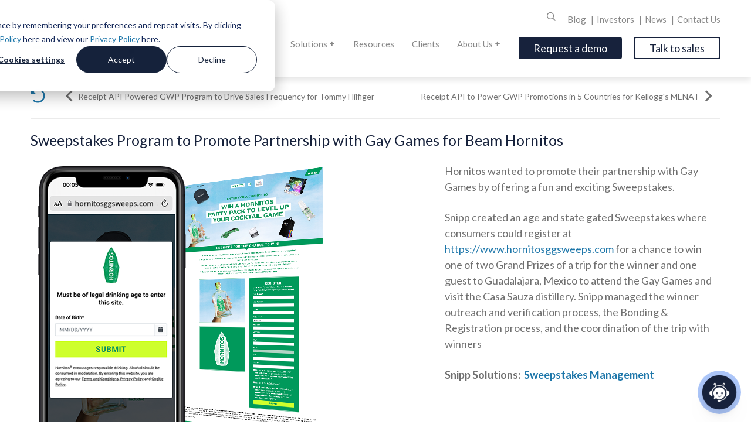

--- FILE ---
content_type: text/html;charset=utf-8
request_url: https://www.snipp.com/client/sweepstakes-program-to-promote-partnership-with-gay-games-for-beam-hornitos?hsLang=en
body_size: 10992
content:
<!doctype html><html lang="en"><head>
    <meta charset="utf-8">
    <title>Sweepstakes Program to Promote Partnership with Gay Games for Beam Hornitos </title>
    <link rel="shortcut icon" href="https://www.snipp.com/hubfs/Icons/snipp-favicon.png">
    <meta name="description" content="Learn about how Snipp has helped several large and mid-size brands succeed with their promotions and loyalty needs.">
    
    
    
    
    
    <script src="https://www.manobyte.com/hubfs/jquery-3.5.1.js"></script>
    
    
    <meta name="viewport" content="width=device-width, initial-scale=1">

    
    <meta property="og:description" content="Learn about how Snipp has helped several large and mid-size brands succeed with their promotions and loyalty needs.">
    <meta property="og:title" content="Sweepstakes Program to Promote Partnership with Gay Games for Beam Hornitos ">
    <meta name="twitter:description" content="Learn about how Snipp has helped several large and mid-size brands succeed with their promotions and loyalty needs.">
    <meta name="twitter:title" content="Sweepstakes Program to Promote Partnership with Gay Games for Beam Hornitos ">

    

    
    <style>
a.cta_button{-moz-box-sizing:content-box !important;-webkit-box-sizing:content-box !important;box-sizing:content-box !important;vertical-align:middle}.hs-breadcrumb-menu{list-style-type:none;margin:0px 0px 0px 0px;padding:0px 0px 0px 0px}.hs-breadcrumb-menu-item{float:left;padding:10px 0px 10px 10px}.hs-breadcrumb-menu-divider:before{content:'›';padding-left:10px}.hs-featured-image-link{border:0}.hs-featured-image{float:right;margin:0 0 20px 20px;max-width:50%}@media (max-width: 568px){.hs-featured-image{float:none;margin:0;width:100%;max-width:100%}}.hs-screen-reader-text{clip:rect(1px, 1px, 1px, 1px);height:1px;overflow:hidden;position:absolute !important;width:1px}
</style>

<link rel="stylesheet" href="https://www.snipp.com/hubfs/hub_generated/template_assets/1/36702388682/1768575880647/template_main.min.css">
<link rel="stylesheet" href="https://www.snipp.com/hubfs/hub_generated/template_assets/1/36702660243/1768575881577/template_slick.min.css">
<link rel="stylesheet" href="https://www.snipp.com/hubfs/hub_generated/template_assets/1/36702398045/1768575881113/template_theme-overrides.min.css">
<link rel="stylesheet" href="https://www.snipp.com/hubfs/hub_generated/module_assets/1/36702988897/1756217306245/module_menu-section.min.css">
<link rel="stylesheet" href="https://www.snipp.com/hubfs/hub_generated/module_assets/1/36702412717/1743514346741/module_social-follow.min.css">

<style>
  .popup_form .dnd-section {
    padding: 0;
  }
   .popup_form h3 {
     margin-bottom: 20px;
  }
    input.hs-button.primary.large {
       width: 100%;
    padding: 12px;
  }
 .popup_form.re-pop-wrapper {
   display: none;
  }
.re-pop-wrapper .close {
    border: none;
    height: 32px;
}
  .form-wrapper p {
   line-height: 1.5em; 
  }
  .re-pop-wrapper.popup_form--open {
    z-index: 9999;
    opacity: 1;
   display: flex;
}
  .re-pop-wrapper.popup_form--open .re-pop {
    top: 0;
}
  #popupFormBtn {
     font-family: Lato;
    font-size: 18px;
    padding: 7px 25px;
    background: #17223c;
    color: #FFFFFF !important;
    border: 0px solid #feb406;
    border-radius: 4px;
    box-shadow: rgba(254, 180, 6, 1) 0 0 10px -10px inset;
  }
  #popupFormBtn:hover {
    color: #FFFFFF !important;
    box-shadow: rgba(254, 180, 6, 1) 300px 0 10px -10px inset;
  }
  #popupFormBtnSecondary {
     font-family: Lato;
    font-size: 18px;
    padding: 7px 25px;
    background: transparent;
    color: #17223c !important;
    border: 2px solid #17223c;
    border-radius: 4px;
    box-shadow: rgba(254, 180, 6, 1) 0 0 10px -10px inset;
    margin-left: 20px;
  }
  #popupFormBtnSecondary:hover {
    color: #FFFFFF !important;
    box-shadow: rgba(254, 180, 6, 1) 300px 0 10px -10px inset;
    border: 2px solid #feb406;
  }
</style>

<style>
  @font-face {
    font-family: "Lato";
    font-weight: 400;
    font-style: normal;
    font-display: swap;
    src: url("/_hcms/googlefonts/Lato/regular.woff2") format("woff2"), url("/_hcms/googlefonts/Lato/regular.woff") format("woff");
  }
  @font-face {
    font-family: "Lato";
    font-weight: 700;
    font-style: normal;
    font-display: swap;
    src: url("/_hcms/googlefonts/Lato/700.woff2") format("woff2"), url("/_hcms/googlefonts/Lato/700.woff") format("woff");
  }
</style>

    

    
<!--  Added by GoogleAnalytics integration -->
<script>
var _hsp = window._hsp = window._hsp || [];
_hsp.push(['addPrivacyConsentListener', function(consent) { if (consent.allowed || (consent.categories && consent.categories.analytics)) {
  (function(i,s,o,g,r,a,m){i['GoogleAnalyticsObject']=r;i[r]=i[r]||function(){
  (i[r].q=i[r].q||[]).push(arguments)},i[r].l=1*new Date();a=s.createElement(o),
  m=s.getElementsByTagName(o)[0];a.async=1;a.src=g;m.parentNode.insertBefore(a,m)
})(window,document,'script','//www.google-analytics.com/analytics.js','ga');
  ga('create','UA-8149229-4','auto');
  ga('send','pageview');
}}]);
</script>

<!-- /Added by GoogleAnalytics integration -->

<!--  Added by GoogleTagManager integration -->
<script>
var _hsp = window._hsp = window._hsp || [];
window.dataLayer = window.dataLayer || [];
function gtag(){dataLayer.push(arguments);}

var useGoogleConsentModeV2 = true;
var waitForUpdateMillis = 1000;



var hsLoadGtm = function loadGtm() {
    if(window._hsGtmLoadOnce) {
      return;
    }

    if (useGoogleConsentModeV2) {

      gtag('set','developer_id.dZTQ1Zm',true);

      gtag('consent', 'default', {
      'ad_storage': 'denied',
      'analytics_storage': 'denied',
      'ad_user_data': 'denied',
      'ad_personalization': 'denied',
      'wait_for_update': waitForUpdateMillis
      });

      _hsp.push(['useGoogleConsentModeV2'])
    }

    (function(w,d,s,l,i){w[l]=w[l]||[];w[l].push({'gtm.start':
    new Date().getTime(),event:'gtm.js'});var f=d.getElementsByTagName(s)[0],
    j=d.createElement(s),dl=l!='dataLayer'?'&l='+l:'';j.async=true;j.src=
    'https://www.googletagmanager.com/gtm.js?id='+i+dl;f.parentNode.insertBefore(j,f);
    })(window,document,'script','dataLayer','GTM-KMLWJDC');

    window._hsGtmLoadOnce = true;
};

_hsp.push(['addPrivacyConsentListener', function(consent){
  if(consent.allowed || (consent.categories && consent.categories.analytics)){
    hsLoadGtm();
  }
}]);

</script>

<!-- /Added by GoogleTagManager integration -->

    <link rel="canonical" href="https://www.snipp.com/client/sweepstakes-program-to-promote-partnership-with-gay-games-for-beam-hornitos">

<!-- Google Font Render blocking-->
<link rel="preload" as="style" href="https://fonts.googleapis.com/css?family=Lato:regular&amp;display=swap">
<link rel="stylesheet" media="print" onload="this.onload=null;this.removeAttribute('media');" href="https://fonts.googleapis.com/css?family=Lato:regular&amp;display=swap">

<!-- Hotjar Tracking Code for https://www.snipp.com/ -->
<script>
    (function(h,o,t,j,a,r){
        h.hj=h.hj||function(){(h.hj.q=h.hj.q||[]).push(arguments)};
        h._hjSettings={hjid:2357781,hjsv:6};
        a=o.getElementsByTagName('head')[0];
        r=o.createElement('script');r.async=1;
        r.src=t+h._hjSettings.hjid+j+h._hjSettings.hjsv;
        a.appendChild(r);
    })(window,document,'https://static.hotjar.com/c/hotjar-','.js?sv=');
</script>
<script>(function (c, p, d, u, id, i) {
  id = ''; // Optional Custom ID for user in your system
  u = 'https://tracking.g2crowd.com/attribution_tracking/conversions/' + c + '.js?p=' + encodeURI(p) + '&e=' + id;
  i = document.createElement('script');
  i.type = 'application/javascript';
  i.async = true;
  i.src = u;
  d.getElementsByTagName('head')[0].appendChild(i);
}("5600", document.location.href, document));</script>

<!-- Global site tag (gtag.js) - Google Ads: 998439647 --> <script async src="https://www.googletagmanager.com/gtag/js?id=AW-998439647"></script> <script> window.dataLayer = window.dataLayer || []; function gtag(){dataLayer.push(arguments);} gtag('js', new Date()); gtag('config', 'AW-998439647'); </script>

<script type="text/javascript">
    (function(c,l,a,r,i,t,y){
        c[a]=c[a]||function(){(c[a].q=c[a].q||[]).push(arguments)};
        t=l.createElement(r);t.async=1;t.src="https://www.clarity.ms/tag/"+i;
        y=l.getElementsByTagName(r)[0];y.parentNode.insertBefore(t,y);
    })(window, document, "clarity", "script", "gqf0r8o2tz");
</script>

<script type="module" src="https://widget.younet.ai/index.js?modelHash=8Kmewu&amp;type=bubble&amp;imgUrl=https://www.snipp.com/hubfs/Images/Chat%20icon.png"></script>
<meta property="og:image" content="https://www.snipp.com/hubfs/snipp-linkedin-image.jpg">
<meta property="og:image:width" content="1200">
<meta property="og:image:height" content="627">

<meta name="twitter:image" content="https://www.snipp.com/hubfs/snipp-linkedin-image.jpg">


<meta property="og:url" content="https://www.snipp.com/client/sweepstakes-program-to-promote-partnership-with-gay-games-for-beam-hornitos">
<meta name="twitter:card" content="summary_large_image">
<meta http-equiv="content-language" content="en">






  <meta name="generator" content="HubSpot"></head>
  <body>
<!--  Added by GoogleTagManager integration -->
<noscript><iframe src="https://www.googletagmanager.com/ns.html?id=GTM-KMLWJDC" height="0" width="0" style="display:none;visibility:hidden"></iframe></noscript>

<!-- /Added by GoogleTagManager integration -->

    <div class="body-wrapper   hs-content-id-37169128410 hs-site-page page ">
      
      <div data-global-resource-path="Snipp/templates/partials/header.html"><!--
  templateType: "global_partial"
  label: "Page Header"
  isAvailableForNewContent: false
-->




<!--
  templateType: global_partial
  label: Page Header
-->
<div class="header-container-wrapper">
  <div class="header-container container-fluid">

    <div class="row-fluid-wrapper row-depth-1 row-number-1 ">
      <div class="row-fluid ">
        <div class="span12 widget-span widget-type-global_group " style="" data-widget-type="global_group" data-x="0" data-w="12">
          <!-- start coded_template: id:22761193007 path:generated_global_groups/22761193005.html -->
          <div class="" data-global-widget-path="generated_global_groups/22761193005.html"><div class="row-fluid-wrapper row-depth-1 row-number-1 ">
            <div class="row-fluid ">
              <div class="sticky-space"></div>
              <div class="span12 widget-span widget-type-cell sticky-header sticky-true" style="" data-widget-type="cell" data-x="0" data-w="12">

                <div class="">
                  <div class="">
                    
                    <div class="bottom-bar" style="" data-widget-type="cell" data-x="0" data-w="12">
                      <div class="container">
                        <div class="h-logo">
                          <div id="hs_cos_wrapper_module_160268847205280" class="hs_cos_wrapper hs_cos_wrapper_widget hs_cos_wrapper_type_module" style="" data-hs-cos-general-type="widget" data-hs-cos-type="module"><a href="https://www.snipp.com?hsLang=en">
  
	<img class="top-img" src="https://www.snipp.com/hs-fs/hubfs/Snipp.Com.png?width=217&amp;height=75&amp;name=Snipp.Com.png" alt="Snipp.Com" width="217" height="75" srcset="https://www.snipp.com/hs-fs/hubfs/Snipp.Com.png?width=109&amp;height=38&amp;name=Snipp.Com.png 109w, https://www.snipp.com/hs-fs/hubfs/Snipp.Com.png?width=217&amp;height=75&amp;name=Snipp.Com.png 217w, https://www.snipp.com/hs-fs/hubfs/Snipp.Com.png?width=326&amp;height=113&amp;name=Snipp.Com.png 326w, https://www.snipp.com/hs-fs/hubfs/Snipp.Com.png?width=434&amp;height=150&amp;name=Snipp.Com.png 434w, https://www.snipp.com/hs-fs/hubfs/Snipp.Com.png?width=543&amp;height=188&amp;name=Snipp.Com.png 543w, https://www.snipp.com/hs-fs/hubfs/Snipp.Com.png?width=651&amp;height=225&amp;name=Snipp.Com.png 651w" sizes="(max-width: 217px) 100vw, 217px">
  
  
	<img class="scroll-img" src="https://www.snipp.com/hs-fs/hubfs/SnippInteractive_logo.png?width=217&amp;height=75&amp;name=SnippInteractive_logo.png" alt="SnippInteractive_logo" width="217" height="75" srcset="https://www.snipp.com/hs-fs/hubfs/SnippInteractive_logo.png?width=109&amp;height=38&amp;name=SnippInteractive_logo.png 109w, https://www.snipp.com/hs-fs/hubfs/SnippInteractive_logo.png?width=217&amp;height=75&amp;name=SnippInteractive_logo.png 217w, https://www.snipp.com/hs-fs/hubfs/SnippInteractive_logo.png?width=326&amp;height=113&amp;name=SnippInteractive_logo.png 326w, https://www.snipp.com/hs-fs/hubfs/SnippInteractive_logo.png?width=434&amp;height=150&amp;name=SnippInteractive_logo.png 434w, https://www.snipp.com/hs-fs/hubfs/SnippInteractive_logo.png?width=543&amp;height=188&amp;name=SnippInteractive_logo.png 543w, https://www.snipp.com/hs-fs/hubfs/SnippInteractive_logo.png?width=651&amp;height=225&amp;name=SnippInteractive_logo.png 651w" sizes="(max-width: 217px) 100vw, 217px">
  
</a></div>
                        </div>
                        <div class="h-content">
                          <div class="top-soc">
                            
                            <div class="hide-mobile search-wrapper" style="" data-widget-type="custom_widget" data-x="9" data-w="1">
                              <div id="hs_cos_wrapper_module_1563822073910142" class="hs_cos_wrapper hs_cos_wrapper_widget hs_cos_wrapper_type_module" style="" data-hs-cos-general-type="widget" data-hs-cos-type="module">

                                <div class="nav-search">
                                  <div class="nav-search-icon">
                                    <i class="far fa-search" aria-hidden="true"></i>
                                  </div>
                                  <div class="hs-search-field"> 
                                    <div class="hs-search-field__bar"> 
                                      <form action="/hs-search-results">

                                        <input type="text" class="hs-search-field__input" name="term" autocomplete="off" aria-label="Search" placeholder="Search">
                                        <input type="hidden" name="type" value="SITE_PAGE">
                                        <input type="hidden" name="type" value="BLOG_POST">
                                        <input type="hidden" name="type" value="LISTING_PAGE">

                                        <button aria-label="Search"><span id="hs_cos_wrapper_module_1563822073910142_" class="hs_cos_wrapper hs_cos_wrapper_widget hs_cos_wrapper_type_icon" style="" data-hs-cos-general-type="widget" data-hs-cos-type="icon"><svg version="1.0" xmlns="http://www.w3.org/2000/svg" viewbox="0 0 512 512" aria-hidden="true"><g id="layer1"><path d="M505 442.7L405.3 343c-4.5-4.5-10.6-7-17-7H372c27.6-35.3 44-79.7 44-128C416 93.1 322.9 0 208 0S0 93.1 0 208s93.1 208 208 208c48.3 0 92.7-16.4 128-44v16.3c0 6.4 2.5 12.5 7 17l99.7 99.7c9.4 9.4 24.6 9.4 33.9 0l28.3-28.3c9.4-9.4 9.4-24.6.1-34zM208 336c-70.7 0-128-57.2-128-128 0-70.7 57.2-128 128-128 70.7 0 128 57.2 128 128 0 70.7-57.2 128-128 128z"></path></g></svg></span></button>

                                      </form>
                                    </div>
                                    <ul class="hs-search-field__suggestions"></ul>
                                  </div>
                                </div></div>

                            </div><!--end widget-span -->
                            
                            <div>
                              
                              <ul class="mb-main-nav">
                                  
                                  
                                  <li class="hs-menu-item hs-menu-depth-1 " aria-role="none">
      <a href="https://www.snipp.com/blog" class="" aria-role="menuitem">Blog </a></li>
                                  
                                  <li class="hs-menu-item hs-menu-depth-1 " aria-role="none">
      <a href="https://www.snipp.com/investors" class="" aria-role="menuitem">Investors </a></li>
                                  
                                  <li class="hs-menu-item hs-menu-depth-1 " aria-role="none">
      <a href="https://www.snipp.com/company/news" class="" aria-role="menuitem">News </a></li>
                                  
                                  <li class="hs-menu-item hs-menu-depth-1 " aria-role="none">
      <a href="https://www.snipp.com/contact-us" class="" aria-role="menuitem">Contact Us </a></li>
                                  
                                </ul>
                            </div>
                          </div>
                          <div class="main-wrapper  button-true">
                            <div class="menu hide-mobile" style="" data-widget-type="custom_widget" data-x="3" data-w="6">
                              <div id="hs_cos_wrapper_module_15753138905244021" class="hs_cos_wrapper hs_cos_wrapper_widget hs_cos_wrapper_type_module" style="" data-hs-cos-general-type="widget" data-hs-cos-type="module">
                                <ul class="mb-main-nav">
                                  
                                  
                                    <li class="hs-menu-item hs-menu-depth-1 dropdown" aria-role="none" aria-haspopup="true">
      <a href="" class="dropdown-toggle" aria-role="menuitem" data-toggle="dropdown">Solutions <span class="plus"><span class="bar hz"></span><span class="bar vt"></span></span></a><div class="dropdown-menu">
        <ul class="sub-menu" aria-role="menu">
          <li><a href="https://www.snipp.com/consumer-promotions-contest-management" aria-role="menuitem">Promotions &amp; Contest Management</a></li><li><a href="https://www.snipp.com/sweepstakes-administration" aria-role="menuitem">Sweepstakes Administration</a></li><li><a href="https://www.snipp.com/receipt-processing" aria-role="menuitem">Receipt Processing Platform</a></li><li><a href="https://www.snipp.com/digital-coupon-management-software" aria-role="menuitem">Digital Coupon Platform</a></li><li><a href="https://www.snipp.com/customer-loyalty-platform" aria-role="menuitem">Customer Loyalty Platform</a></li><li><a href="https://www.snipp.com/b2b-channel-loyalty-platform" aria-role="menuitem">B2B Channel Loyalty Platform</a></li><li><a href="https://www.snipp.com/rebate-management-platform" aria-role="menuitem">Digital Rebate Management</a></li><li><a href="https://www.snipp.com/customer-rewards-platform" aria-role="menuitem">Customer Rewards Platform</a></li><li><a href="https://www.snipp.com/financial-media-network" aria-role="menuitem">Financial Media Network</a></li><li><a href="https://www.snipp.com/data-insights" aria-role="menuitem">Customer Data Analytics</a></li></ul>
      </div></li>
                                  
                                    <li class="hs-menu-item hs-menu-depth-1 " aria-role="none">
      <a href="https://www.snipp.com/resources" class="" aria-role="menuitem">Resources </a></li>
                                  
                                    <li class="hs-menu-item hs-menu-depth-1 " aria-role="none">
      <a href="https://www.snipp.com/client" class="" aria-role="menuitem">Clients </a></li>
                                  
                                    <li class="hs-menu-item hs-menu-depth-1 dropdown" aria-role="none" aria-haspopup="true">
      <a href="https://www.snipp.com/about-us" class="dropdown-toggle" aria-role="menuitem" data-toggle="dropdown">About Us <span class="plus"><span class="bar hz"></span><span class="bar vt"></span></span></a><div class="dropdown-menu">
        <ul class="sub-menu" aria-role="menu">
          <li><a href="https://www.snipp.com/board-members" aria-role="menuitem">Board of Directors</a></li><li><a href="https://www.snipp.com/management" aria-role="menuitem">Management</a></li><li><a href="https://www.snipp.com/jobs" aria-role="menuitem">Careers</a></li></ul>
      </div></li>
                                  
                                  
                                  
                                  
                                  
                                  
                                     <button id="popupFormBtn" aria-label="Open" aria-expanded="false">
                                      Request a demo
                                     </button>
                                     <div class="popup_form re-pop-wrapper" id="popupForm" aria-hidden="false">
                                       <div class="re-pop">
                                         <div class="hide-labels-true">
                                           <button class="close" id="popupFormCloseBtn"><i class="fas fa-times" aria-hidden="true"></i></button>
                                            <div class="hide-labels-">
                                             
                                      <div class="form-wrapper [&amp;.hide-title_.form-title]:hidden ">
                                         <div style="position: relative">
                                            <h3 style="text-align: center;">Request a Demo</h3></div>
                                          <div class="popup_form dnd-section">
                                              <span id="hs_cos_wrapper_" class="hs_cos_wrapper hs_cos_wrapper_widget hs_cos_wrapper_type_form" style="" data-hs-cos-general-type="widget" data-hs-cos-type="form">
<div id="hs_form_target_form_716046702"></div>








</span>
                                                </div>
                                          </div>
                                      </div>

                                          </div>
                                        </div>
                                      </div>
                                     
                                  
                                  
                                  
                                  
                                  
                                  
                                  
                                  
                                     <button id="popupFormBtnSecondary" aria-label="Open" aria-expanded="false">
                                      Talk to sales
                                     </button>
                                     <div class="popup_form re-pop-wrapper" id="popupFormSecondary" aria-hidden="false">
                                       <div class="re-pop">
                                         <div class="hide-labels-true">
                                           <button class="close" id="popupFormCloseBtnSecondary"><i class="fas fa-times" aria-hidden="true"></i></button>
                                            <div class="hide-labels-">
                                             
                                              <div class="form-wrapper [&amp;.hide-title_.form-title]:hidden ">
                                                 <div style="position: relative">
                                                    <h3 style="text-align: center;">Talk to Sales</h3></div>
                                                  <div class="popup_form dnd-section">
                                                      <span id="hs_cos_wrapper_" class="hs_cos_wrapper hs_cos_wrapper_widget hs_cos_wrapper_type_form" style="" data-hs-cos-general-type="widget" data-hs-cos-type="form">
<div id="hs_form_target_form_929785107"></div>








</span>
                                                        </div>
                                                  </div>
                                              </div>

                                          </div>
                                        </div>
                                      </div>
                                     
                                  
                                </ul>
                              </div>

                            </div><!--end widget-span -->
                            
                            <div class="span1 widget-span widget-type-custom_widget mobile-only mobile-ham" style="" data-widget-type="custom_widget" data-x="11" data-w="1">
                              <div id="hs_cos_wrapper_module_1563894540831159" class="hs_cos_wrapper hs_cos_wrapper_widget hs_cos_wrapper_type_module" style="" data-hs-cos-general-type="widget" data-hs-cos-type="module"><div><span class="mobile-click"><div class="ham-wrap"><span class="ham1"></span><span class="ham2"></span><span class="ham3"></span></div><span class="ham-text">Menu</span></span></div></div>

                            </div><!--end widget-span -->
                          </div>
                        </div>
                      </div>
                      
                      
                      
                      
                      

                    </div><!--end widget-span -->
                  </div><!--end row-->
                </div><!--end row-wrapper -->

                <div class="row-fluid-wrapper row-depth-1 row-number-5 ">
                  <div class="row-fluid ">
                    <div id="mobile-menu" class="span12 widget-span widget-type-cell " style="" data-widget-type="cell" data-x="0" data-w="12">

                      <div class="row-fluid-wrapper row-depth-1 row-number-6 ">
                        <div class="row-fluid ">
                          <div class="span12 widget-span widget-type-cell " style="" data-widget-type="cell" data-x="0" data-w="12">
                            
                            <div class="row-fluid-wrapper row-depth-1 row-number-7 ">
                              <div class="row-fluid ">
                                <div class="span12 widget-span widget-type-custom_widget " style="" data-widget-type="custom_widget" data-x="0" data-w="12">
                                  <div id="hs_cos_wrapper_module_1563810527114215" class="hs_cos_wrapper hs_cos_wrapper_widget hs_cos_wrapper_type_module" style="" data-hs-cos-general-type="widget" data-hs-cos-type="module">

                                    <div class="hs-search-field"> 
                                      <div class="hs-search-field__bar"> 
                                        <form action="/hs-search-results">

                                          <input type="text" class="hs-search-field__input" name="term" autocomplete="off" aria-label="Search" placeholder="Search">
                                          <input type="hidden" name="type" value="SITE_PAGE">
                                          <input type="hidden" name="type" value="BLOG_POST">
                                          <input type="hidden" name="type" value="LISTING_PAGE">

                                        </form>
                                      </div>
                                      <ul class="hs-search-field__suggestions"></ul>
                                    </div></div>

                                </div><!--end widget-span -->
                              </div><!--end row-->
                            </div><!--end row-wrapper -->
                            
                            <div class="row-fluid-wrapper row-depth-1 row-number-8 ">
                              <div class="row-fluid ">
                                <div class="span12 widget-span widget-type-custom_widget " style="" data-widget-type="custom_widget" data-x="0" data-w="12">
                                  <div id="hs_cos_wrapper_module_15753856750574154" class="hs_cos_wrapper hs_cos_wrapper_widget hs_cos_wrapper_type_module" style="" data-hs-cos-general-type="widget" data-hs-cos-type="module">
                                    <ul class="mb-mobile-nav">
                                      
                                      
                                      <li class="hs-menu-item hs-menu-depth-1 dropdown" aria-role="none" aria-haspopup="true">
      <a href="#" class="dropdown-toggle" aria-role="menuitem" data-toggle="dropdown">Solutions <span class="plus"><span class="bar hz"></span><span class="bar vt"></span></span></a><div class="dropdown-menu">
        <ul class="sub-menu" aria-role="menu"><li><a href="https://www.snipp.com/consumer-promotions-contest-management" aria-role="menuitem">Promotions &amp; Contest Management</a></li><li><a href="https://www.snipp.com/sweepstakes-administration" aria-role="menuitem">Sweepstakes Administration</a></li><li><a href="https://www.snipp.com/receipt-processing" aria-role="menuitem">Receipt Processing Platform</a></li><li><a href="https://www.snipp.com/digital-coupon-management-software" aria-role="menuitem">Digital Coupon Platform</a></li><li><a href="https://www.snipp.com/customer-loyalty-platform" aria-role="menuitem">Customer Loyalty Platform</a></li><li><a href="https://www.snipp.com/b2b-channel-loyalty-platform" aria-role="menuitem">B2B Channel Loyalty Platform</a></li><li><a href="https://www.snipp.com/rebate-management-platform" aria-role="menuitem">Digital Rebate Management</a></li><li><a href="https://www.snipp.com/customer-rewards-platform" aria-role="menuitem">Customer Rewards Platform</a></li><li><a href="https://www.snipp.com/financial-media-network" aria-role="menuitem">Financial Media Network</a></li><li><a href="https://www.snipp.com/data-insights" aria-role="menuitem">Customer Data Analytics</a></li></ul>
      </div></li>
                                      
                                      <li class="hs-menu-item hs-menu-depth-1 " aria-role="none">
      <a href="https://www.snipp.com/resources" class="" aria-role="menuitem">Resources </a></li>
                                      
                                      <li class="hs-menu-item hs-menu-depth-1 " aria-role="none">
      <a href="https://www.snipp.com/client" class="" aria-role="menuitem">Clients </a></li>
                                      
                                      <li class="hs-menu-item hs-menu-depth-1 dropdown" aria-role="none" aria-haspopup="true">
      <a href="#" class="dropdown-toggle" aria-role="menuitem" data-toggle="dropdown">About Us <span class="plus"><span class="bar hz"></span><span class="bar vt"></span></span></a><div class="dropdown-menu">
        <ul class="sub-menu" aria-role="menu"><li><a href="https://www.snipp.com/about-us" aria-role="menuitem">About Us</a></li><li><a href="https://www.snipp.com/board-members" aria-role="menuitem">Board of Directors</a></li><li><a href="https://www.snipp.com/management" aria-role="menuitem">Management</a></li><li><a href="https://www.snipp.com/jobs" aria-role="menuitem">Careers</a></li></ul>
      </div></li>
                                      
                                      
                                      
                                      <li class="hs-menu-item hs-menu-depth-1 " aria-role="none">
      <a href="https://www.snipp.com/blog" class="" aria-role="menuitem">Blog </a></li>
                                      
                                      <li class="hs-menu-item hs-menu-depth-1 " aria-role="none">
      <a href="https://www.snipp.com/investors" class="" aria-role="menuitem">Investors </a></li>
                                      
                                      <li class="hs-menu-item hs-menu-depth-1 " aria-role="none">
      <a href="https://www.snipp.com/company/news" class="" aria-role="menuitem">News </a></li>
                                      
                                      <li class="hs-menu-item hs-menu-depth-1 " aria-role="none">
      <a href="https://www.snipp.com/contact-us" class="" aria-role="menuitem">Contact Us </a></li>
                                      
                                    </ul>
                                  </div>

                                </div><!--end widget-span -->
                              </div><!--end row-->
                            </div><!--end row-wrapper -->

                            <div class="row-fluid-wrapper row-depth-1 row-number-9 ">
                              <div class="row-fluid ">
                                <div class="span12 widget-span widget-type-custom_widget " style="" data-widget-type="custom_widget" data-x="0" data-w="12">
                                  <div id="hs_cos_wrapper_module_156416085861241" class="hs_cos_wrapper hs_cos_wrapper_widget hs_cos_wrapper_type_module" style="" data-hs-cos-general-type="widget" data-hs-cos-type="module"><div class="social-links">
                                    
                                        
                                          
                                        
                                        <a class="social-links__link" href="https://www.facebook.com/SnippInc/" rel="noopener" target="_blank">
                                          <span id="hs_cos_wrapper_" class="hs_cos_wrapper hs_cos_wrapper_widget hs_cos_wrapper_type_icon social-links__icon" style="" data-hs-cos-general-type="widget" data-hs-cos-type="icon"><svg version="1.0" xmlns="http://www.w3.org/2000/svg" viewbox="0 0 264 512" aria-labelledby="facebook-f5" role="img"><title id="facebook-f5">Follow us on Facebook</title><g id="facebook-f5_layer"><path d="M76.7 512V283H0v-91h76.7v-71.7C76.7 42.4 124.3 0 193.8 0c33.3 0 61.9 2.5 70.2 3.6V85h-48.2c-37.8 0-45.1 18-45.1 44.3V192H256l-11.7 91h-73.6v229" /></g></svg></span>
                                        </a>
                                        
                                        
                                          
                                        
                                        <a class="social-links__link" href="https://twitter.com/SnippInc" rel="noopener" target="_blank">
                                          <span id="hs_cos_wrapper__2" class="hs_cos_wrapper hs_cos_wrapper_widget hs_cos_wrapper_type_icon social-links__icon" style="" data-hs-cos-general-type="widget" data-hs-cos-type="icon"><svg version="1.0" xmlns="http://www.w3.org/2000/svg" viewbox="0 0 512 512" aria-labelledby="twitter6" role="img"><title id="twitter6">Follow us on Twitter</title><g id="twitter6_layer"><path d="M459.37 151.716c.325 4.548.325 9.097.325 13.645 0 138.72-105.583 298.558-298.558 298.558-59.452 0-114.68-17.219-161.137-47.106 8.447.974 16.568 1.299 25.34 1.299 49.055 0 94.213-16.568 130.274-44.832-46.132-.975-84.792-31.188-98.112-72.772 6.498.974 12.995 1.624 19.818 1.624 9.421 0 18.843-1.3 27.614-3.573-48.081-9.747-84.143-51.98-84.143-102.985v-1.299c13.969 7.797 30.214 12.67 47.431 13.319-28.264-18.843-46.781-51.005-46.781-87.391 0-19.492 5.197-37.36 14.294-52.954 51.655 63.675 129.3 105.258 216.365 109.807-1.624-7.797-2.599-15.918-2.599-24.04 0-57.828 46.782-104.934 104.934-104.934 30.213 0 57.502 12.67 76.67 33.137 23.715-4.548 46.456-13.32 66.599-25.34-7.798 24.366-24.366 44.833-46.132 57.827 21.117-2.273 41.584-8.122 60.426-16.243-14.292 20.791-32.161 39.308-52.628 54.253z" /></g></svg></span>
                                        </a>
                                        
                                        
                                          
                                        
                                        <a class="social-links__link" href="https://www.linkedin.com/company/snipp/" rel="noopener" target="_blank">
                                          <span id="hs_cos_wrapper__3" class="hs_cos_wrapper hs_cos_wrapper_widget hs_cos_wrapper_type_icon social-links__icon" style="" data-hs-cos-general-type="widget" data-hs-cos-type="icon"><svg version="1.0" xmlns="http://www.w3.org/2000/svg" viewbox="0 0 448 512" aria-labelledby="linkedin-in7" role="img"><title id="linkedin-in7">Follow us on LinkedIn</title><g id="linkedin-in7_layer"><path d="M100.3 480H7.4V180.9h92.9V480zM53.8 140.1C24.1 140.1 0 115.5 0 85.8 0 56.1 24.1 32 53.8 32c29.7 0 53.8 24.1 53.8 53.8 0 29.7-24.1 54.3-53.8 54.3zM448 480h-92.7V334.4c0-34.7-.7-79.2-48.3-79.2-48.3 0-55.7 37.7-55.7 76.7V480h-92.8V180.9h89.1v40.8h1.3c12.4-23.5 42.7-48.3 87.9-48.3 94 0 111.3 61.9 111.3 142.3V480z" /></g></svg></span>
                                        </a>
                                        
                                        
                                          
                                        
                                        <a class="social-links__link" href="https://www.youtube.com/user/SnippInteractive" rel="noopener" target="_blank">
                                          <span id="hs_cos_wrapper__4" class="hs_cos_wrapper hs_cos_wrapper_widget hs_cos_wrapper_type_icon social-links__icon" style="" data-hs-cos-general-type="widget" data-hs-cos-type="icon"><svg version="1.0" xmlns="http://www.w3.org/2000/svg" viewbox="0 0 576 512" aria-labelledby="youtube8" role="img"><title id="youtube8">Follow us on Instagram</title><g id="youtube8_layer"><path d="M549.655 124.083c-6.281-23.65-24.787-42.276-48.284-48.597C458.781 64 288 64 288 64S117.22 64 74.629 75.486c-23.497 6.322-42.003 24.947-48.284 48.597-11.412 42.867-11.412 132.305-11.412 132.305s0 89.438 11.412 132.305c6.281 23.65 24.787 41.5 48.284 47.821C117.22 448 288 448 288 448s170.78 0 213.371-11.486c23.497-6.321 42.003-24.171 48.284-47.821 11.412-42.867 11.412-132.305 11.412-132.305s0-89.438-11.412-132.305zm-317.51 213.508V175.185l142.739 81.205-142.739 81.201z" /></g></svg></span>
                                        </a>
                                        
                                    </div></div>

                                </div><!--end widget-span -->
                              </div><!--end row-->
                            </div><!--end row-wrapper -->

                          </div><!--end widget-span -->
                        </div><!--end row-->
                      </div><!--end row-wrapper -->

                    </div><!--end widget-span -->
                  </div><!--end row-->
                </div><!--end row-wrapper -->

              </div><!--end widget-span -->
            </div><!--end row-->
            </div><!--end row-wrapper -->
          </div><!-- end coded_template: id:22761193007 path:generated_global_groups/22761193005.html -->

        </div><!--end widget-span -->
      </div><!--end row-->
    </div><!--end row-wrapper -->

  </div><!--end header -->
</div></div>
      
      
<main class="body-container-wrapper">

	  

	
	
	
	
	
	
	
	
	
	
	
	
	
	
	
	
	
	
	
	
	
	
	
	
	
	
	
	
	
	
	
	
	
	
	
	
	
	
	
	
	
	
	
	
	
	
	
	
	
	
	
	
	
	
	
	
	
	
	
	
	
	
	
	
	
	
	
	
	
	
	
	
	
	
	
	
	
	
	
	
	
	
	
	
	
	
	
	
	
	
	
	
	
	
	
	
	
	
	
	
	
	
	
	
	
	
	
	
	
	
	
	
	
	
	
	
	
	
	
	
	
	
	
	
	
	
	
	
	
	
	
	
	
	
	
	
	
	
	
	
	
	
	
	
	
	
	
	
	
	
	
	
	
	
	
	
	
	
	
	
	
	
	
	
	
	
	
	
	
	
	
	
	
	
	
	
	
	
	
	
	
	
	
	
	
	
	
	
	
	
	
	
	
	
	
	
	
	
	
	
	
	
	
	
	
	
	
	
	
	
	
	
	
	
	
	
	
	
	
	
	
	
	
	
	
	
	
	
	
	
	
	
	
	
	
	
	
	
	
	
	
	
	
	
	
	
	
	
	
	
	
	
	
	
	
	
	
	
	
	
	
	
	
	
	
	
	
	
	
	
	
	
	
	
	
	
	
	
	
	
	
	
	
	
	
	
	
	
	
	
	
	
	
	
	
	
	
	
	
	
	
	
	
	
	
	
	
	
	
	
	
	
	
	
	
	
	
	
	
	
	
	
	
	
	
	
	
	
	
	
	
	
	
	
	
	
	
	
	
	
	
	
	
	
	
	
	
	
	
	
	
	
	
	
	
	
	
	
	
	
	
	
	
	
	
	
	
	
	
	
	
	
	
	
	
	
	
	
	
	
	
	
	
	
	
	
	
	
	
	
	
	
	
	
	
	
	
	
	
	
	
	
	
	
	
	
	
	
	
	
	
	
	
	
	
	
	
	
	
	
	
	
	
	
	
	
	
	
	
	
	
	
	
	
	
	
	
	
	
	
	
	
	
	
	
	
	
	
	
	
	
	
	
	
	
	
	
	
	
	
	
	
	
	
	
	
	
	
	
	
	
	
	
	
	
	
	
	
	
	
	
	
	
	
	
	
	
	
	
	
	
	
	
	
	
	
	
	
	
	
	
	
	
	
	
	
	
	
	
	
	
	
	
	
	
	
	
	
	
	
	
	
	
	
	
	
	
	
	
	
	
	
	
	
	
	
	
	
	
	
	
	
	
	
	
	
	
	
	
	
	
	
	
	
	
	
	
	
	
	
	
	
	
	
	
	
	
	
	
	
	
	
	
	
	
	
	
	
	
	
	
	
	
	
	
	
	
	
	
	
	
	
	
	
	
	
	
	
	
	
	
	
	
	
	
	
	
	
	
	
	
	
	
	
	
	
	
	
	
	
	
	
	
	
	
	
	
	
	
	
	
	
	
	
	
	
	
	
	
	
	
	
	
	
	
	
	
	
	
	
	
	
	
	
	
	
	
	
	
	
	
	
	
	
	
	
	
	
	
	
	
	
	
	
	
	
	
	
	
	
	
	
	
	
	
	
	
	
	
	
	
	
	
	
	
	
	
	
	
	
	
	
	
	
	
	
	
	
	
	
	
	
	
	
	
	
	
	
	
	
	
	
	
	
	
	
	
	
	
	
	
	
	
	
	
	
	
	
	
	
	
	
	
	
	
	
	
	
	
	
	
	
	
	
	
	
	
	
	
	
	
	
	
	
	
	
	
	
	
	
	
	
	
	
	
	
	
	
	
	
	
	
	
	
	
	
	
	
	
	
	
	
	
	
	
	
	
	
	
	
	
	
	
	
	
	
	
	
	
	
	
	
	
	
	
	
	
	
	
	
	
	
	
	
	
	
	
	
	
	
	
	
	
	
	
	
	
	
	
	
	
	
	
	
	
	
	
	
	
	
	
	
	
	
	
	
	
	
	
	
	
	
	
	
	
	
	
	
	
	
	
	
	
	
	
	
	
	
	
	
	
	
	
	
	
	
	
	
	
	
	
	
	
	
	
	
	
	
	
	
	
	
	
	
	
	
	
	
	
	
	
	
	
	
	
	
	
	
	
	
	
	
	
	
	
	
	
	
	
	
	
	
	
	
	
	
	
	
	
	
	
	
	
	
	
	
	
	
	
	
	
	
	
	
	
	
	
	
	
	
	
	
	
	
	
	
	
	
	
	
	
	
	
	
	
	
	
	
	
	
	
	
	
	
	
	
	
	
	
	
	
	
	
	
	
	
	
	
	
	
	
	
	
	
	
	
	
	
	
	
	
	
	
	
	
	
	
	
	
	
	
	
	
	
	
	
	
	
	
	
	
	
	
	
	
	
	
	
	
	
	
	
	
	
	
	
	
	
	
	
	
	
	
	
	
	
	
	
	
	
	
	
	
	
	
	
	
	
	
	
	
	
	
	
	
	
	
	
	
	
	
	
	
	
	
	
	
	
	
	
	
	
	
	
	
	
	
	
	
	
	
	
	
	
	
	
	
	
	
	
	
	
	
	
	
	
	
	
	
	
	
	
	
	
	
	
	
	
	
	
	
	
	
	
	
	
	
	
	
	
	
	
	
	
	
	
	
	
	
	
	
	
	
	
	
	
	
	
	
	
	
	
	
	
	
	
	
	
	
	
	
	
	
	
	
	
	
	
	
	
	
	
	
	
	
	
	
	
	
	
	
	
	
	
	
	
	
	
	
	
	
	
	
	
	
	
	
	
	
	
	
	
	
	
	
	
	
	
	
	
	
	
	
	
	
	
	
	
	
	
	
	
	
	
	
	
	
	
	
	
	
	
	
	
	
	
	
	
	
	
	
	
	
	
	
	
	
	
	
	
	
	
	
	
	
	
	
	
	
	
	
	
	
	
	
	
	
	
	
	
	
	
	
	
	
	
	
	
	
	
	
	
	
	
	
	
	
	
	
	
	
	
	
	
	
	
	
	
	
	
	
	
	
	
	
	
	
	
	
	
	
	
	
	
	
	
	
	
	
	
	
	
	
	
	
	
	
	
	
	
	
	
	
	
	
	
	
	
	
	
	
	
	
	
	
	
	
	
	
	
	
	
	
	
	
	
	
	
	
	
	
	
	
	
	
	
	
	
	
	
	
	
	
	
	
	
	
	
	
	
	
	
	
	
	
	
	
	
	
	
	
	
	
	
	
	
	
	
	
	
	
	
	
	
	
	
	
	
	
	
	
	
	
	
	
	
	
	
	
	
	
	
	
	
	
	
	
	
	
	
	
	
	
	
	
	
	
	
	
	
	
	
	
	
	
	
	
	
	
	
	
	
	
	
	
	
	
	
	
	
	
	
	
	
	
	
	
	
	
	
	
	
	
	
	
	
	
	
	
	
	
	
	
	
	
	
	
	
	
	
	
	
	
	
	
	
	
	
	
	
	
	
	
	
	
	
	
	
	
	
	
	
	
	
	
	
	
	
	
	
	
	
	
	
	
	
	
	
	
	
	
	
	
	
	
	
	
	
	
	
	
	
	
	
	
	
	
	
	
	
	
	
	
	
	
	
	
	
	
	
	
	
	
	
	
	
	
	
	
	
	
	
	
	
	
	
	
	
	
	
	
	
	
	
	
	
	
	
	
	
	
	
	
	
	
	
	
	
	
	
	
	
	
	
	
	
	
	
	
	
	
	
	
	
	
	
	
	
	
	
	
	
	
	
	
	
	
	
	
	
	
	
	
	
	
	
	
	
	
	
	
	
	
	
	
	
	
	
	
	
	
	
	
	
	
	
	
	
	
	
	
	
	
	
	
	
	
	
	
	
	
	
	
	
	
	
	
	
	
	
	
	
	
	
	
	
	
	
	
	
	
	
	
	
	
	
	
	
	
	
	
	
	
	
	
	
	
	
	
	
	
	
	
	
	
	
	
	
	
	
	
	
	
	
	
	
	
	
	
	
	
	
	
	
	
	
	
	
	
	
	
	
	
	
	
	
	
	
	
	
	
	
	
	
	
	
	
	
	
	
	
	
	
	
	
	
	
	
	
	
	
	
	
	
	
	
	
	
	
	
	
	
	
	
	
	
	
	
	
	
	
	
	
	
	
	
	
	
	
	
	
	
	
	
	
	
	
	
	
	
	
	
	
	
	
	
	
	
	
	
	
	
	
	
	
	
	
	
	
	
	
	
	
	
	
	
	
	
	
	
	
	
	
	
	
	
	
	
	
	
	
	
	
	
	
	
	
	
	
	
	
	
	
	
	
	
	
	
	
	
	
	
	
	
	
	
	
	
	
	
	
	
	
	
	
	
	
	
	
	
	
	
	
	
	
	
	
	
	
	
	
	
	
	
	
	
	
	
	
	
	
	
	
	
	
	
	
	
	
	
	
	
	
	
	
	
	
	
	
	
	
	
	
	
	
	
	
	
	
	
	
	
	
	
	
	
	
	
	
	
	
	
	
	
	
	
	
	
	
	
	
	
	
	
	
	
	
	
	
	
	
	
	
	
	
	
	
	
	
	
	
	
	
	
	
	
	
	
	
	
	
	
	
	
	
	  

	
	<div class="body-container container-fluid">
		<div class="container" style="" data-widget-type="cell" data-x="0" data-w="12">
			<div class="ot-section port-in-wrapper">
				<div class="port-nav">
					
					<a href="/client?hsLang=en" class="return" title="return to the portfolio"><i class="far fa-undo-alt"></i></a>
					
					
					
					
					
					
					
					
					
					
					
					
					
					
					
					
					
					
					
					
					
					
					
					
					
					
					
					
					
					
					
					
					
					
					
					
					
					
					
					
					
					
					
					
					
					
					
					
					
					
					
					
					
					
					
					
					
					
					
					
					
					
					
					
					
					
					
					
					
					
					
					
					
					
					
					
					
					
					
					
					
					
					
					
					
					
					
					
					
					
					
					
					
					
					
					
					
					
					
					
					
					
					
					
					
					
					
					
					
					
					
					
					
					
					
					
					
					
					
					
					
					
					
					
					
					
					
					
					
					
					
					
					
					
					
					
					
					
					
					
					
					
					
					
					
					
					
					
					
					
					
					
					
					
					
					
					
					
					
					
					
					
					
					
					
					
					
					
					
					
					
					
					
					
					
					
					
					
					
					
					
					
					
					
					
					
					
					
					
					
					
					
					
					
					
					
					
					
					
					
					
					
					
					
					
					
					
					
					
					
					
					
					
					
					
					
					
					
					
					
					
					
					
					
					
					
					
					
					
					
					
					
					
					
					
					
					
					
					
					
					
					
					
					
					
					
					
					
					
					
					
					
					
					
					
					
					
					
					
					
					
					
					
					
					
					
					
					
					
					
					
					
					
					
					
					
					
					
					
					
					
					
					
					
					
					
					
					
					
					
					
					
					
					
					
					
					
					
					
					
					
					
					
					
					
					
					
					
					
					
					
					
					
					
					
					
					
					
					
					
					
					
					
					
					
					
					
					
					
					
					
					
					
					
					
					
					
					
					
					
					
					
					
					
					
					
					
					
					
					
					
					
					
					
					
					
					
					
					
					
					
					
					
					
					
					
					
					
					
					
					
					
					
					
					
					
					
					
					
					
					
					
					
					
					
					
					
					
					
					
					
					
					
					
					
					
					
					
					
					
					
					
					
					
					
					
					
					
					
					
					
					
					
					
					
					
					
					
					
					
					
					
					
					
					
					
					
					
					
					
					
					
					
					
					
					
					
					
					
					
					
					
					
					
					
					
					
					
					
					
					
					
					
					
					
					
					
					
					
					
					
					
					
					
					
					
					
					
					
					
					
					
					
					
					
					
					
					
					
					
					
					
					
					
					
					
					
					
					
					
					
					
					
					
					
					
					
					
					
					
					
					
					
					
					
					
					
					
					
					
					
					
					
					
					
					
					
					
					
					
					
					
					
					
					
					
					
					
					
					
					
					
					
					
					
					
					
					
					
					
					
					
					
					
					
					
					
					
					
					
					
					
					
					
					
					
					
					
					
					
					
					
					
					
					
					
					
					
					
					
					
					
					
					
					
					
					
					
					
					
					
					
					
					
					
					
					
					
					
					
					
					
					
					
					
					
					
					
					
					
					
					
					
					
					
					
					
					
					
					
					
					
					
					
					
					
					
					
					
					
					
					
					
					
					
					
					
					
					
					
					
					
					
					
					
					
					
					
					
					
					
					
					
					
					
					
					
					
					
					
					
					
					
					
					
					
					
					
					
					
					
					
					
					
					
					
					
					
					
					
					
					
					
					
					
					
					
					
					
					
					
					
					
					
					
					
					
					
					
					
					
					
					
					
					
					
					
					
					
					
					
					
					
					
					
					
					
					
					
					
					
					
					
					
					
					
					
					
					
					
					
					
					
					
					
					
					
					
					
					
					
					
					
					
					
					
					
					
					
					
					
					
					
					
					
					
					
					
					
					
					
					
					
					
					
					
					
					
					
					
					
					
					
					
					
					
					
					
					
					
					
					
					
					
					
					
					
					
					
					
					
					
					
					
					
					
					
					
					
					
					
					
					
					
					
					
					
					
					
					
					
					
					
					
					
					
					
					
					
					
					
					
					
					
					
					
					
					
					
					
					
					
					
					
					
					
					
					
					
					
					
					
					
					
					
					
					
					
					
					
					
					
					
					
					
					
					
					
					
					
					
					
					
					
					
					
					
					
					
					
					
					
					
					
					
					
					
					
					
					
					
					
					
					
					
					
					
					
					
					
					
					
					
					
					
					
					
					
					
					
					
					
					
					
					
					
					
					
					
					
					
					
					
					
					
					
					
					
					
					
					
					
					
					
					
					
					
					
					
					
					
					
					
					
					
					
					
					
					
					
					
					
					
					
					
					
					
					
					
					
					
					
					
					
					
					
					
					
					
					
					
					
					
					
					
					
					
					
					
					
					
					
					
					
					
					
					
					
					
					
					
					
					
					
					
					
					
					
					
					
					
					
					
					
					
					
					
					
					
					
					
					
					
					
					
					
					
					
					
					
					
					
					
					
					
					
					
					
					
					
					
					
					
					
					
					
					
					
					
					
					
					
					
					
					
					
					
					
					
					
					
					
					
					
					
					
					
					
					
					
					
					
					
					
					
					
					
					
					
					
					
					
					
					
					
					
					
					
					
					
					
					
					
					
					
					
					
					
					
					
					
					
					
					
					
					
					
					
					
					
					
					
					
					
					
					
					
					
					
					
					
					
					
					
					
					
					
					
					
					
					
					
					
					
					
					
					
					
					
					
					
					
					
					
					
					
					
					
					
					
					
					
					
					
					
					
					
					
					
					
					
					
					
					
					
					
					
					
					
					
					
					
					
					
					
					
					
					
					
					
					
					
					
					
					
					
					
					
					
					
					
					
					
					
					
					
					
					
					
					
					
					
					
					
					
					
					
					
					
					
					
					
					
					
					
					
					
					
					
					
					
					
					
					
					
					
					
					
					
					
					
					
					
					
					
					
					
					
					
					
					
					
					
					
					
					
					
					
					
					
					
					
					
					
					
					
					
					
					
					
					
					
					
					
					
					
					
					
					
					
					
					
					
					
					
					
					
					
					
					
					
					
					
					
					
					
					
					
					
					
					
					
					
					
					
					
					
					
					
					
					
					
					
					
					
					
					
					
					
					
					
					
					
					
					
					
					
					
					
					
					
					
					
					
					
					
					
					
					
					
					
					
					
					
					
					
					
					
					
					
					
					
					
					
					
					
					
					
					
					
					
					
					
					
					
					
					
					
					
					
					
					
					
					
					
					
					
					
					
					
					
					
					
					
					
					
					
					
					
					
					
					
					
					
					
					
					
					
					
					
					
					
					
					
					
					
					
					
					
					
					
					
					
					
					
					
					
					
					
					
					
					
					
					
					
					
					
					
					
					
					
					
					
					
					
					
					
					
					
					
					
					
					
					
					
					
					
					
					
					
					
					
					
					
					
					
					
					
					
					
					
					
					
					
					
					
					
					
					
					
					
					
					
					
					
					
					
					
					
					
					
					
					
					
					
					
					
					
					
					
					
					
					
					
					
					
					
					
					
					
					
					
					
					
					
					
					
					
					
					
					
					
					
					
					
					
					
					
					
					
					
					
					
					
					
					
					
					
					
					
					
					
					
					
					
					
					
					
					
					
					
					
					
					
					
					
					
					
					
					
					
					
					
					
					
					
					
					
					
					
					
					
					
					
					
					
					
					
					
					
					
					
					
					
					
					
					
					
					
					
					
					
					
					
					
					
					
					
					
					
					
					
					
					
					
					
					
					
					
					
					
					
					
					
					
					
					
					
					
					
					
					
					
					
					
					
					
					
					
					
					
					
					
					
					
					
					
					
					
					
					
					
					
					
					
					
					
					
					
					
					
					
					
					
					
					
					
					
					
					
					
					
					
					
					
					
					
					
					
					
					
					
					
					
					
					
					
					
					
					
					
					
					
					
					
					
					
					
					
					
					
					
					
					
					
					
					
					
					
					
					
					
					
					
					
					
					
					
					
					
					
					
					
					
					
					
					
					
					
					
					
					
					
					
					
					
					
					
					
					
					
					
					
					
					
					
					
					
					
					
					
					
					
					
					
					
					
					
					
					
					
					
					
					
					
					
					
					
					
					
					
					
					
					
					
					
					
					
					
					
					
					
					
					
					
					
					
					
					
					
					
					
					
					
					
					
					
					
					
					
					
					
					
					
					
					
					
					
					
					
					
					
					
					
					
					
					
					
					
					
					
					
					
					
					
					
					
					
					
					
					
					
					
					
					
					
					
					
					
					
					
					
					
					
					
					
					
					
					
					
					
					
					<a href="/client/receipt-api-integration-to-power-a-gwp-program-to-drive-sales-frequency-for-tommy-hilfiger?hsLang=en" class="port-item prev-item"><h4 class="title"><i class="far fa-angle-left"></i> Receipt API Powered GWP Program to Drive Sales Frequency for Tommy Hilfiger</h4></a>
					
					
					
					
					
					<a href="/client/receipt-api-to-power-gwp-promotions-in-5-countries-for-kelloggs-menat?hsLang=en" class="port-item next-item"><h4 class="title">Receipt API to Power GWP Promotions in 5 Countries for Kellogg's MENAT <i class="far fa-angle-right"></i></h4></a>
					
					
					
					
					
					
					
					
					
					
					
					
					
					
					
					
					
					
					
					
					
					
					
					
					
					
					
					
					
					
					
					
					
					
					
					
					
					
					
					
					
					
					
					
					
					
					
					
					
					
					
					
					
					
					
					
					
					
					
					
					
					
					
					
					
					
					
					
					
					
					
					
					
					
					
					
					
					
					
					
					
					
					
					
					
					
					
					
					
					
					
					
					
					
					
					
					
					
					
					
					
					
					
					
					
					
					
					
					
					
					
					
					
					
					
					
					
					
					
					
					
					
					
					
					
					
					
					
					
					
					
					
					
					
					
					
					
					
					
					
					
					
					
					
					
					
					
					
					
					
					
					
					
					
					
					
					
					
					
					
					
					
					
					
					
					
					
					
					
					
					
					
					
					
					
					
					
					
					
					
					
					
					
					
					
					
					
					
					
					
					
					
					
					
					
					
					
					
					
					
					
					
					
					
					
					
				</div>  
				<h1>Sweepstakes Program to Promote Partnership with Gay Games for Beam Hornitos </h1>
				<div class="port-inside">
					<div class="port-left"><img src="https://www.snipp.com/hs-fs/hubfs/Hornitos%20Gay%20Games%20Sweeps%202023.png?width=650&amp;height=514&amp;name=Hornitos%20Gay%20Games%20Sweeps%202023.png" width="650" height="514" loading="lazy" alt="Hornitos Gay Games Sweeps 2023" style="height: auto; max-width: 100%; width: 650px;" srcset="https://www.snipp.com/hs-fs/hubfs/Hornitos%20Gay%20Games%20Sweeps%202023.png?width=325&amp;height=257&amp;name=Hornitos%20Gay%20Games%20Sweeps%202023.png 325w, https://www.snipp.com/hs-fs/hubfs/Hornitos%20Gay%20Games%20Sweeps%202023.png?width=650&amp;height=514&amp;name=Hornitos%20Gay%20Games%20Sweeps%202023.png 650w, https://www.snipp.com/hs-fs/hubfs/Hornitos%20Gay%20Games%20Sweeps%202023.png?width=975&amp;height=771&amp;name=Hornitos%20Gay%20Games%20Sweeps%202023.png 975w, https://www.snipp.com/hs-fs/hubfs/Hornitos%20Gay%20Games%20Sweeps%202023.png?width=1300&amp;height=1028&amp;name=Hornitos%20Gay%20Games%20Sweeps%202023.png 1300w, https://www.snipp.com/hs-fs/hubfs/Hornitos%20Gay%20Games%20Sweeps%202023.png?width=1625&amp;height=1285&amp;name=Hornitos%20Gay%20Games%20Sweeps%202023.png 1625w, https://www.snipp.com/hs-fs/hubfs/Hornitos%20Gay%20Games%20Sweeps%202023.png?width=1950&amp;height=1542&amp;name=Hornitos%20Gay%20Games%20Sweeps%202023.png 1950w" sizes="(max-width: 650px) 100vw, 650px">
<p>&nbsp;</p></div>
					<div class="port-right"><p><span>Hornitos wanted to promote their partnership with Gay Games by offering a fun and exciting Sweepstakes.</span></p>
<p>Snipp created an age and state gated Sweepstakes where consumers could register at <a href="https://www.hornitosggsweeps.com" rel="noopener" target="_blank">https://www.hornitosggsweeps.com</a> for a chance to win one of two Grand Prizes of a trip for the winner and one guest to Guadalajara, Mexico to attend the Gay Games and visit the Casa Sauza distillery. Snipp managed the winner outreach and verification process, the Bonding &amp; Registration process, and the coordination of the trip with winners</p>
<p><span><strong>Snipp Solutions:&nbsp; </strong><a href="https://www.snipp.com/sweepstakes-management?hsLang=en" rel="noopener" target="_blank"><strong>Sweepstakes Management</strong></a>&nbsp;</span></p></div>
				</div>
			</div>
		</div>
	</div>
	
	
</main>


      
        <div data-global-resource-path="Snipp/templates/partials/footer.html"><div class="footer-container-wrapper">
      <div class="footer-container container-fluid">

        <div class="row-fluid-wrapper row-depth-1 row-number-1 ">
          <div class="row-fluid ">
            <div class="span12 widget-span widget-type-cell " style="" data-widget-type="cell" data-x="0" data-w="12">

              <div class="row-fluid-wrapper row-depth-1 row-number-2 ">
                <div class="row-fluid ">
                  <div class="span12 widget-span widget-type-cell mbp-footer" style="" data-widget-type="cell" data-x="0" data-w="12">


                    <div class="row-fluid-wrapper row-depth-1 row-number-4 ">
                      <div class="row-fluid ">
                        <div class="span12 widget-span widget-type-cell container" style="" data-widget-type="cell" data-x="0" data-w="12">

                          <div class="row-fluid-wrapper row-depth-1 row-number-5 ot-section">
                            <div class="row-fluid ">
                              <div class="span4 widget-span widget-type-cell " style="" data-widget-type="cell" data-x="0" data-w="4">

                                <div class="row-fluid-wrapper row-depth-2 row-number-1 ">
                                  <div class="row-fluid ">
                                    <div class="span12 widget-span widget-type-custom_widget " style="" data-widget-type="custom_widget" data-x="0" data-w="12">
                                      <div id="hs_cos_wrapper_module_1593444789199239" class="hs_cos_wrapper hs_cos_wrapper_widget hs_cos_wrapper_type_module widget-type-rich_text" style="" data-hs-cos-general-type="widget" data-hs-cos-type="module"><span id="hs_cos_wrapper_module_1593444789199239_" class="hs_cos_wrapper hs_cos_wrapper_widget hs_cos_wrapper_type_rich_text" style="" data-hs-cos-general-type="widget" data-hs-cos-type="rich_text"><img src="https://www.snipp.com/hs-fs/hubfs/SnippInteractive_logo.png?width=217&amp;height=75&amp;name=SnippInteractive_logo.png" alt="SnippInteractive_logo" style="width: 217px; max-width: 217px;" width="217" height="75" loading="lazy" srcset="https://www.snipp.com/hs-fs/hubfs/SnippInteractive_logo.png?width=109&amp;height=38&amp;name=SnippInteractive_logo.png 109w, https://www.snipp.com/hs-fs/hubfs/SnippInteractive_logo.png?width=217&amp;height=75&amp;name=SnippInteractive_logo.png 217w, https://www.snipp.com/hs-fs/hubfs/SnippInteractive_logo.png?width=326&amp;height=113&amp;name=SnippInteractive_logo.png 326w, https://www.snipp.com/hs-fs/hubfs/SnippInteractive_logo.png?width=434&amp;height=150&amp;name=SnippInteractive_logo.png 434w, https://www.snipp.com/hs-fs/hubfs/SnippInteractive_logo.png?width=543&amp;height=188&amp;name=SnippInteractive_logo.png 543w, https://www.snipp.com/hs-fs/hubfs/SnippInteractive_logo.png?width=651&amp;height=225&amp;name=SnippInteractive_logo.png 651w" sizes="(max-width: 217px) 100vw, 217px">
<div>
<p><span>Suite 1700, 666 Burrard Street,</span><br><span>Vancouver, British Columbia, V6C 2X8, Canada.</span><br><span>1.888.99.SNIPP (1.888.99.76477)</span></p>
</div></span></div>
                                    </div><!--end widget-span -->
                                    
                                    <div class="f-sub" style="" data-widget-type="cell" data-x="9" data-w="3">

                                      <div class="row-fluid-wrapper row-depth-2 row-number-4 ">
                                        <div class="row-fluid ">
                                          <div class="span12 widget-span widget-type-custom_widget " style="" data-widget-type="custom_widget" data-x="0" data-w="12">
                                            <div id="hs_cos_wrapper_module_151456961963776" class="hs_cos_wrapper hs_cos_wrapper_widget hs_cos_wrapper_type_module widget-type-blog_subscribe" style="" data-hs-cos-general-type="widget" data-hs-cos-type="module">


<span id="hs_cos_wrapper_module_151456961963776_blog_subscribe" class="hs_cos_wrapper hs_cos_wrapper_widget hs_cos_wrapper_type_blog_subscribe" style="" data-hs-cos-general-type="widget" data-hs-cos-type="blog_subscribe"><h3 id="hs_cos_wrapper_module_151456961963776_blog_subscribe_title" class="hs_cos_wrapper form-title" data-hs-cos-general-type="widget_field" data-hs-cos-type="text">Get the latest news</h3>

<div id="hs_form_target_module_151456961963776_blog_subscribe_8791"></div>



</span></div>

                                          </div><!--end widget-span -->
                                        </div><!--end row-->
                                      </div><!--end row-wrapper -->

                                    </div><!--end widget-span -->
                                    
                                  </div><!--end row-->
                                </div><!--end row-wrapper -->

                              </div><!--end widget-span -->
                              <div class="span8 widget-span widget-type-cell f-links" style="" data-widget-type="cell" data-x="4" data-w="5">

                                <div class="row-fluid-wrapper row-depth-2 row-number-2 ">
                                  <div class="row-fluid ">
                                    <div class="span12 widget-span widget-type-custom_widget " style="margin-bottom: 20px;" data-widget-type="custom_widget" data-x="0" data-w="12">
                                      <div id="hs_cos_wrapper_module_15934447892002418" class="hs_cos_wrapper hs_cos_wrapper_widget hs_cos_wrapper_type_module widget-type-header" style="" data-hs-cos-general-type="widget" data-hs-cos-type="module">



<span id="hs_cos_wrapper_module_15934447892002418_" class="hs_cos_wrapper hs_cos_wrapper_widget hs_cos_wrapper_type_header" style="" data-hs-cos-general-type="widget" data-hs-cos-type="header"><h3>Quick Links</h3></span></div>

                                    </div><!--end widget-span -->
                                  </div><!--end row-->
                                </div><!--end row-wrapper -->

                                <div class="row-fluid-wrapper row-depth-2 row-number-3 ">
                                  <div class="row-fluid ">
                                    <div class="span12 widget-span widget-type-custom_widget " style="" data-widget-type="custom_widget" data-x="0" data-w="4">
                                      <div id="hs_cos_wrapper_footer_menu" class="hs_cos_wrapper hs_cos_wrapper_widget hs_cos_wrapper_type_module widget-type-menu" style="" data-hs-cos-general-type="widget" data-hs-cos-type="module">
<span id="hs_cos_wrapper_footer_menu_" class="hs_cos_wrapper hs_cos_wrapper_widget hs_cos_wrapper_type_menu" style="" data-hs-cos-general-type="widget" data-hs-cos-type="menu"><div id="hs_menu_wrapper_footer_menu_" class="hs-menu-wrapper active-branch flyouts hs-menu-flow-vertical" role="navigation" data-sitemap-name="default" data-menu-id="37413069705" aria-label="Navigation Menu">
 <ul role="menu" class="active-branch">
  <li class="hs-menu-item hs-menu-depth-1" role="none"><a href="https://www.snipp.com/consumer-promotions-contest-management" role="menuitem">Promotions &amp; Contest Management</a></li>
  <li class="hs-menu-item hs-menu-depth-1" role="none"><a href="https://www.snipp.com/sweepstakes-administration" role="menuitem">Sweepstakes Administration</a></li>
  <li class="hs-menu-item hs-menu-depth-1" role="none"><a href="https://www.snipp.com/receipt-processing" role="menuitem">Receipt Processing Platform</a></li>
  <li class="hs-menu-item hs-menu-depth-1" role="none"><a href="https://www.snipp.com/digital-coupon-management-software" role="menuitem">Digital Coupon Platform</a></li>
  <li class="hs-menu-item hs-menu-depth-1" role="none"><a href="https://www.snipp.com/customer-loyalty-platform" role="menuitem">Customer Loyalty Platform</a></li>
  <li class="hs-menu-item hs-menu-depth-1" role="none"><a href="https://www.snipp.com/b2b-channel-loyalty-platform" role="menuitem">B2B Channel Loyalty Platform</a></li>
  <li class="hs-menu-item hs-menu-depth-1" role="none"><a href="https://www.snipp.com/rebate-management-platform" role="menuitem">Digital Rebate Management</a></li>
  <li class="hs-menu-item hs-menu-depth-1" role="none"><a href="https://www.snipp.com/customer-rewards-platform" role="menuitem">Customer Rewards Platform</a></li>
  <li class="hs-menu-item hs-menu-depth-1" role="none"><a href="https://www.snipp.com/payments-media-network" role="menuitem">Financial Media Network</a></li>
  <li class="hs-menu-item hs-menu-depth-1" role="none"><a href="https://www.snipp.com/data-insights" role="menuitem">Customer Data Analytics</a></li>
  <li class="hs-menu-item hs-menu-depth-1" role="none"><a href="https://www.snipp.com/fraud-detection-and-prevention" role="menuitem">Fraud Detection and Prevention</a></li>
  <li class="hs-menu-item hs-menu-depth-1" role="none"><a href="https://www.snipp.com/resources" role="menuitem">Resources</a></li>
  <li class="hs-menu-item hs-menu-depth-1 active active-branch" role="none"><a href="https://www.snipp.com/client" role="menuitem">Clients</a></li>
  <li class="hs-menu-item hs-menu-depth-1" role="none"><a href="https://www.snipp.com/about-us" role="menuitem">About Us</a></li>
  <li class="hs-menu-item hs-menu-depth-1" role="none"><a href="https://www.snipp.com/board-members" role="menuitem">Board of Directors</a></li>
  <li class="hs-menu-item hs-menu-depth-1" role="none"><a href="https://www.snipp.com/management" role="menuitem">Management</a></li>
  <li class="hs-menu-item hs-menu-depth-1" role="none"><a href="https://www.snipp.com/jobs" role="menuitem">Careers</a></li>
  <li class="hs-menu-item hs-menu-depth-1" role="none"><a href="https://www.snipp.com/contact-us" role="menuitem">Contact Us</a></li>
  <li class="hs-menu-item hs-menu-depth-1" role="none"><a href="https://www.snipp.com/investors" role="menuitem">Investors</a></li>
  <li class="hs-menu-item hs-menu-depth-1" role="none"><a href="https://www.snipp.com/blog" role="menuitem">Blog</a></li>
  <li class="hs-menu-item hs-menu-depth-1" role="none"><a href="https://www.snipp.com/company/news" role="menuitem">News &amp; Press Releases</a></li>
  <li class="hs-menu-item hs-menu-depth-1" role="none"><a href="https://www.snipp.com/marketing-glossary" role="menuitem">Marketing Glossary</a></li>
  <li class="hs-menu-item hs-menu-depth-1" role="none"><a href="https://www.snipp.com/privacy-policy" role="menuitem">Privacy Policy*</a></li>
  <li class="hs-menu-item hs-menu-depth-1" role="none"><a href="https://www.snipp.com/biometric-information-privacy-policy" role="menuitem">Biometric Information Privacy Policy *</a></li>
  <li class="hs-menu-item hs-menu-depth-1" role="none"><a href="https://www.snipp.com/terms-and-conditions" role="menuitem">Terms &amp; Conditions*</a></li>
  <li class="hs-menu-item hs-menu-depth-1" role="none"><a href="https://www.snipp.com/cookie-policy" role="menuitem">Cookie Policy*</a></li>
 </ul>
</div></span></div>

                                    </div><!--end widget-span -->
                                  </div><!--end row-->
                                </div><!--end row-wrapper -->
                                <div>
                                  <div class="footer-social">
                                    <div id="hs_cos_wrapper_footer_social_links" class="hs_cos_wrapper hs_cos_wrapper_widget hs_cos_wrapper_type_module" style="" data-hs-cos-general-type="widget" data-hs-cos-type="module">
	
	
	<a href="https://www.linkedin.com/company/snipp/" class="social-link" target="_blank" rel="nofollow noopener">
		
      
      
        
      
       
      <img src="https://www.snipp.com/hubfs/Icons/Social/snp-linkedin.svg" alt="LinkedIn" loading="lazy" height="15" style="height: 15px; width: auto;">
    
	</a>

	
	
	<a href="https://twitter.com/SnippInc" class="social-link" target="_blank" rel="nofollow noopener">
		
      
      
        
      
       
      <img src="https://www.snipp.com/hubfs/Icons/Social/snp-x.svg" alt="X" loading="lazy" height="15" style="height: 15px; width: auto;">
    
	</a>

	
	
	<a href="https://www.facebook.com/SnippInc/" class="social-link" target="_blank" rel="nofollow noopener">
		
      
      
        
      
       
      <img src="https://www.snipp.com/hubfs/Icons/Social/snp-facebook.svg" alt="Facebook" loading="lazy" height="15" style="height: 15px; width: auto;">
    
	</a>

	
	
	<a href="https://www.youtube.com/snippinteractive" class="social-link" target="_blank" rel="nofollow noopener">
		
      
      
        
      
       
      <img src="https://www.snipp.com/hubfs/Icons/Social/snp-youtube.svg" alt="YouTube" loading="lazy" height="15" style="height: 15px; width: auto;">
    
	</a>

	
	
	<a href="https://www.instagram.com/snippinc/" class="social-link" target="_blank" rel="nofollow noopener">
		
      
      
        
      
       
      <img src="https://www.snipp.com/hubfs/Icons/Social/snp-instagram.svg" alt="snp-instagram" loading="lazy" height="15" style="height: 15px; width: auto;">
    
	</a>
</div>
                                  </div>
                                </div>

                              </div><!--end widget-span -->
                              
                            </div><!--end row-->
                          </div><!--end row-wrapper -->


                        </div><!--end widget-span -->
                        <div class="footer-bottom" style="" data-widget-type="cell" data-x="0" data-w="12">

                                <div class="row-fluid-wrapper row-depth-2 row-number-1 ">
                                  <div class="row-fluid container">
                                    <div class="span8 widget-span widget-type-custom_widget " style="" data-widget-type="custom_widget" data-x="0" data-w="7">
                                      <div id="hs_cos_wrapper_module_1593444789200249" class="hs_cos_wrapper hs_cos_wrapper_widget hs_cos_wrapper_type_module widget-type-rich_text" style="" data-hs-cos-general-type="widget" data-hs-cos-type="module"><span id="hs_cos_wrapper_module_1593444789200249_" class="hs_cos_wrapper hs_cos_wrapper_widget hs_cos_wrapper_type_rich_text" style="" data-hs-cos-general-type="widget" data-hs-cos-type="rich_text"><p>© 2026 All rights reserved.&nbsp;</p></span></div>

                                    </div><!--end widget-span -->
                                    <div class="span4 widget-span widget-type-custom_widget" style="" data-widget-type="custom_widget" data-x="0" data-w="5">
                                      
                                    </div><!--end widget-span -->
                                  </div><!--end row-->
                                </div><!--end row-wrapper -->

                              </div><!--end widget-span -->
                      </div><!--end row-->
                    </div><!--end row-wrapper -->

                  </div><!--end widget-span -->
                </div><!--end row-->
              </div><!--end row-wrapper -->

            </div><!--end widget-span -->
          </div><!--end row-->
        </div><!--end row-wrapper -->

      </div><!--end footer -->
    </div><!--end footer wrapper --></div>
      
    </div>
    
<!-- HubSpot performance collection script -->
<script defer src="/hs/hsstatic/content-cwv-embed/static-1.1293/embed.js"></script>
<script src="https://www.snipp.com/hubfs/hub_generated/template_assets/1/36702398054/1768575882571/template_slick.min.js"></script>
<script src="https://www.snipp.com/hubfs/hub_generated/template_assets/1/36702524133/1768575884587/template_main.min.js"></script>
<script>
var hsVars = hsVars || {}; hsVars['language'] = 'en';
</script>

<script src="/hs/hsstatic/cos-i18n/static-1.53/bundles/project.js"></script>
<script src="https://www.snipp.com/hubfs/hub_generated/module_assets/1/36702988897/1756217306245/module_menu-section.min.js"></script>

    <!--[if lte IE 8]>
    <script charset="utf-8" src="https://js.hsforms.net/forms/v2-legacy.js"></script>
    <![endif]-->

<script data-hs-allowed="true" src="/_hcms/forms/v2.js"></script>

    <script data-hs-allowed="true">
        var options = {
            portalId: '8441516',
            formId: 'a809aa1c-94aa-4577-b0b7-dcdb722fa5b9',
            formInstanceId: '5341',
            
            pageId: 'hubdb-37169128410-2949302-147458463596',
            
            region: 'na1',
            
            
            
            
            pageName: "Sweepstakes Program to Promote Partnership with Gay Games for Beam Hornitos ",
            
            
            
            inlineMessage: "Thanks for submitting the form. <span>We will get back to you shortly to schedule a presentation.<\/span>",
            
            
            rawInlineMessage: "Thanks for submitting the form. <span>We will get back to you shortly to schedule a presentation.<\/span>",
            
            
            hsFormKey: "8d075c9615f2f489a9b22b3ac3704c38",
            
            
            css: '',
            target: '#hs_form_target_form_716046702',
            
            
            
            
            
            
            
            contentType: "standard-page",
            
            
            
            formsBaseUrl: '/_hcms/forms/',
            
            
            
            formData: {
                cssClass: 'hs-form stacked hs-custom-form'
            }
        };

        options.getExtraMetaDataBeforeSubmit = function() {
            var metadata = {};
            

            if (hbspt.targetedContentMetadata) {
                var count = hbspt.targetedContentMetadata.length;
                var targetedContentData = [];
                for (var i = 0; i < count; i++) {
                    var tc = hbspt.targetedContentMetadata[i];
                     if ( tc.length !== 3) {
                        continue;
                     }
                     targetedContentData.push({
                        definitionId: tc[0],
                        criterionId: tc[1],
                        smartTypeId: tc[2]
                     });
                }
                metadata["targetedContentMetadata"] = JSON.stringify(targetedContentData);
            }

            return metadata;
        };

        hbspt.forms.create(options);
    </script>


                                       <script>
                                         const popupFormBtn = document.querySelector('#popupFormBtn');
                                         const popupForm = document.querySelector('#popupForm');
                                         const popupFormCloseBtn = document.querySelector('#popupFormCloseBtn');

                                         popupFormBtn.addEventListener('click', (event) => {
                                           event.currentTarget.setAttribute('aria-expanded', true)
                                           popupForm.classList.add('popup_form--open');
                                           popupForm.setAttribute('aria-hidden', false)
                                         })

                                         popupFormCloseBtn.addEventListener('click', (event) => {
                                           popupFormBtn.setAttribute('aria-expanded', false)
                                           popupForm.classList.remove('popup_form--open');
                                           popupForm.setAttribute('aria-hidden', true)
                                         })
                                       </script>
                                     

    <script data-hs-allowed="true">
        var options = {
            portalId: '8441516',
            formId: '2b69d029-db86-47f2-b7a2-92cf11e2793f',
            formInstanceId: '2889',
            
            pageId: 'hubdb-37169128410-2949302-147458463596',
            
            region: 'na1',
            
            
            
            
            pageName: "Sweepstakes Program to Promote Partnership with Gay Games for Beam Hornitos ",
            
            
            
            inlineMessage: "Thanks for submitting the form. <span>We will get back to you shortly.<\/span>",
            
            
            rawInlineMessage: "Thanks for submitting the form. <span>We will get back to you shortly.<\/span>",
            
            
            hsFormKey: "f1d7a8876a6c7c52d4813d6482da9c67",
            
            
            css: '',
            target: '#hs_form_target_form_929785107',
            
            
            
            
            
            
            
            contentType: "standard-page",
            
            
            
            formsBaseUrl: '/_hcms/forms/',
            
            
            
            formData: {
                cssClass: 'hs-form stacked hs-custom-form'
            }
        };

        options.getExtraMetaDataBeforeSubmit = function() {
            var metadata = {};
            

            if (hbspt.targetedContentMetadata) {
                var count = hbspt.targetedContentMetadata.length;
                var targetedContentData = [];
                for (var i = 0; i < count; i++) {
                    var tc = hbspt.targetedContentMetadata[i];
                     if ( tc.length !== 3) {
                        continue;
                     }
                     targetedContentData.push({
                        definitionId: tc[0],
                        criterionId: tc[1],
                        smartTypeId: tc[2]
                     });
                }
                metadata["targetedContentMetadata"] = JSON.stringify(targetedContentData);
            }

            return metadata;
        };

        hbspt.forms.create(options);
    </script>


                                       <script>
                                         const popupFormBtnSecondary = document.querySelector('#popupFormBtnSecondary');
                                         const popupFormSecondary = document.querySelector('#popupFormSecondary');
                                         const popupFormCloseBtnSecondary = document.querySelector('#popupFormCloseBtnSecondary');

                                         popupFormBtnSecondary.addEventListener('click', (event) => {
                                           event.currentTarget.setAttribute('aria-expanded', true)
                                           popupFormSecondary.classList.add('popup_form--open');
                                           popupFormSecondary.setAttribute('aria-hidden', false)
                                         })

                                         popupFormCloseBtnSecondary.addEventListener('click', (event) => {
                                           popupFormBtnSecondary.setAttribute('aria-expanded', false)
                                           popupFormSecondary.classList.remove('popup_form--open');
                                           popupFormSecondary.setAttribute('aria-hidden', true)
                                         })
                                       </script>
                                     

  <script data-hs-allowed="true">
      hbspt.forms.create({
          portalId: '8441516',
          formId: '8f81c833-5497-4196-80c9-fc3094652ebf',
          formInstanceId: '8791',
          pageId: '37169128410',
          region: 'na1',
          
          pageName: 'Sweepstakes Program to Promote Partnership with Gay Games for Beam Hornitos',
          
          contentType: 'site-page',
          
          formsBaseUrl: '/_hcms/forms/',
          
          
          inlineMessage: "Thanks for subscribing to the newsletter!",
          
          css: '',
          target: '#hs_form_target_module_151456961963776_blog_subscribe_8791',
          
          formData: {
            cssClass: 'hs-form stacked'
          }
      });
  </script>

<script src="/hs/hsstatic/keyboard-accessible-menu-flyouts/static-1.17/bundles/project.js"></script>

<!-- Start of HubSpot Analytics Code -->
<script type="text/javascript">
var _hsq = _hsq || [];
_hsq.push(["setContentType", "standard-page"]);
_hsq.push(["setCanonicalUrl", "https:\/\/www.snipp.com\/client\/sweepstakes-program-to-promote-partnership-with-gay-games-for-beam-hornitos"]);
_hsq.push(["setPageId", "hubdb-37169128410-2949302-147458463596"]);
_hsq.push(["setContentMetadata", {
    "contentPageId": "hubdb-37169128410-2949302-147458463596",
    "legacyPageId": "hubdb-37169128410-2949302-147458463596",
    "contentFolderId": null,
    "contentGroupId": null,
    "abTestId": null,
    "languageVariantId": 37169128410,
    "languageCode": "en",
    
    
}]);
</script>

<script type="text/javascript" id="hs-script-loader" async defer src="/hs/scriptloader/8441516.js"></script>
<!-- End of HubSpot Analytics Code -->


<script type="text/javascript">
var hsVars = {
    render_id: "fb72288f-6769-4bd6-847b-602ef51e3f94",
    ticks: 1769008979079,
    page_id: 37169128410,
    dynamic_page_id: "hubdb-37169128410-2949302-147458463596",
    content_group_id: 0,
    portal_id: 8441516,
    app_hs_base_url: "https://app.hubspot.com",
    cp_hs_base_url: "https://cp.hubspot.com",
    language: "en",
    analytics_page_type: "standard-page",
    scp_content_type: "",
    
    analytics_page_id: "hubdb-37169128410-2949302-147458463596",
    category_id: 1,
    folder_id: 0,
    is_hubspot_user: false
}
</script>


<script defer src="/hs/hsstatic/HubspotToolsMenu/static-1.432/js/index.js"></script>

<!-- Linkedin Insight code -->
<script type="text/javascript"> _linkedin_partner_id = "2989969"; window._linkedin_data_partner_ids = window._linkedin_data_partner_ids || []; window._linkedin_data_partner_ids.push(_linkedin_partner_id); </script><script type="text/javascript"> (function(){var s = document.getElementsByTagName("script")[0]; var b = document.createElement("script"); b.type = "text/javascript";b.async = true; b.src = "https://snap.licdn.com/li.lms-analytics/insight.min.js"; s.parentNode.insertBefore(b, s);})(); </script> <noscript> <img height="1" width="1" style="display:none;" alt="" src="https://px.ads.linkedin.com/collect/?pid=2989969&amp;fmt=gif"> </noscript>
<script>(function (c, p, d, u, id, i) {
id = ''; // Optional Custom ID for user in your system
u = 'https://tracking.g2crowd.com/attribution_tracking/conversions/&#39;' + c + '.js?p=' + encodeURI(p) + '&e=' + id;
i = document.createElement('script');
i.type = 'application/javascript';
i.async = true;
i.src = u;
d.getElementsByTagName('head')[0].appendChild(i);
}("5600", document.location.href, document));</script>



  
</body></html>

--- FILE ---
content_type: text/html; charset=utf-8
request_url: https://www.google.com/recaptcha/enterprise/anchor?ar=1&k=6LdGZJsoAAAAAIwMJHRwqiAHA6A_6ZP6bTYpbgSX&co=aHR0cHM6Ly93d3cuc25pcHAuY29tOjQ0Mw..&hl=en&v=PoyoqOPhxBO7pBk68S4YbpHZ&size=invisible&badge=inline&anchor-ms=20000&execute-ms=30000&cb=68ylmwf9e1nn
body_size: 48734
content:
<!DOCTYPE HTML><html dir="ltr" lang="en"><head><meta http-equiv="Content-Type" content="text/html; charset=UTF-8">
<meta http-equiv="X-UA-Compatible" content="IE=edge">
<title>reCAPTCHA</title>
<style type="text/css">
/* cyrillic-ext */
@font-face {
  font-family: 'Roboto';
  font-style: normal;
  font-weight: 400;
  font-stretch: 100%;
  src: url(//fonts.gstatic.com/s/roboto/v48/KFO7CnqEu92Fr1ME7kSn66aGLdTylUAMa3GUBHMdazTgWw.woff2) format('woff2');
  unicode-range: U+0460-052F, U+1C80-1C8A, U+20B4, U+2DE0-2DFF, U+A640-A69F, U+FE2E-FE2F;
}
/* cyrillic */
@font-face {
  font-family: 'Roboto';
  font-style: normal;
  font-weight: 400;
  font-stretch: 100%;
  src: url(//fonts.gstatic.com/s/roboto/v48/KFO7CnqEu92Fr1ME7kSn66aGLdTylUAMa3iUBHMdazTgWw.woff2) format('woff2');
  unicode-range: U+0301, U+0400-045F, U+0490-0491, U+04B0-04B1, U+2116;
}
/* greek-ext */
@font-face {
  font-family: 'Roboto';
  font-style: normal;
  font-weight: 400;
  font-stretch: 100%;
  src: url(//fonts.gstatic.com/s/roboto/v48/KFO7CnqEu92Fr1ME7kSn66aGLdTylUAMa3CUBHMdazTgWw.woff2) format('woff2');
  unicode-range: U+1F00-1FFF;
}
/* greek */
@font-face {
  font-family: 'Roboto';
  font-style: normal;
  font-weight: 400;
  font-stretch: 100%;
  src: url(//fonts.gstatic.com/s/roboto/v48/KFO7CnqEu92Fr1ME7kSn66aGLdTylUAMa3-UBHMdazTgWw.woff2) format('woff2');
  unicode-range: U+0370-0377, U+037A-037F, U+0384-038A, U+038C, U+038E-03A1, U+03A3-03FF;
}
/* math */
@font-face {
  font-family: 'Roboto';
  font-style: normal;
  font-weight: 400;
  font-stretch: 100%;
  src: url(//fonts.gstatic.com/s/roboto/v48/KFO7CnqEu92Fr1ME7kSn66aGLdTylUAMawCUBHMdazTgWw.woff2) format('woff2');
  unicode-range: U+0302-0303, U+0305, U+0307-0308, U+0310, U+0312, U+0315, U+031A, U+0326-0327, U+032C, U+032F-0330, U+0332-0333, U+0338, U+033A, U+0346, U+034D, U+0391-03A1, U+03A3-03A9, U+03B1-03C9, U+03D1, U+03D5-03D6, U+03F0-03F1, U+03F4-03F5, U+2016-2017, U+2034-2038, U+203C, U+2040, U+2043, U+2047, U+2050, U+2057, U+205F, U+2070-2071, U+2074-208E, U+2090-209C, U+20D0-20DC, U+20E1, U+20E5-20EF, U+2100-2112, U+2114-2115, U+2117-2121, U+2123-214F, U+2190, U+2192, U+2194-21AE, U+21B0-21E5, U+21F1-21F2, U+21F4-2211, U+2213-2214, U+2216-22FF, U+2308-230B, U+2310, U+2319, U+231C-2321, U+2336-237A, U+237C, U+2395, U+239B-23B7, U+23D0, U+23DC-23E1, U+2474-2475, U+25AF, U+25B3, U+25B7, U+25BD, U+25C1, U+25CA, U+25CC, U+25FB, U+266D-266F, U+27C0-27FF, U+2900-2AFF, U+2B0E-2B11, U+2B30-2B4C, U+2BFE, U+3030, U+FF5B, U+FF5D, U+1D400-1D7FF, U+1EE00-1EEFF;
}
/* symbols */
@font-face {
  font-family: 'Roboto';
  font-style: normal;
  font-weight: 400;
  font-stretch: 100%;
  src: url(//fonts.gstatic.com/s/roboto/v48/KFO7CnqEu92Fr1ME7kSn66aGLdTylUAMaxKUBHMdazTgWw.woff2) format('woff2');
  unicode-range: U+0001-000C, U+000E-001F, U+007F-009F, U+20DD-20E0, U+20E2-20E4, U+2150-218F, U+2190, U+2192, U+2194-2199, U+21AF, U+21E6-21F0, U+21F3, U+2218-2219, U+2299, U+22C4-22C6, U+2300-243F, U+2440-244A, U+2460-24FF, U+25A0-27BF, U+2800-28FF, U+2921-2922, U+2981, U+29BF, U+29EB, U+2B00-2BFF, U+4DC0-4DFF, U+FFF9-FFFB, U+10140-1018E, U+10190-1019C, U+101A0, U+101D0-101FD, U+102E0-102FB, U+10E60-10E7E, U+1D2C0-1D2D3, U+1D2E0-1D37F, U+1F000-1F0FF, U+1F100-1F1AD, U+1F1E6-1F1FF, U+1F30D-1F30F, U+1F315, U+1F31C, U+1F31E, U+1F320-1F32C, U+1F336, U+1F378, U+1F37D, U+1F382, U+1F393-1F39F, U+1F3A7-1F3A8, U+1F3AC-1F3AF, U+1F3C2, U+1F3C4-1F3C6, U+1F3CA-1F3CE, U+1F3D4-1F3E0, U+1F3ED, U+1F3F1-1F3F3, U+1F3F5-1F3F7, U+1F408, U+1F415, U+1F41F, U+1F426, U+1F43F, U+1F441-1F442, U+1F444, U+1F446-1F449, U+1F44C-1F44E, U+1F453, U+1F46A, U+1F47D, U+1F4A3, U+1F4B0, U+1F4B3, U+1F4B9, U+1F4BB, U+1F4BF, U+1F4C8-1F4CB, U+1F4D6, U+1F4DA, U+1F4DF, U+1F4E3-1F4E6, U+1F4EA-1F4ED, U+1F4F7, U+1F4F9-1F4FB, U+1F4FD-1F4FE, U+1F503, U+1F507-1F50B, U+1F50D, U+1F512-1F513, U+1F53E-1F54A, U+1F54F-1F5FA, U+1F610, U+1F650-1F67F, U+1F687, U+1F68D, U+1F691, U+1F694, U+1F698, U+1F6AD, U+1F6B2, U+1F6B9-1F6BA, U+1F6BC, U+1F6C6-1F6CF, U+1F6D3-1F6D7, U+1F6E0-1F6EA, U+1F6F0-1F6F3, U+1F6F7-1F6FC, U+1F700-1F7FF, U+1F800-1F80B, U+1F810-1F847, U+1F850-1F859, U+1F860-1F887, U+1F890-1F8AD, U+1F8B0-1F8BB, U+1F8C0-1F8C1, U+1F900-1F90B, U+1F93B, U+1F946, U+1F984, U+1F996, U+1F9E9, U+1FA00-1FA6F, U+1FA70-1FA7C, U+1FA80-1FA89, U+1FA8F-1FAC6, U+1FACE-1FADC, U+1FADF-1FAE9, U+1FAF0-1FAF8, U+1FB00-1FBFF;
}
/* vietnamese */
@font-face {
  font-family: 'Roboto';
  font-style: normal;
  font-weight: 400;
  font-stretch: 100%;
  src: url(//fonts.gstatic.com/s/roboto/v48/KFO7CnqEu92Fr1ME7kSn66aGLdTylUAMa3OUBHMdazTgWw.woff2) format('woff2');
  unicode-range: U+0102-0103, U+0110-0111, U+0128-0129, U+0168-0169, U+01A0-01A1, U+01AF-01B0, U+0300-0301, U+0303-0304, U+0308-0309, U+0323, U+0329, U+1EA0-1EF9, U+20AB;
}
/* latin-ext */
@font-face {
  font-family: 'Roboto';
  font-style: normal;
  font-weight: 400;
  font-stretch: 100%;
  src: url(//fonts.gstatic.com/s/roboto/v48/KFO7CnqEu92Fr1ME7kSn66aGLdTylUAMa3KUBHMdazTgWw.woff2) format('woff2');
  unicode-range: U+0100-02BA, U+02BD-02C5, U+02C7-02CC, U+02CE-02D7, U+02DD-02FF, U+0304, U+0308, U+0329, U+1D00-1DBF, U+1E00-1E9F, U+1EF2-1EFF, U+2020, U+20A0-20AB, U+20AD-20C0, U+2113, U+2C60-2C7F, U+A720-A7FF;
}
/* latin */
@font-face {
  font-family: 'Roboto';
  font-style: normal;
  font-weight: 400;
  font-stretch: 100%;
  src: url(//fonts.gstatic.com/s/roboto/v48/KFO7CnqEu92Fr1ME7kSn66aGLdTylUAMa3yUBHMdazQ.woff2) format('woff2');
  unicode-range: U+0000-00FF, U+0131, U+0152-0153, U+02BB-02BC, U+02C6, U+02DA, U+02DC, U+0304, U+0308, U+0329, U+2000-206F, U+20AC, U+2122, U+2191, U+2193, U+2212, U+2215, U+FEFF, U+FFFD;
}
/* cyrillic-ext */
@font-face {
  font-family: 'Roboto';
  font-style: normal;
  font-weight: 500;
  font-stretch: 100%;
  src: url(//fonts.gstatic.com/s/roboto/v48/KFO7CnqEu92Fr1ME7kSn66aGLdTylUAMa3GUBHMdazTgWw.woff2) format('woff2');
  unicode-range: U+0460-052F, U+1C80-1C8A, U+20B4, U+2DE0-2DFF, U+A640-A69F, U+FE2E-FE2F;
}
/* cyrillic */
@font-face {
  font-family: 'Roboto';
  font-style: normal;
  font-weight: 500;
  font-stretch: 100%;
  src: url(//fonts.gstatic.com/s/roboto/v48/KFO7CnqEu92Fr1ME7kSn66aGLdTylUAMa3iUBHMdazTgWw.woff2) format('woff2');
  unicode-range: U+0301, U+0400-045F, U+0490-0491, U+04B0-04B1, U+2116;
}
/* greek-ext */
@font-face {
  font-family: 'Roboto';
  font-style: normal;
  font-weight: 500;
  font-stretch: 100%;
  src: url(//fonts.gstatic.com/s/roboto/v48/KFO7CnqEu92Fr1ME7kSn66aGLdTylUAMa3CUBHMdazTgWw.woff2) format('woff2');
  unicode-range: U+1F00-1FFF;
}
/* greek */
@font-face {
  font-family: 'Roboto';
  font-style: normal;
  font-weight: 500;
  font-stretch: 100%;
  src: url(//fonts.gstatic.com/s/roboto/v48/KFO7CnqEu92Fr1ME7kSn66aGLdTylUAMa3-UBHMdazTgWw.woff2) format('woff2');
  unicode-range: U+0370-0377, U+037A-037F, U+0384-038A, U+038C, U+038E-03A1, U+03A3-03FF;
}
/* math */
@font-face {
  font-family: 'Roboto';
  font-style: normal;
  font-weight: 500;
  font-stretch: 100%;
  src: url(//fonts.gstatic.com/s/roboto/v48/KFO7CnqEu92Fr1ME7kSn66aGLdTylUAMawCUBHMdazTgWw.woff2) format('woff2');
  unicode-range: U+0302-0303, U+0305, U+0307-0308, U+0310, U+0312, U+0315, U+031A, U+0326-0327, U+032C, U+032F-0330, U+0332-0333, U+0338, U+033A, U+0346, U+034D, U+0391-03A1, U+03A3-03A9, U+03B1-03C9, U+03D1, U+03D5-03D6, U+03F0-03F1, U+03F4-03F5, U+2016-2017, U+2034-2038, U+203C, U+2040, U+2043, U+2047, U+2050, U+2057, U+205F, U+2070-2071, U+2074-208E, U+2090-209C, U+20D0-20DC, U+20E1, U+20E5-20EF, U+2100-2112, U+2114-2115, U+2117-2121, U+2123-214F, U+2190, U+2192, U+2194-21AE, U+21B0-21E5, U+21F1-21F2, U+21F4-2211, U+2213-2214, U+2216-22FF, U+2308-230B, U+2310, U+2319, U+231C-2321, U+2336-237A, U+237C, U+2395, U+239B-23B7, U+23D0, U+23DC-23E1, U+2474-2475, U+25AF, U+25B3, U+25B7, U+25BD, U+25C1, U+25CA, U+25CC, U+25FB, U+266D-266F, U+27C0-27FF, U+2900-2AFF, U+2B0E-2B11, U+2B30-2B4C, U+2BFE, U+3030, U+FF5B, U+FF5D, U+1D400-1D7FF, U+1EE00-1EEFF;
}
/* symbols */
@font-face {
  font-family: 'Roboto';
  font-style: normal;
  font-weight: 500;
  font-stretch: 100%;
  src: url(//fonts.gstatic.com/s/roboto/v48/KFO7CnqEu92Fr1ME7kSn66aGLdTylUAMaxKUBHMdazTgWw.woff2) format('woff2');
  unicode-range: U+0001-000C, U+000E-001F, U+007F-009F, U+20DD-20E0, U+20E2-20E4, U+2150-218F, U+2190, U+2192, U+2194-2199, U+21AF, U+21E6-21F0, U+21F3, U+2218-2219, U+2299, U+22C4-22C6, U+2300-243F, U+2440-244A, U+2460-24FF, U+25A0-27BF, U+2800-28FF, U+2921-2922, U+2981, U+29BF, U+29EB, U+2B00-2BFF, U+4DC0-4DFF, U+FFF9-FFFB, U+10140-1018E, U+10190-1019C, U+101A0, U+101D0-101FD, U+102E0-102FB, U+10E60-10E7E, U+1D2C0-1D2D3, U+1D2E0-1D37F, U+1F000-1F0FF, U+1F100-1F1AD, U+1F1E6-1F1FF, U+1F30D-1F30F, U+1F315, U+1F31C, U+1F31E, U+1F320-1F32C, U+1F336, U+1F378, U+1F37D, U+1F382, U+1F393-1F39F, U+1F3A7-1F3A8, U+1F3AC-1F3AF, U+1F3C2, U+1F3C4-1F3C6, U+1F3CA-1F3CE, U+1F3D4-1F3E0, U+1F3ED, U+1F3F1-1F3F3, U+1F3F5-1F3F7, U+1F408, U+1F415, U+1F41F, U+1F426, U+1F43F, U+1F441-1F442, U+1F444, U+1F446-1F449, U+1F44C-1F44E, U+1F453, U+1F46A, U+1F47D, U+1F4A3, U+1F4B0, U+1F4B3, U+1F4B9, U+1F4BB, U+1F4BF, U+1F4C8-1F4CB, U+1F4D6, U+1F4DA, U+1F4DF, U+1F4E3-1F4E6, U+1F4EA-1F4ED, U+1F4F7, U+1F4F9-1F4FB, U+1F4FD-1F4FE, U+1F503, U+1F507-1F50B, U+1F50D, U+1F512-1F513, U+1F53E-1F54A, U+1F54F-1F5FA, U+1F610, U+1F650-1F67F, U+1F687, U+1F68D, U+1F691, U+1F694, U+1F698, U+1F6AD, U+1F6B2, U+1F6B9-1F6BA, U+1F6BC, U+1F6C6-1F6CF, U+1F6D3-1F6D7, U+1F6E0-1F6EA, U+1F6F0-1F6F3, U+1F6F7-1F6FC, U+1F700-1F7FF, U+1F800-1F80B, U+1F810-1F847, U+1F850-1F859, U+1F860-1F887, U+1F890-1F8AD, U+1F8B0-1F8BB, U+1F8C0-1F8C1, U+1F900-1F90B, U+1F93B, U+1F946, U+1F984, U+1F996, U+1F9E9, U+1FA00-1FA6F, U+1FA70-1FA7C, U+1FA80-1FA89, U+1FA8F-1FAC6, U+1FACE-1FADC, U+1FADF-1FAE9, U+1FAF0-1FAF8, U+1FB00-1FBFF;
}
/* vietnamese */
@font-face {
  font-family: 'Roboto';
  font-style: normal;
  font-weight: 500;
  font-stretch: 100%;
  src: url(//fonts.gstatic.com/s/roboto/v48/KFO7CnqEu92Fr1ME7kSn66aGLdTylUAMa3OUBHMdazTgWw.woff2) format('woff2');
  unicode-range: U+0102-0103, U+0110-0111, U+0128-0129, U+0168-0169, U+01A0-01A1, U+01AF-01B0, U+0300-0301, U+0303-0304, U+0308-0309, U+0323, U+0329, U+1EA0-1EF9, U+20AB;
}
/* latin-ext */
@font-face {
  font-family: 'Roboto';
  font-style: normal;
  font-weight: 500;
  font-stretch: 100%;
  src: url(//fonts.gstatic.com/s/roboto/v48/KFO7CnqEu92Fr1ME7kSn66aGLdTylUAMa3KUBHMdazTgWw.woff2) format('woff2');
  unicode-range: U+0100-02BA, U+02BD-02C5, U+02C7-02CC, U+02CE-02D7, U+02DD-02FF, U+0304, U+0308, U+0329, U+1D00-1DBF, U+1E00-1E9F, U+1EF2-1EFF, U+2020, U+20A0-20AB, U+20AD-20C0, U+2113, U+2C60-2C7F, U+A720-A7FF;
}
/* latin */
@font-face {
  font-family: 'Roboto';
  font-style: normal;
  font-weight: 500;
  font-stretch: 100%;
  src: url(//fonts.gstatic.com/s/roboto/v48/KFO7CnqEu92Fr1ME7kSn66aGLdTylUAMa3yUBHMdazQ.woff2) format('woff2');
  unicode-range: U+0000-00FF, U+0131, U+0152-0153, U+02BB-02BC, U+02C6, U+02DA, U+02DC, U+0304, U+0308, U+0329, U+2000-206F, U+20AC, U+2122, U+2191, U+2193, U+2212, U+2215, U+FEFF, U+FFFD;
}
/* cyrillic-ext */
@font-face {
  font-family: 'Roboto';
  font-style: normal;
  font-weight: 900;
  font-stretch: 100%;
  src: url(//fonts.gstatic.com/s/roboto/v48/KFO7CnqEu92Fr1ME7kSn66aGLdTylUAMa3GUBHMdazTgWw.woff2) format('woff2');
  unicode-range: U+0460-052F, U+1C80-1C8A, U+20B4, U+2DE0-2DFF, U+A640-A69F, U+FE2E-FE2F;
}
/* cyrillic */
@font-face {
  font-family: 'Roboto';
  font-style: normal;
  font-weight: 900;
  font-stretch: 100%;
  src: url(//fonts.gstatic.com/s/roboto/v48/KFO7CnqEu92Fr1ME7kSn66aGLdTylUAMa3iUBHMdazTgWw.woff2) format('woff2');
  unicode-range: U+0301, U+0400-045F, U+0490-0491, U+04B0-04B1, U+2116;
}
/* greek-ext */
@font-face {
  font-family: 'Roboto';
  font-style: normal;
  font-weight: 900;
  font-stretch: 100%;
  src: url(//fonts.gstatic.com/s/roboto/v48/KFO7CnqEu92Fr1ME7kSn66aGLdTylUAMa3CUBHMdazTgWw.woff2) format('woff2');
  unicode-range: U+1F00-1FFF;
}
/* greek */
@font-face {
  font-family: 'Roboto';
  font-style: normal;
  font-weight: 900;
  font-stretch: 100%;
  src: url(//fonts.gstatic.com/s/roboto/v48/KFO7CnqEu92Fr1ME7kSn66aGLdTylUAMa3-UBHMdazTgWw.woff2) format('woff2');
  unicode-range: U+0370-0377, U+037A-037F, U+0384-038A, U+038C, U+038E-03A1, U+03A3-03FF;
}
/* math */
@font-face {
  font-family: 'Roboto';
  font-style: normal;
  font-weight: 900;
  font-stretch: 100%;
  src: url(//fonts.gstatic.com/s/roboto/v48/KFO7CnqEu92Fr1ME7kSn66aGLdTylUAMawCUBHMdazTgWw.woff2) format('woff2');
  unicode-range: U+0302-0303, U+0305, U+0307-0308, U+0310, U+0312, U+0315, U+031A, U+0326-0327, U+032C, U+032F-0330, U+0332-0333, U+0338, U+033A, U+0346, U+034D, U+0391-03A1, U+03A3-03A9, U+03B1-03C9, U+03D1, U+03D5-03D6, U+03F0-03F1, U+03F4-03F5, U+2016-2017, U+2034-2038, U+203C, U+2040, U+2043, U+2047, U+2050, U+2057, U+205F, U+2070-2071, U+2074-208E, U+2090-209C, U+20D0-20DC, U+20E1, U+20E5-20EF, U+2100-2112, U+2114-2115, U+2117-2121, U+2123-214F, U+2190, U+2192, U+2194-21AE, U+21B0-21E5, U+21F1-21F2, U+21F4-2211, U+2213-2214, U+2216-22FF, U+2308-230B, U+2310, U+2319, U+231C-2321, U+2336-237A, U+237C, U+2395, U+239B-23B7, U+23D0, U+23DC-23E1, U+2474-2475, U+25AF, U+25B3, U+25B7, U+25BD, U+25C1, U+25CA, U+25CC, U+25FB, U+266D-266F, U+27C0-27FF, U+2900-2AFF, U+2B0E-2B11, U+2B30-2B4C, U+2BFE, U+3030, U+FF5B, U+FF5D, U+1D400-1D7FF, U+1EE00-1EEFF;
}
/* symbols */
@font-face {
  font-family: 'Roboto';
  font-style: normal;
  font-weight: 900;
  font-stretch: 100%;
  src: url(//fonts.gstatic.com/s/roboto/v48/KFO7CnqEu92Fr1ME7kSn66aGLdTylUAMaxKUBHMdazTgWw.woff2) format('woff2');
  unicode-range: U+0001-000C, U+000E-001F, U+007F-009F, U+20DD-20E0, U+20E2-20E4, U+2150-218F, U+2190, U+2192, U+2194-2199, U+21AF, U+21E6-21F0, U+21F3, U+2218-2219, U+2299, U+22C4-22C6, U+2300-243F, U+2440-244A, U+2460-24FF, U+25A0-27BF, U+2800-28FF, U+2921-2922, U+2981, U+29BF, U+29EB, U+2B00-2BFF, U+4DC0-4DFF, U+FFF9-FFFB, U+10140-1018E, U+10190-1019C, U+101A0, U+101D0-101FD, U+102E0-102FB, U+10E60-10E7E, U+1D2C0-1D2D3, U+1D2E0-1D37F, U+1F000-1F0FF, U+1F100-1F1AD, U+1F1E6-1F1FF, U+1F30D-1F30F, U+1F315, U+1F31C, U+1F31E, U+1F320-1F32C, U+1F336, U+1F378, U+1F37D, U+1F382, U+1F393-1F39F, U+1F3A7-1F3A8, U+1F3AC-1F3AF, U+1F3C2, U+1F3C4-1F3C6, U+1F3CA-1F3CE, U+1F3D4-1F3E0, U+1F3ED, U+1F3F1-1F3F3, U+1F3F5-1F3F7, U+1F408, U+1F415, U+1F41F, U+1F426, U+1F43F, U+1F441-1F442, U+1F444, U+1F446-1F449, U+1F44C-1F44E, U+1F453, U+1F46A, U+1F47D, U+1F4A3, U+1F4B0, U+1F4B3, U+1F4B9, U+1F4BB, U+1F4BF, U+1F4C8-1F4CB, U+1F4D6, U+1F4DA, U+1F4DF, U+1F4E3-1F4E6, U+1F4EA-1F4ED, U+1F4F7, U+1F4F9-1F4FB, U+1F4FD-1F4FE, U+1F503, U+1F507-1F50B, U+1F50D, U+1F512-1F513, U+1F53E-1F54A, U+1F54F-1F5FA, U+1F610, U+1F650-1F67F, U+1F687, U+1F68D, U+1F691, U+1F694, U+1F698, U+1F6AD, U+1F6B2, U+1F6B9-1F6BA, U+1F6BC, U+1F6C6-1F6CF, U+1F6D3-1F6D7, U+1F6E0-1F6EA, U+1F6F0-1F6F3, U+1F6F7-1F6FC, U+1F700-1F7FF, U+1F800-1F80B, U+1F810-1F847, U+1F850-1F859, U+1F860-1F887, U+1F890-1F8AD, U+1F8B0-1F8BB, U+1F8C0-1F8C1, U+1F900-1F90B, U+1F93B, U+1F946, U+1F984, U+1F996, U+1F9E9, U+1FA00-1FA6F, U+1FA70-1FA7C, U+1FA80-1FA89, U+1FA8F-1FAC6, U+1FACE-1FADC, U+1FADF-1FAE9, U+1FAF0-1FAF8, U+1FB00-1FBFF;
}
/* vietnamese */
@font-face {
  font-family: 'Roboto';
  font-style: normal;
  font-weight: 900;
  font-stretch: 100%;
  src: url(//fonts.gstatic.com/s/roboto/v48/KFO7CnqEu92Fr1ME7kSn66aGLdTylUAMa3OUBHMdazTgWw.woff2) format('woff2');
  unicode-range: U+0102-0103, U+0110-0111, U+0128-0129, U+0168-0169, U+01A0-01A1, U+01AF-01B0, U+0300-0301, U+0303-0304, U+0308-0309, U+0323, U+0329, U+1EA0-1EF9, U+20AB;
}
/* latin-ext */
@font-face {
  font-family: 'Roboto';
  font-style: normal;
  font-weight: 900;
  font-stretch: 100%;
  src: url(//fonts.gstatic.com/s/roboto/v48/KFO7CnqEu92Fr1ME7kSn66aGLdTylUAMa3KUBHMdazTgWw.woff2) format('woff2');
  unicode-range: U+0100-02BA, U+02BD-02C5, U+02C7-02CC, U+02CE-02D7, U+02DD-02FF, U+0304, U+0308, U+0329, U+1D00-1DBF, U+1E00-1E9F, U+1EF2-1EFF, U+2020, U+20A0-20AB, U+20AD-20C0, U+2113, U+2C60-2C7F, U+A720-A7FF;
}
/* latin */
@font-face {
  font-family: 'Roboto';
  font-style: normal;
  font-weight: 900;
  font-stretch: 100%;
  src: url(//fonts.gstatic.com/s/roboto/v48/KFO7CnqEu92Fr1ME7kSn66aGLdTylUAMa3yUBHMdazQ.woff2) format('woff2');
  unicode-range: U+0000-00FF, U+0131, U+0152-0153, U+02BB-02BC, U+02C6, U+02DA, U+02DC, U+0304, U+0308, U+0329, U+2000-206F, U+20AC, U+2122, U+2191, U+2193, U+2212, U+2215, U+FEFF, U+FFFD;
}

</style>
<link rel="stylesheet" type="text/css" href="https://www.gstatic.com/recaptcha/releases/PoyoqOPhxBO7pBk68S4YbpHZ/styles__ltr.css">
<script nonce="ehHc8W-jZm8clchhQIKy0w" type="text/javascript">window['__recaptcha_api'] = 'https://www.google.com/recaptcha/enterprise/';</script>
<script type="text/javascript" src="https://www.gstatic.com/recaptcha/releases/PoyoqOPhxBO7pBk68S4YbpHZ/recaptcha__en.js" nonce="ehHc8W-jZm8clchhQIKy0w">
      
    </script></head>
<body><div id="rc-anchor-alert" class="rc-anchor-alert">This reCAPTCHA is for testing purposes only. Please report to the site admin if you are seeing this.</div>
<input type="hidden" id="recaptcha-token" value="[base64]">
<script type="text/javascript" nonce="ehHc8W-jZm8clchhQIKy0w">
      recaptcha.anchor.Main.init("[\x22ainput\x22,[\x22bgdata\x22,\x22\x22,\[base64]/[base64]/[base64]/[base64]/[base64]/UltsKytdPUU6KEU8MjA0OD9SW2wrK109RT4+NnwxOTI6KChFJjY0NTEyKT09NTUyOTYmJk0rMTxjLmxlbmd0aCYmKGMuY2hhckNvZGVBdChNKzEpJjY0NTEyKT09NTYzMjA/[base64]/[base64]/[base64]/[base64]/[base64]/[base64]/[base64]\x22,\[base64]\x22,\x22FMKnYw7DmMKlK13CqcK9JMOBI1DDvsKHw554BcKXw6JSwprDoElnw77Ct17DmF/Ck8Khw4nClCZaGsOCw44zTwXCh8KUCXQ1w7UqG8OPcT18QsOdwql1VMKkw7vDnl/[base64]/DgsO9wp7CtcOiYgg3w43CpMOhw4XDuggPNDtuw4/DjcOtMG/DpFrDhMOoRUrCs8ODbMKhwo/Dp8Ofw6XCtsKJwo1aw409wqdTw6jDpl3Cmn7DsnrDgMKHw4PDhxdBwrZNYsK9OsKcIsOkwoPCl8KWXcKgwqFJH250AMKXL8OCw78VwqZPXsKBwqALSQFCw55RYsK0wrkTw5vDtU9pSAPDtcOkwq/Co8OyPiDCmsOmwrYlwqErw6xOJ8O2U3lCKsONe8KwC8ORBwrCvloFw5PDkX0lw5Bjwrwuw6DCtHAMLcO3wqfDnkg0w6fCqFzCncKEBm3Dl8OZN1hxQlkRDMK1woPDtXPCmcO4w43DskLDvcOyRBLDmRBCwphbw65lwojCkMKMwogpMMKVSTLCti/CqhrCogDDiXs1w5/DmcKtADIew6c9fMO9woYAY8O5enZnQMO8PcOFSMO6wqTCnGzCjGwuB8OTOwjCqsKIwpjDv2VuwrR9HsOzLcOfw7HDjQ5sw4HDh0pGw6DClsK8wrDDrcOGwonCnVzDggJHw5/CqCXCo8KAA2wBw5nDjMK/PnbCksKXw4UWM0TDvnTCj8KvwrLCmzULwrPCuiPCnsOxw54twqQHw7/DoBMeFsKYw5zDj2geFcOfZcKWJw7DisKdSCzCgcKjw5crwokFBwHCisORwpc/R8ORwrA/a8OCccOwPMObCTZSw5wbwoFKw6jDs3vDuRrCrMOfwpvClsK/[base64]/CglbDk8KXCyMCBxzDkcO1Xg/CtMK7wo8Yw7/CphUhw7xKw4zCql7CosOyw6rChsOaHcOHM8ONLsOAOcKtw7NhfsOHwpXDsEddfcO+LcKNO8OFHcOcABXDusK3w6AHGgfCuRbDo8O5wpzCvhE1wo9pwozDvx7CpFZ+wpfDsMKJw7zDqBxOw4N3IsKML8OhwrNzacK/H286w5PCryzDscOewqU0N8KCDQ0CwqQQwqIDKTTDlDwew6I4w6lJw4/Cl2zCkEdww6HCmywMMFjCsS52wqTCjmPDpW7CuMKsTDcaw6HCnSzDpz3DmMKCw5nCosKDw5hGwrlERhfCsFNnw6nDv8KrVcKow7LCmMO4w6VTGcO4G8O5wrNUw5l4XidtHxHDqsOGworDnx/CoTnDvXDDszE7ZEdDNyzCs8K+YHscw7HCrMKEwpd+YcODw7BOVADDv0cgw7HCtMOUw5jDjA0YJz/CpWk/wpVSMcKGwrXCli/DnMOww60Ewrc0wrszw7ExwrnDvcOxw5nCrcOFIcKCw61Tw6/CkmQdIcOtPsOSw7TDosKBwpfDr8K6QMKGw6zCjwlRwqB5wrkOWj/DigHDuANMJTVTw4wECcOqM8Kuw7xpBMKMdcO7XB8Pw5LCqcKAw77DsBfCvwjDri4Cw6hAwoUQw7zCnCplw4DCixAwJcOFwoRvwrPCgcKNw4IUwq5zIsKgcEXDhkh1Y8KYIWYkw5/[base64]/CusKEKMKaQUDCohIiw7l8w4bCpR51wo0YTwnCpcKzwolOw5fCisOIQH4ywqbDosKgw7B2FcOUw592w6XDi8Ojwp0dw5x5w7zCisO9YinDtDLCj8Kkf01YwrdZCEHDlsKMAcKMw6VYwohhw4/Dn8K5w5ViwpTCicOpw4HCtGdOZhrChcK5wpXDpGZxw7BPwpXCr29kwoXCt3zDtMKZw4VZw6vDmMOFwpEsUsOoL8O6wojDpsKdwoM1VWMvwohYw6vCjQHCizwuYjkJaFPCscKKC8Kowqd/UMOOf8KUURwVYcOSAjApwrxew7cwY8KHVcOdwoDCh1XCu0kqLMK9wq/DpEceXMKIJ8O4Ulsaw6jDl8O1N0bDpcKlwoo/eBHDuMKqw7dlSMKhSinCmF15wqJZwp7DgMOyQMOuwqLCiMKOwpPCnCtcw6DCnsKKFx7Cg8Ojw7F/[base64]/J8KkXcKcwqDDkBnCmcOOwroFwrvCrwNADljCrMKMwqJ+HTo4w5Z7wq48dsOTw4vChkkSw71HEQzDr8O/w4tyw4fDu8K7WMKydSNEIABbU8OUwprCksKTQThIwr0Gw4zDjMOIw4wFw5rDnQ8Lw7/CvxvCqWvCu8O/wpcwwq/[base64]/[base64]/[base64]/eT3CscOYw57DqcKUw6XCtiXCoUE0w73CnsOQQ8OidwvDsXjDrGPCh8KBaS4PamvCoH3DhMOywppNZj1uwrzDoWMBKnfCjH/DhywvVCTCrsK3TMOlbi1Vw4xJFsK3w7YwXiEAT8K1wonCrsK9LCJow4jDgsKKBFYRd8OlE8OLaQfCkmg3w4HDnMK8wpcbBy/Dk8O8ecKlQGPCvzHCgcKyZjA9ERDCpcODwr4iwpJRIcKvesKNwr/CvsOcfl4Xwr9secODP8KtwqrCvWBDOcKLwrJFIS4HJMOYw6zCgkTCiMOmw5/Dq8O3w5/Cm8K9acK1bConV2PDtMK5w51WMMOfw4bCoE/Cu8OCw6HCoMKNw4TDtsKQw7PCo8K1w5JLw7B3w6jCosKNTyfDuMOHLm1dwowSKwA/w4LDmUzCrELDgcOWw6o3Hn7CuiJzw7TDrF/DucKfUMKAfMKYZj/CmsOYZ1bDnXYfUcKpX8OZw7AxwoFvFCplwrs/w7AUa8OXTMKhwo1+ScO1wprDucO+ARUEwr1yw6HDqnAkwo/CrMO3CBPDj8OFwpwYJcOiT8KEwo3DisOzA8OJVDpIwpUyfcO7fsKtw6TDrQR6wo1yGDkYwpTDo8KfN8O+wrYfw4bDg8OswprCmQVzMMKzZMOTfS/DpHnDrcOGwoLCucOmwoDDuMOdW0Newq4kURA/GcOCWBjCs8ODecKWV8K9w4bCokHDhyYWw4VKwoBYw7/DrjhBTcOYwozClAgbw6JXNsKMwprCnMOkw5BJGMKVECBMw7jDvsOGdsO8asKUZcK8wrMUw6jDkHYKw7VaIz44w6nDpcOXwofDhVt/eMKHw6fDu8Kuc8KTOMOORB8+w79Nw7vCs8KFw4bClMOMJ8KrwoYawqJTXMO/w4DDlmQeYMKDFsO0wrc9AEjDhHvDn3vDtWnDv8K9w75ew6jDtsO/w71mTDfCuwTDpBVrwogYcGHClkXChMK5w5JYJV0jw6/[base64]/CnMOPwpFpDWHChWVwwp85w6AaY8OJRsOawoMdw4lOw4lcwqpMX2zCtxvClSzDsgRjw47Dq8KvXcOzw7vDpsK6wp/[base64]/Cjj4EwqnCpsO4wqrCmMOdwrLCu8KkO8KqOMKdZUVjfsOxKcK6JcKCw6Z+woVuEwQlbMK5w50yd8K2w7/[base64]/OFd0wqTDhsOFNXfDhsK9w6PDqMOvBlErUGnDh8OgAsKCeTEnWUcEwrrDmxEvw4/CucO4Pwhrw5fCm8KSw78ww5kKw5nCpRpnw7UFNwVSw7DDmcODwojCo0vDmxVNUsKRIsKlwqDDuMOsw7MHKWRZSiwJbcOhScKVLcO4ClnChsKmQ8K8JMK8w4HDmTrCtlk1JW0bw5fDr8OjDAzCgcKAD13CuMKbdB7DvSrCm3HCsy7Ch8Khw7kMw4/Cv3VPeEPDt8Oie8O8wqlOchzCrsK2K2QGw4Uqeg1BDhopwozCkcK/[base64]/w7cnRsOmwofCrcO/wqN/FMK/NTodwpcOw4vClnTDj8K8w5kowofDgMOOccKaRcOPMzJtwqVZAwzDm8KHKAxBw6TClsKwfMOVDA/[base64]/PCpzXsKwwqIfEMOFG8KHCcKnwrHCl8Ovwr9qOMO5ESDDtR7Cpk7Cqj7CqUhAw5M9YW0meMKnwqfDj1fDhSsVw6vCs0HDnsOOLcKbwotVwqvDosK4wqwQw7nCtsKSw5oDw41CwqrCi8OVw53Cn2fChx/ChMOnUx/Ck8KaL8ODwpLCuVvDk8K6wpFKX8KGwrRJBsOJasO5wq0WL8K+w77Dm8OsXGvCtCzDt0Btw7YGSUk9dhbDlyDCjsOYJQl3w6Mqw4h7w6vDrcKWw5ckPsObw5ZNwqlEwq7CnVXCuEPCmMKow6rDk2jCp8Obw5TChz7CncOzZcKTHS/DgjzCo1nDisO0On9gwpXDrMOHw41CVi1Bwq7CrGDCgMKhYibClMOWw63CgMK2wp7CrMKLwpUewoLComXDgX7CulbCrsO9PUvDl8O+H8OaX8KjDVtswoHCihjDs1A/w7jCh8Klwr5vYsO/ESZ3X8Ovw584w6TCgMOpQsOUIgx0w7zCqE3DoA1oBznDnMOjwrVvw4JawqrCgmvDqsOCb8OQwqs5F8O4KsKGw5XDl0kFGsOzTB/CpC7DjRtuR8Oww4rDt318ZsKGw7xGEsOGHx3ChMKvYcKydMOCSHvDv8OGSMOkX0tTQ0jDpcOIJ8KowrhfNkVqw6YoXsKsw4HDqsOvNcKNwohwaV/DiW3CmFFVO8KLKMKXw6nDhSPCrMKkAcOfClfCvMOdC2Eaem/CiA/CvMOWw4fDkXTDoXppw75eXz5+UQU1KsKswqPDhQDDkzDDtMOYw5kpwoFqw48OTsKNVMODw6JPDQMTShTDnHcBSMO4wqdxwpfCp8ODesKSwqnCmcOiw4nCsMOKPcKLwohmT8Ohwq3DtcOpwpjDksOew6gkK8KzcMOiw6bDoMK9w7lDwprDtMO1ZDR/FgBCw7hTQn0LwqsHw5wifljChcKGw5dqwpN/RC3CncOBET/[base64]/Dkn7DqEbCncOZeXV2FnYlXsKfw5rDoltuOQRuw5fCvsO5D8OGw78Wd8OIM0AIGF/Cu8KTUDfClwpKR8K7w6LCoMKvEMOdNsOMMwXDjMOaw4TDqjfCoTlrTsKcw7jDqsOVw5Qaw58Yw7bDnUnCjS8uWcOAwpnDjsKqDBUifcKow417wpLDlm3DpcKfdk80w64cw60/RsKiQlkZXMOkTMK+w5DCmhhswoVUwrzDokEZwowqwrnDocKrWcKQw7PDqgthw6pFLBEkw6/Cu8Onw6DDjcKGeFfDuEfCrsKgZyYUFmLDr8KyFMOZdz1SI0ASKmbDnsO9PnhLIllzwqjDignDjsKqw5JLw47Cr2YJw641wp5VAC7DoMODD8O4wo/[base64]/V2fDusOEWQPDrg/DnMOJPMKSFhrDtMKWOW09VlklRcOEEQ4aw4Jwf8K6w4Zjw7nCm3A/wpjCpsKuw77DgcK0FcKwdgcbOCJ2bDHDhMK8I1kNUcKebnzDs8KZwqPDrzc2w6XCksKpTisew6sYKMKSfcOEeTPChMK/wpk4FlvDpcOHK8Kiw7EGwovDlDvCkDHDtjN6w5Ecw7PDlMOTwp42Jm/DsMOswpbDpQ5bw4DDq8KNIcKew4fDqDDCncOiw5TCg8KQwr/DkMO4wpnClFzDksOUwrxlbi8SwqPDvcOEw4TDrycAOAvCiXBgacKfKsK5wovDuMKJw7AJwoNVUMOcdQ3DiS3CrgXDmMKoKsOPwqJDOMOtH8O7w6HClMK5AcOMZsO1w63CpRxrBsKeS2/CvX7DnifDgAZzwokJM3/Dl8K5wqTDn8KYGcKKOsKeZsKubsKgRiVYw40mYEIhw57DvsOMLhjDiMKlBsObwqQpwqEfBsO8wp7DmcKTGsOhIznDpMK1BFVMTxPCqlgUw6gpwrfDscKFc8KAa8KWwqpnwrlRJltNOiLCucOtwrzDsMKEHmJrUMKIKHkiwpptByQiAMKWfMKUJhzDtWPCkhFGw67DpW/DuF/Cll5Mw5ZzSjIBP8KSXMKxBhZZPxsDHMOrw6vCiTTDiMO6wpDDlGvDtMK7wpYpI3vCo8KlKcK4c3Euw5B9wojCv8KHwo7CtMKSw75STsOAw5hhaMOEYVxkS23CqXPCjCHDqMKHwpTCqMKFwo/[base64]/DpMOtUVvCuTZCKxvCkMOCSMO/w6TCqcOtwqEQD3HDlcOKw6vCm8K7XcKQKEXCk11Yw6Vww7DDkMKSwojClMKrWMKew5pCw6MvwpTChMKHfBlEbk5xwoVYwr0Fwo/Ch8KMw5jDjhjDqzTDrMKLEB/CvsKmfsOhesK2e8K+bAXDvMODwow6woPDmWFxKibCm8KQwqQUUMKdMGrCjBzDmWQywp5KVyBQw6s/YcOPEUPCmyXCtsOMw7JewqA+w4TChXbDiMKgwqZ5woVTwrERwqw0WT/DgsKgwoAOOMK+QsO7wohVXh9QHBsdLcKpw5Eaw4vDvnoNwp3DqmYEVMKWfsKmUsKyI8KRwrdKSsOPw65Gw5zDqn9Ew7MoNcOtw5c9HzgHwoAdCjPDuVJLwo0jDsOUw7rCrMOGHW4EwqBcF2PCgRXDrcOXwoYKwqYDw6jDpljCi8O/wpvDoMOgfCYZw6rCinTCvcKucSnDnsOJGsKcwovDhBjCt8OHFMOLA3HDuntNwqzDk8KcTcOIwrzCgsO2w5/DkAALw5/CgiA4wrwUwotUwpHCv8OXIX7DtWxsHBgJNmR/M8OCw6IpKMOVwqlUw6XDg8OcL8KPwpktFy8EwrtZIx0QwpsybMKJJFw4w6DCj8KDwrUydsOpZcOjw7zCi8KNwrJMwo3DhsK/XMKnwqTDvG3CjCoVPsKaMAbDoGjClkEDU3DCuMKawo4Xw4NMU8O1SGnCq8Omw5rDusOAZ0DDj8O9woBDwoxcTV9MO8OEYQBBw7TCo8K7YDwyYFB4A8KJYMKuECjDtQ1sU8KWHsK4dXkwwr/[base64]/Z8K+KsKxwqodw5IVwpsGwoYAVsKPWnHCvsKHYXY2WgRwDMOVeMKVM8Khwo1gBGrDqmLCrADDgcOiwoYhSTvDnsKhwrTCksO2wpHClcO9w6V/eMK3OAsUwrXCtcOsYSnCsEcvRcKyO3fDlsOBwpdCSMKLw758w4bDkMKqJzAZwpvDo8KBIxkuw7rDpFnDr3DDicKAEsO1PQErw7PDnTvDoATDoBFaw41Qa8OAwpvDoExIw68/[base64]/CkMOwcSzCisKecDTDp8O3bzhUUMOLYcKBwqTCjsOOw4nDsG4cdlDDhcOmwpNPwozDvm7DpcKtwr3Dm8ORw7AGw6DDo8K8fw/DrxtAVDfDixZ7w6kCMHnDhyXDvcKGayLDosKqwoQEcyt/B8KSBcKnw4zDm8K/wqnCvVUvY2DCq8OwCsKvwohhZVzCn8K0wpbDvQJuR0vDh8OHfMOewrXClyodwoZgw5vDo8O3bMKiwpzCt17CiGRcw53Dhg5GwqbDmsKzwp7CrMK1R8O5wq3ChErCpXLCqkdBw6nCjF/CiMKSJ1gMdsO9w5zChyVjPz/DnMOZEMKGwo/DnSvDtMOzHcKCI2hgY8OifcKuTxI0TcOyLcKPwp7ChMOcwqrDjw5Lw7hiwrzCkcOPN8OMXsKcV8KbRMK+eMKpw6jDkGLCgl7Di3Ble8K9w4LCk8Ozw73DjsKWR8OpwqvDkXY9DxTCljjDhQJPWcKMw5/Dv3DDqH0RFcOHwr5JwpFDcAPChnYZTMKcwoPCqsKkw6sAbsK5JcKOw6hmwqUkwq/DqsKiwoIbWEzCr8O7wo4Swp5BM8OLasOiw7PDuiENVcOsP8Kyw6zDqsOXZjFOw7bCnjHCvBXDjj1CHhB/TyfDkcKqLwkMwqjCvULCgm3CrMKTwqzDrMKHUBnCqQ3CvB1hX3vCumzCtxjCv8OxJh/Dp8Kiw7/Du3xXw6d0w4TCtznCvsKkJ8Oxw7fDnMOmwpLCmRZtw4bDgxtsw7TCmMOQwpbCtHtxwpvCi0zCu8KpA8KfwofComFfwrk/[base64]/Cu8KXw6rCn8OkL0daesKOOXk8wqJ7aMKIUcOWfsKkwoJww4bDjsOcw7hcw6R9HsKLw4vCsXjDrxhWw7TChcOnI8KOwqt1N3/CpTPClMKXN8OeKMOkMSzCm2gSDsKvw43CmcOqwpxtw7fCp8KkBsOOMktPL8KMMnNEan7CmcKfw7gMwpTDuRjDq8KoYMKuw7g6XMOow7vCjsKlGy/DtGXDsMKedcOgwpLCjlzCiXEDHMOBdMOJwr/DsmfDksK8wonCpsOWwpYLBxvCocOGHXc3Z8K6wpE7w5MUwpTClFpuwoEiwozCgQptUXxDIH/CmcKzeMK7el8ww79tZMO6wqwgasKIwrlqw4vDs2ZfY8KcJS9TBsOqM3PCsVrDhMOqcA/Clz97w7UNYAhGwpTDry3Ci0EINE4fw4HDnx5uwohRwoBTw41gG8KYw63CsXnDs8KMw6bDjcOnw7hgI8OawpEKw40vwqctdsOeG8Oew4nDscKVw5XDqkzCocOGw53Di8O4w4dwYWJMwpvDnEHDpcKnISdoeMKuVk1XwrjCmcObw5jDjS9UwrUQw6dDwprDjsKbABMPw5/DgMOyQcOVw4JBIg7ChsOvDAoOw6x4c8KAwr3Dhj3Ck0vCnsKZFEzDr8Kiw67Du8OjSn/CkMONw7wNZljDm8KTwpVUwpHCt1R8RlzDny/CpcOGex7Cj8KyI0RyJ8O0MsKfOsOBwo5aw4PCmS0oAsKgNcOJLMKZN8OcXQPCikXClkXDmcOSfsOVO8KVw7VhbMKpZsO3wrM4wq85C1IlS8OtTB3ClcKWwoHDosKYw4DCu8OoOcKdScOPccONG8ODwo9fwr/[base64]/[base64]/[base64]/MHY0QgxsE0PDoiPDrXnCh8K1wp/Cp2jDrMOWbcKtW8OdLRAvwqgQE2sow5Miw6jCjcKlwoFVaAHDisOZw4jDj07Dj8Ojwox3SsOGwoRgAcOKRxXChwcZwqVBdh/DmhrCv1nCqMKsP8OYAC/DpcK8wqvDvnkFw53CucOuw4XCiMOXYsOwL3FTSMK9w65nWjDCmX3CuWTDn8OfCXUYwp9mej9XTsO5wq7CsMOvSXjCkCImVSMcMj/[base64]/Di8KpwpjDkWcxCyzDr8OqwrXCtMO0wqHDsnN7wqppwoLDlEbCnMKCecKvwpPDkMKjRcOuSVk1IsOfwqnDujzDpcOCXsKJw79pwqsVwpDCosOBw7LDnGfCvsOlL8OmwrnDnMOTM8KTwqJ1w7sow601HcKhwoFzw60/[base64]/DqHHClG5ndXYhw4w+wpHCr8K/w7o0NsOaw7PCiF7CmWzDswbCrcK/wr09w7PDjMOPMsOJS8KPw609wqhhaxPDhMOpw6LCuMKPLTnDrMK+wrTCtywNw7NAw60bw5xQUEdJw5/DoMKuVCN7w4ZVbAR7JMKMc8OuwowXeUvDhsO4dljCj2EeC8OWIU7Cm8OnXcKCbA45WQjDtMOkWSFwwqnCpVHCicK6KCPDq8OYPXA6wpBWwr8Wwq0vw7dpHcOfBUbCisKpYcOCdmBvwpTDhlfClcOiw5N7w50LYcOCw5duw7wNwqvDu8Ovw7JuHmF7w4bDjMKkI8KjfQ/[base64]/ERcrwqIkaMO0IGrDgMKuYwrDiG5iC8KgGcOGZ8KEw4BIw4IHw6p0w6UvOHoffx/Cs2I2wr/DrsKjcAzDpBvDkMO8wr98wr3Dum/DqsKMH8K0YRYnJsKSU8KFG2bCqlnDqVYVRMKAw6bDj8Kuwr/DoTTDnMOIw7vDpUDCiSJMw4Mpw6YPwpVrw63Dq8Ktw6/[base64]/CpcKJwrjDiMKMw5rDv8Ouw7QEw7XCtDbCm8KwVcOEwoVrw4VUw6NNGMOaFn/DgU8pw4nDtMOaFn/CvTVqwoYjIMO/w5PCnUXChcK4TiXCucKJc3bCncKzGhLCvTPDi0sKT8Kow4wOw6HDlC7Ch8K5woTDmsKbTcOhwrhywp3DjMO8wp5ww5TCg8KBS8O+w6o+WcOGfiB2w5/Cl8K8wocDDnvDgmLCpCo+WHBHwovCtcOswobDtsKcZcKBw4fDtm4iEMKIw6h8wqTCrsKrJ1XCgsK6w63DgQEdw6zCrGdZwq0ZG8KNw4gjXcOBbMOQDsKOLMOsw6/CkhjCv8OHb2BUEgfDscOObsKSEmcRExkQw65XwqxjVsO6w554Rx5+bsOoScKLw7vDijrDjcOLwoXDq1jDsC/DiMOMBMO0woJdBcOddMKcUjrDjcOmwp/Do217wqLCkMKGUWHDnMK5wo/ChzTDnMKpfEY8w5BPEMOWwpJkw6PDvCXDpjAfYsK/wo8iM8KPcknCrm58w6jCp8KjH8KmwoXCoX7DpcOZGzLCpQfDsMOUEcOFRcOKwq/DvMKCJsOkwrDCt8KWw77CmjzDicKwUH9rFWDCn2RBwrtKwr86w6rClFtQdcK+WMO1D8KuwoQkXsOYw6TCp8KrKx/DrcKsw5o1K8KCXVtAwo1tAsOSUA8SVFwww6IMRH1qZ8OUb8OJdsOmwqXDkcOcw5RDw6gVW8OuwoFkZRI2wonDllE2G8OqPmwTwr3CvcKmw5pjw7DCosKPfsO0w4bDjT7CrMOHAMOjw7nCk0LCn1/DmsOjw64/wobCkCDCscOwfsKzOUDCksO1O8KWEcO6w4Euw7xDw6MmXznChG7CrnXCjcKpEhxONg/Dq3Nxwo19PV/CkMOmeTweasK6w74yw53CrW3DjsKaw4Nzw5XDt8OZwrQ9UsORw4hBwrfDssOSbhHCtg7DsMKzwoN2UVTCtsOZCx7ChcO+cMKbRAVgd8Kswq7DqMK/K3XDvMODwrEEa1rCqMOJdTPClMKVRhvDs8KzwpF0w5vDpHzDiDV9wqo/G8OQw7Naw65KaMOmOWY2dXsQDMOHYEw0WsOLw4kvfDHChUHClC0vSjE6w4nDqsKiUcKxw7piAsKPwqU0azrCvmTCm2Rywphtw6XCtz3CicKVw73DmifCiBLCqCkxcsOqbsKWwoonQ1XDosKoFcK4wrDDjyEUwpbCl8KHZxInwqkbZ8O1w7pTw6jCpz/DvSzCnEHDgy5iw4dZIkrCjC7DgcKcw7tmTy7Du8KeYDcowp/[base64]/DmMKqPsO7ZX/Dg3wRW0rDkAdFX8Ore8KmAsONw4XDtsKyMi1hesKJYRPDpsKSwoB9TH82asOKPyd6wqzClMKvSMKARcKBw6HCksO0LMKybcKqw63CuMOTwp9nw5nCgVgBaw5dTMKUfMOhdRnDp8K+w4lWHgRPw6vCocKXHsKCAH/Dr8OVSyMtwoUbfMOeD8KYwpZyw6gLJMKew7hnwrViwr/ChcORfSxDDMKuUB3Cp1fCv8OBwrJRwpUnwpsfw4DDksOkwoLCjzzDo1LCrcOVb8KVOElYUCHDpi7DhcKZOX1XRBpVJSDCgTZwZnFQw4TCg8KvC8K8IDcxw4zDhULDmSbCu8OGw5DCiw4Ed8OswrkrdsKTZy/CtVHCiMKnwoxmwpfDimnCpMKhaGYtw5nDusOIT8OPS8OgwrnDmW/[base64]/w6g3SmxZwqYnwoLCvMKaw67Do8O/eAJzw77CrsOFw6xhOMKHOT3CgcO9w7NHwoYnVQjDksOjEjtbLyTDtS7CgTBuw5gSwqcXO8OUwpl0VcOjw6wtUMOzw4sSAHUWLA1jw5DCkQ0fRyrCgXstHMKxfhcAH1ZdTxlFOMOKw6jDusKfw69CwqIPMsKOZsOzw75Dw6LDg8OOLV81Fg/DkMOgw7Nad8OVwr7Chkpzw7nDuQTCkMKECcKFw5I+DVA/OH0ew4poQVHDm8KdeMK1bsOGQsO3w6/CgcOZZQp2FQbCkMKWQWrCpyHDgg87w4FFAMOwwqpZw5zCrEduw6TDr8KtwqZFJ8KtwofCgkjDgcKjw6RtNysJwpvCtsOnwrPCh2YmU2s+M3HDrcKYwpPCosOUwrF/[base64]/wr/DtHrCtcKSw7EDaRZ2wpFqXcOMfsOuw5ZEUFJLT8K/[base64]/Dq8O+wrXCrlnDqH7Dnl5/WcONe8KwwoByYmDCn3MBw4dxwqfCvzlow7nCsw7Di3ItbB7DiAPDuxZ2woEvScO3GcOcJFjDgMOFw4LChcKawq3CksOwD8K/TMOhwq9Yw4rDm8KewoQ9wpTDjMKbGFnChhYow5DDoA7Crk7ClcKrwrwTwrXCvWzDig5HMMOMw4HCmcOQQAPCs8Obw6oUw5PDlWDCj8O0L8KuwrLCg8KKwqMDJMKSDsKLw7HDiTrCiMOYw7nCq2PDkSwKScOnX8OMWsKHw4kwwonDmgELOsOQwp/CqncoNsO0wqrDpsKDF8OZw7vChcObw7tWPX1gwpUSU8K4w4rDoBc7wrTDj2jCih3DvsKUwp0SaMKFwr5MMjNew4DDqilBUnE0B8KHRMOWKSHCoE/ClUQOBx0Cw5bCiXsXL8KqBMOgaA7DoWtdFcKxwql4bMO+wrphBsOrwqrClzcKUktwDysYOMOfw4HDiMKDa8KBw79Jw4fCuRrCmS9Tw4zCol/[base64]/DicKfwo11OTLDsQPDnsO4ecOEZVbCgUl2w4YsTVrDpMOaUsK9MExhSMK4Fkl9wpcrw5PCosOdECHCq2saw63DpMOgw6AdwpXDq8KFwr7DtU/Con4NwpbCicOAwq4hXU9jw7dDw4Ydw5nDpVNfcwLCjCzDuGtSGA9sLMOsaE83wqlSKwldSw7DgH0aw4rDmcOEw7Z3EiDDkxQBw7gWwoPCtytDAsKFUWsiwoZcIsKow5ksw7XCpmMJwpLCmcOaDBbDkC/DnGp9wq0uDcKFw6cgwqDCscKvw6/CpiNkfsKQScOVPivCmi/[base64]/DvAPCgMKPwrEQwoQEHAVfc8K7wrVHw6dUw69bWyMRYMOFwrp3w6/[base64]/Cu2lPw6DDtFPDnsOAYG4MMloQw6/Dnkwrw5RAIS00XHhrwqF2w5jCqBzDoS3CvFV4w4w9wo4kw4wPQMKmHUDDiVvDpsK5wpFIMUp3wrnDsyUqXcOLc8KlJ8OQG0AsDsKxJy52wqMpwq9IcMKYwqTCicK9f8Onw6DDmGFxOHPCu3PCusKPcE/DhMO0dBdZGMOqwoVoGB3Dh0fClwPDkMKNJiHCtsOcwokODhc/[base64]/ZzJgeMOyVz3DhV8rOHkewo/CscOsA0ZkR8O6ZMKiw7Jgw6DDusOGwqdEIg8/GXhJS8OiW8K7eMO/JxzCjEHCk2zDrERULG46wq1nR1/DlGJPKMK1wrRWbsKSw7sVwpB2w6jDj8KywrzDqirDq1LCsDRuw7NywqHDpcK0w5vCuglWwojDmnXClsKWw4M+w67CpGzCtUpEbk81OhbCo8KdwrdSwr7DhwzDosOiwoMWw5bDjsKpCMOEMsOpC2fCqgoowrTCnsOhwrzCmMO+R8OwexI7woQmO1vDh8O1wqpfw4LDgG/Do2nCgcOcIsOtw4Ixw7p9cHXChRjDrQhQbzzCtiHDucKHOzfDkkUhw4vCncONwqfCrVV/w4ZlUlbCjQlYw5PDgcOnD8OufwE4AFvClBXCtsO3wpjDj8OnwpXCpMOQwolfwrXCssOiVxE8wot/[base64]/DDdwQ8Oyc3jCs05Ew5Jew5JkXF9Dw5HCmMKUQG9bwqhNw4lNwpTDpR/[base64]/CiQrCqUJcaD4+w7vCgRg7w53ChsOpwqbDp2wWwq8eDlXCgyYfwqLDt8OtHinCusOGWSfCuDDCo8Oww6TCnsKuw7LDvsOaTTDCiMKyHDgrI8K6wo/[base64]/d8OmC8K0JMOedBlzSyLCon/[base64]/Dg8KHwovCqgjDvG4Iwo81WMK+wpfDhTTCsMOPUcKHQQzDjsO6ZV88woTDmsKXbXXCnw80wqXDum0CACh+GX1OwoJPRyl+w73ClipOVW3CnFzChsKvw7lJw5bDvcK0RMOmwptPwrrClQ0zwpXDvmXDihY/wpY7w5JLRcO9NMOiW8KPwrVQw5LCpV5lwrTDrEF9w4oBw6hpIMO4w5MZbsKpFcONw4BrJMK+DXLCpybCtsKfw7QZRsO5wqTDp0fDvcObXcKgPsKdwoZ+AyF9wqdpwrzCg8OtwpdQw4RtN08gABXCisKBY8KawqHCkcKUw7tbwo8/CMKJO0LCv8Kdw6/CsMOfwqQfN8OBURHCuMO0wqnDr0omYMOELSvCsUnCu8OqBj8Dw5hMMcOOwpTCoF9oC1ZJwpPCkBfDu8KYw5PCnxfDjsOJDBfDrXwSw6lLwq/CtwrDpMKAwpvCoMKoMB19McOiFF0rw4vDucONfCINw7Itw6/CgcKjQksVKMOJwrgHL8KAOHoCw4LDi8OdwoFuT8O4cMKewr8Sw44NeMKhw7Mxw53CqMOBGkzDr8KOw4V/[base64]/CpjFTJMKYVVs2BcKcOMKhUwXCoSHDjMOBaVFcw7l2wpQ1O8Kyw4TChMKDcH/CrsOJw4QSw7cNwqJyXjLCicO3wrkFwpPDqyTDtyXCjMKsJMKIX356fSlCwrfDvhItw7PDn8KKwp/DjDVLLBXCjMO5GsOWwoBrc18tVMKQJcOLGQdhXXjDp8O/aF55w5JVwrAjEMKSw5PDsMOETcO3w5xRW8OEwqXCqEHDvghqPFJNd8Kow7YVw69wZkxNw77Dq1DDj8OZLMOFfAvCkMK+w7Mww6I5Q8OkNFnDmkXCqsOiwotRaMKjd1daw4fCisOswooew4PDi8O9CsOlVkoMwq9lDi5Ewohsw6fCiz/DkXDChMOHwrrCocK/SBrCn8KaDT4Xw6DDoD9Qwod7enBlw4DDkMKUw6LDucKcbcK9wqPChsOmVcO2UsOtQ8Oowow5bMOLE8KALMOjE3vCtUDCjGnDoMKIPQLClcKaeknDrsOwFMKJFMKJFMOjw4LDkTXDvcOfwqgVEMKTb8OcF3Q1ecOlwoDCrcK/w7sBwpjDtz/CgcOYPSjDvMKDclhEwqLDhsKZwrg0wprCmD7CrsO7w41kwoXCnsKMP8KDw5EVdG4oC2/DosO2B8OIwprDrnHDjcKmworCkcKbwqjDrgUlIj7CvUzCnlUaHjBbw7EPTsKMSgpqw53Duw/DgE/DmMKyWcKrw6EbZcKFw5DCtkDDpQI4w5rCn8KkQCIDwrHCrGVuJMKyDH3CnMOhNcKSw5gPwqMvw5kCw6bCsWHCs8K3w797w7XCi8KrwpRnJDXDhQTCncOJwoJ7w6fCjzrCq8KfwrfDpiR5ZcOPwrl1wq08w4hGW0bDtX99bgPCmMOZwr/CqEZIwrkEw7ErwrbDocOUdMKUJFjDksOvw6vDrMO/OsOfSALDj3ddZsK0HllHw4TDnknDpsOYw41jBgAAwpQKw7fCtsOdwr7DlsK3w5coP8KCw75EwpDDmsONMsK/w6sjU1LCpzjCosO9woTDgwMJwpRDUMOEwp3DoMK5QcOmw4x5wpLCpVc6Rg4fDCssZ0XDpcOOwrp5CXPDhcOUbSLDnkwVwp/DqMKow53DgMKqbEEhNDUpAQ44N17DhsO0MykEworDmSjDicOkDk1mw5oQwp1wwpXCt8Krw7RYfkJPB8OGfhY2w4wgfsKIOAXCnMOqw5hswpLCp8OuT8Olwq3DtG7CsGkWwpXDnMOpwpjCsxbCi8KgwpfCicKMVMKjY8K7MsKZwofCjMKKEsKvw7/DmMOYwrIMGSvDhFjCo2Qrw6RLKsOlwoNgNsO0w6Y6XsKSIsOmwqsew4w7QwXCkMOpXxrCsl3CjB7Cj8KeFMO2wogOwr/DjRprLDEmwpJOwqcWN8KielfCsD9MZjDDgcKdwoM9RcKoUcOhw4IOTsO5w6hvFn09wqHDlsKZPF7DmcOEw5nDgsKdeRB/[base64]/ChhkBwpLCkV9cS8KWVcOYw6fDjzIdw7LCtCwvAQLCrCMpwoM+w4LDpUxQwpxvaQTCicK9w5vCinjDusKcwpEKc8OgS8K7Vk48wozDmnDCssOqT2NRaDlofTLCvxcFWG04w6MXZwUOVcKawrcjwq7ClMOOw5DDqMOtHz4bwpTCksOCPWxgw5/Dv39KKcKwPSdBHjjCqsOOw6nCrMKFRcOwI1wRw4ZeUzjCtMOjR0XCr8OxHMKyXzXClsKyDyIFJsOReG3Ds8OWWMOMwq7CrBgNwqTChhh4B8K8eMK+Yx09w6/DsDBzw58+Oi4vCCkENsK2TEtnw5RIw6/DsigOTlfCgBLCs8OmJEoXwpR6wrF9KMOeDk5jw4bDqMKaw6ISwovDlHjDqMK3IxpkCxEIw5oRd8KVw4HDligXw7/DvDIkPBfCjsOjw4zCjMOzwp02wonDvTZNwqjCh8OGMMKPwqgIwrjDrjbDu8OuFjpyBMKpwrAJREMzw5MqF2cyNcO+PsOFw57CjMOrKxgxI2o/YMOLwp5LwrZ6aS7CkRB3wprDjVNXw4FCw6LDhUk8cSbCnsOOw4YZOsO2wprCjkXDhsODwp3DmsORfsOnw4fCiEoWwoZkQ8Ouw4HDu8OCQUw4w5rCh0nDgsOzRiDDlsONw7TDr8OEwpDCnijDlcKfwpnCsmwERFIuZWNcCMOpZmwCMlkiNh/[base64]/Cm2EmDMKwbTPCm8Ohw58sw5jCkCk8wonCjcOlw6vDvsOfYsK3wojDnEt9LcOfwrNIwroGw6ZBMUcmM3MGcMKKw4/DtsKePMOBwoHCnXN4w43Cn0gVwp5Mw6Acw79kfMOwMMOiwp4/QcOjwoE7Zjh0wqIEMmdBwqs6G8O4w6rDkEvDpcOTwoXCijzCqhHCjMOqZ8KTXsKDwqwFwoE3PMKZwpQ3ZcK3wowCw43DtB3DhHszQBXDoQQbBMKew7jDtsOjXFvCin12wp4Tw7QywpDCvT4kdUPDhMOjwo0Fwr7DkcKJw7tHShRPw5HDuMOLwrvDncKHwoA/ecKSw5vDk8KqTcOnA8OQCV9zcsOFw4LCrC0dwoPDkHMfw6pKw6HDgyBmRsKnAsONasKTO8Oew5oaVMOfBDPDgcODNMKnw5FZfljCiMK/w6vDuRTDvHcIfERzA2lwwpDDr3DDmhfDrcONAmrDsyXDkGbCgjPCu8KJwr4tw7w+bRcKwqrDhVdvw6LCtsKEwobDuwEiwoTCrC8LZgIJw7hpScK3wqvCl2rDgGrCgsOjw7MIwq1uVcO/w4bCuD8yw5N5JR8ywoNEKR5kFEctwpM1ScKaSMOaD0sjA8K0UgnDr3LCggnCicKowqfCq8O8wr1ew4JrX8OmX8OqBCUmwp53w7twMlTDisOEM0Rfw4vDkGvCnC/Clk/CljjDosOLw69Awrd1w5pScxPCtnrCmmrCocKWKTwnLcKpfUk0EUnDt1UYKwLCsCVfCcO4wq0pJAtKfGvDvMOGF2pYwr7CtCnDmcK4w7QuCG3Dv8OVOn3DoDcZScOHX2w0w6LDskLDjMKJw6FZw4oCJcOtU3/CrMKywp9lRFzDmcOUcwjDisOOW8OhwpbDhDknwpbCrGRfw60wNcK8NwrCuRHDoAnCicKjKcOqwp8NecOibcOmLsOdN8KCfkbClmREEsKDUcK+TgMEw5HCtMOmw5BQBcK7bCPDssO1w6LDsFo3cMKrwrJUw5R/w7fCvUtDNcKVwpQ0GMOvwqsEThtNw73ChsKhFcKOwpTDjMKaOMORNw7DjsOBwoVvw4fDjMKswpzCqsKLf8KUUSAdw6UGOsKzbsONZV0GwoI3PgPDtXoLNVYuwoXCscK8wqZZwp/DksOhdCXCsT7ChMK1C8K3w6bCp3TCr8OPDcONBMO0XHR0w4wKaMK3U8O8H8Kww5DDpgPDrsK1w5swBcOEf0TCuGxxwoMfZsOaKCtNbMKIwo9RbXbCn0TDrSfCpxXCg0dAwoguwp/DsCfDl3kuwqsowobCr1HDvMKkZwDCgHvCq8O1woLCpMKOQG3DoMKNw4Mdw4HDvcO4w5nCtTIObCMnw7BMw6YjOw3CjhAWw6rCr8OREj8EH8K3wpDCqnUYwpFQe8ODwrk8RlTCslXDocKRbsOVZBVWScKSw6Qlw5nCvgJTV3hEJn1nwojDgQgdw6Ubw5pcZ2nCrcONwq/CsFsBIMKsTMKEwqM4F0dswohKI8OQc8KfXVZ2YjHDksKMw7rCtcK/IcKnw7LChCR+w6LDr8OQG8KDwrttwq/DuTQgw4HCmcKsWMOYDMK0wrPDrcKjG8Oyw61FwrnDpsOUdzo6w6nCuW09wp9tC1oewq/[base64]/w5vDsMOUNcKbRMOhLjAow6LCkTjCjiLCk1x6w5tkw6fClMOXw7ZcEcOLVMObw6HDgsK3ecKrwqHCgVvCslTCvj/Ch0Yrw5EAYMKQw4k4bW0Rw6bDsWZGABvCnirDscKyc1gow6DDswTChHonw6kGwqvDl8O/w6d/Z8Oof8KsUsOzwrsrwojCr0AJAsKWR8K6w43CuMO1wqrDtsK2LcK1w6LDncKVw5bCs8K7w71CwpJ/VQA9PMKsw67DnsOdAx9SCQEAwpkYRzDCqcOHYcOCw4zDnMK0w77DhsOZQMOCWl/[base64]/DkTpsJ2rDqF90w5vDkAnClMOjwqvDoBvDgsOsw7tGw5c0wrxFwonCjsO6w7DCo2BLPDAofAlIw4fCncOnwqXDl8KuwqrDkR3ClUgWMQVZFsOPPybDgnEFw6nCu8OaMMOdw4pPQMKRwoLCmcKswqc9w7zDtMOrw5fDk8KyEMKIYy/[base64]/CnWRvHMOYwojCilzCmFARw67Ch8OwHQHDvcOaWsOEP3M2YynDgjNFwr8swoPDgh/DkwYxwrPDlMKPY8KnHcKBwqrDhsKHw4EoWMKTL8KoAkTCox/Djhk1DxbCscOkwoAgak14w4/[base64]/Ci8OHw78YdMOGw75bPgfDhX/[base64]/CkcKCw4HCs8K+w4IFw6RMwqFNwoPCpMOGAwIUw6U6w55LwqbCkwDDj8OlZsOYHF/Cny10csONe1NaU8OzwpfDuwXClwEPw6VwwrLDg8K3wpsFTMKYw69aw6BZeRo2wpRxeUdEw5PCt0vCgsOkF8OaHMOkJGMrAQFqwpfCm8OAwrtkfsOfwqwiw4AUw7HCu8OpLylqJmPCkMOFwoDCjEzDtsOIb8KyDsOfAR/Cr8KWWMOZAMKNXAXDkDE+UUPDqsOuacK+wr3DjMKgc8O4wo4UwrEXw77Dq19dfVvCunTDsA0WGcO2U8KcD8OfP8KrJsK7wrssw53DkinCjcKOZcOLwr/CtS3Cj8O9w5Q4fVVQw4Q7woTClS3ChhTDhB4cRcKJPcOyw5NDCsKuwqNoR37CpmYswpfCsyHDulUnQknDvcKETcK7AcOtwoRCw5EYf8O7OXsGwp/DosOKw6bCp8KFNTd+A8OpXcOMw6bDlcO+JsKsIMOQwrRGOsO3a8OTXsOOMcOPW8K9wqPCsB1gwp5Fc8KsX3kGG8Krw5rDiiLCnD1gwrLCpSTCh8Kbw7jDqiHCkMOkwq/DoMKrYsKESBzCqMO0d8OsCh1TakxxdFnClGNEw6LCgnfDoUzCv8OuFsOiYnsHbULDqsKLw4kPATvDlMOdw7fDksK+w5chN8KXwoZCVcK8FsOEVsO5wqTDscOtDzDCkmVwSVgAwoI+ZcOQBhdebMOhwqTCjcOSw6FyOMOcw6nDvCsmwoLDgcOfw7zCtsOtwpEpw7rCn3/[base64]/CgxRXDMOPwo3DuDFTMU/CgFoROsKaIMK4KcODFXLDkBRPwonCgcKkDAzCgy4xc8O3J8OEwrk3cCDDjglGw7LCsBJGw4LDhTgpDsKaTsOnR3vCrMO3wrnCtTHDpnQOL8KiwoDDhsOVN2/[base64]/[base64]/Drm9tw6XDuMKQw4DCnAw8CsKGwqPDlcOIwpJCwqcHLE0+dAPCnAbDtyTDnHzCtcOEDMKuwovDrwrCnWAJw5suXsKVCQPDr8Kiw7PCk8KQDcKCZgZswpFbwoQMw49CwrM4HsKhJw0jNRp3RMObFVTCpsKTw64HwpvDuAtqwpJ8\x22],null,[\x22conf\x22,null,\x226LdGZJsoAAAAAIwMJHRwqiAHA6A_6ZP6bTYpbgSX\x22,0,null,null,null,1,[21,125,63,73,95,87,41,43,42,83,102,105,109,121],[1017145,333],0,null,null,null,null,0,null,0,null,700,1,null,0,\[base64]/76lBhn6iwkZoQoZnOKMAhmv8xEZ\x22,0,0,null,null,1,null,0,0,null,null,null,0],\x22https://www.snipp.com:443\x22,null,[3,1,3],null,null,null,1,3600,[\x22https://www.google.com/intl/en/policies/privacy/\x22,\x22https://www.google.com/intl/en/policies/terms/\x22],\x22Zaj2sdJwseCYKb9o0nRO/ipTD1xi8NJwnSlgEub9IJc\\u003d\x22,1,0,null,1,1769012584278,0,0,[187,37,152,188],null,[226,152,133],\x22RC-mQcbqPQT8j5tnQ\x22,null,null,null,null,null,\x220dAFcWeA4nCeGHnkpffCi1kI4NpIIdmpwRrkmRtD0D-bunN-q2Nx4qG3Ljx7r__TvDe0S4TLbda7-OofICrRkFX4d_qjLafqnobQ\x22,1769095384255]");
    </script></body></html>

--- FILE ---
content_type: text/html; charset=utf-8
request_url: https://www.google.com/recaptcha/enterprise/anchor?ar=1&k=6LdGZJsoAAAAAIwMJHRwqiAHA6A_6ZP6bTYpbgSX&co=aHR0cHM6Ly93d3cuc25pcHAuY29tOjQ0Mw..&hl=en&v=PoyoqOPhxBO7pBk68S4YbpHZ&size=invisible&badge=inline&anchor-ms=20000&execute-ms=30000&cb=6w2w103gvz9n
body_size: 48607
content:
<!DOCTYPE HTML><html dir="ltr" lang="en"><head><meta http-equiv="Content-Type" content="text/html; charset=UTF-8">
<meta http-equiv="X-UA-Compatible" content="IE=edge">
<title>reCAPTCHA</title>
<style type="text/css">
/* cyrillic-ext */
@font-face {
  font-family: 'Roboto';
  font-style: normal;
  font-weight: 400;
  font-stretch: 100%;
  src: url(//fonts.gstatic.com/s/roboto/v48/KFO7CnqEu92Fr1ME7kSn66aGLdTylUAMa3GUBHMdazTgWw.woff2) format('woff2');
  unicode-range: U+0460-052F, U+1C80-1C8A, U+20B4, U+2DE0-2DFF, U+A640-A69F, U+FE2E-FE2F;
}
/* cyrillic */
@font-face {
  font-family: 'Roboto';
  font-style: normal;
  font-weight: 400;
  font-stretch: 100%;
  src: url(//fonts.gstatic.com/s/roboto/v48/KFO7CnqEu92Fr1ME7kSn66aGLdTylUAMa3iUBHMdazTgWw.woff2) format('woff2');
  unicode-range: U+0301, U+0400-045F, U+0490-0491, U+04B0-04B1, U+2116;
}
/* greek-ext */
@font-face {
  font-family: 'Roboto';
  font-style: normal;
  font-weight: 400;
  font-stretch: 100%;
  src: url(//fonts.gstatic.com/s/roboto/v48/KFO7CnqEu92Fr1ME7kSn66aGLdTylUAMa3CUBHMdazTgWw.woff2) format('woff2');
  unicode-range: U+1F00-1FFF;
}
/* greek */
@font-face {
  font-family: 'Roboto';
  font-style: normal;
  font-weight: 400;
  font-stretch: 100%;
  src: url(//fonts.gstatic.com/s/roboto/v48/KFO7CnqEu92Fr1ME7kSn66aGLdTylUAMa3-UBHMdazTgWw.woff2) format('woff2');
  unicode-range: U+0370-0377, U+037A-037F, U+0384-038A, U+038C, U+038E-03A1, U+03A3-03FF;
}
/* math */
@font-face {
  font-family: 'Roboto';
  font-style: normal;
  font-weight: 400;
  font-stretch: 100%;
  src: url(//fonts.gstatic.com/s/roboto/v48/KFO7CnqEu92Fr1ME7kSn66aGLdTylUAMawCUBHMdazTgWw.woff2) format('woff2');
  unicode-range: U+0302-0303, U+0305, U+0307-0308, U+0310, U+0312, U+0315, U+031A, U+0326-0327, U+032C, U+032F-0330, U+0332-0333, U+0338, U+033A, U+0346, U+034D, U+0391-03A1, U+03A3-03A9, U+03B1-03C9, U+03D1, U+03D5-03D6, U+03F0-03F1, U+03F4-03F5, U+2016-2017, U+2034-2038, U+203C, U+2040, U+2043, U+2047, U+2050, U+2057, U+205F, U+2070-2071, U+2074-208E, U+2090-209C, U+20D0-20DC, U+20E1, U+20E5-20EF, U+2100-2112, U+2114-2115, U+2117-2121, U+2123-214F, U+2190, U+2192, U+2194-21AE, U+21B0-21E5, U+21F1-21F2, U+21F4-2211, U+2213-2214, U+2216-22FF, U+2308-230B, U+2310, U+2319, U+231C-2321, U+2336-237A, U+237C, U+2395, U+239B-23B7, U+23D0, U+23DC-23E1, U+2474-2475, U+25AF, U+25B3, U+25B7, U+25BD, U+25C1, U+25CA, U+25CC, U+25FB, U+266D-266F, U+27C0-27FF, U+2900-2AFF, U+2B0E-2B11, U+2B30-2B4C, U+2BFE, U+3030, U+FF5B, U+FF5D, U+1D400-1D7FF, U+1EE00-1EEFF;
}
/* symbols */
@font-face {
  font-family: 'Roboto';
  font-style: normal;
  font-weight: 400;
  font-stretch: 100%;
  src: url(//fonts.gstatic.com/s/roboto/v48/KFO7CnqEu92Fr1ME7kSn66aGLdTylUAMaxKUBHMdazTgWw.woff2) format('woff2');
  unicode-range: U+0001-000C, U+000E-001F, U+007F-009F, U+20DD-20E0, U+20E2-20E4, U+2150-218F, U+2190, U+2192, U+2194-2199, U+21AF, U+21E6-21F0, U+21F3, U+2218-2219, U+2299, U+22C4-22C6, U+2300-243F, U+2440-244A, U+2460-24FF, U+25A0-27BF, U+2800-28FF, U+2921-2922, U+2981, U+29BF, U+29EB, U+2B00-2BFF, U+4DC0-4DFF, U+FFF9-FFFB, U+10140-1018E, U+10190-1019C, U+101A0, U+101D0-101FD, U+102E0-102FB, U+10E60-10E7E, U+1D2C0-1D2D3, U+1D2E0-1D37F, U+1F000-1F0FF, U+1F100-1F1AD, U+1F1E6-1F1FF, U+1F30D-1F30F, U+1F315, U+1F31C, U+1F31E, U+1F320-1F32C, U+1F336, U+1F378, U+1F37D, U+1F382, U+1F393-1F39F, U+1F3A7-1F3A8, U+1F3AC-1F3AF, U+1F3C2, U+1F3C4-1F3C6, U+1F3CA-1F3CE, U+1F3D4-1F3E0, U+1F3ED, U+1F3F1-1F3F3, U+1F3F5-1F3F7, U+1F408, U+1F415, U+1F41F, U+1F426, U+1F43F, U+1F441-1F442, U+1F444, U+1F446-1F449, U+1F44C-1F44E, U+1F453, U+1F46A, U+1F47D, U+1F4A3, U+1F4B0, U+1F4B3, U+1F4B9, U+1F4BB, U+1F4BF, U+1F4C8-1F4CB, U+1F4D6, U+1F4DA, U+1F4DF, U+1F4E3-1F4E6, U+1F4EA-1F4ED, U+1F4F7, U+1F4F9-1F4FB, U+1F4FD-1F4FE, U+1F503, U+1F507-1F50B, U+1F50D, U+1F512-1F513, U+1F53E-1F54A, U+1F54F-1F5FA, U+1F610, U+1F650-1F67F, U+1F687, U+1F68D, U+1F691, U+1F694, U+1F698, U+1F6AD, U+1F6B2, U+1F6B9-1F6BA, U+1F6BC, U+1F6C6-1F6CF, U+1F6D3-1F6D7, U+1F6E0-1F6EA, U+1F6F0-1F6F3, U+1F6F7-1F6FC, U+1F700-1F7FF, U+1F800-1F80B, U+1F810-1F847, U+1F850-1F859, U+1F860-1F887, U+1F890-1F8AD, U+1F8B0-1F8BB, U+1F8C0-1F8C1, U+1F900-1F90B, U+1F93B, U+1F946, U+1F984, U+1F996, U+1F9E9, U+1FA00-1FA6F, U+1FA70-1FA7C, U+1FA80-1FA89, U+1FA8F-1FAC6, U+1FACE-1FADC, U+1FADF-1FAE9, U+1FAF0-1FAF8, U+1FB00-1FBFF;
}
/* vietnamese */
@font-face {
  font-family: 'Roboto';
  font-style: normal;
  font-weight: 400;
  font-stretch: 100%;
  src: url(//fonts.gstatic.com/s/roboto/v48/KFO7CnqEu92Fr1ME7kSn66aGLdTylUAMa3OUBHMdazTgWw.woff2) format('woff2');
  unicode-range: U+0102-0103, U+0110-0111, U+0128-0129, U+0168-0169, U+01A0-01A1, U+01AF-01B0, U+0300-0301, U+0303-0304, U+0308-0309, U+0323, U+0329, U+1EA0-1EF9, U+20AB;
}
/* latin-ext */
@font-face {
  font-family: 'Roboto';
  font-style: normal;
  font-weight: 400;
  font-stretch: 100%;
  src: url(//fonts.gstatic.com/s/roboto/v48/KFO7CnqEu92Fr1ME7kSn66aGLdTylUAMa3KUBHMdazTgWw.woff2) format('woff2');
  unicode-range: U+0100-02BA, U+02BD-02C5, U+02C7-02CC, U+02CE-02D7, U+02DD-02FF, U+0304, U+0308, U+0329, U+1D00-1DBF, U+1E00-1E9F, U+1EF2-1EFF, U+2020, U+20A0-20AB, U+20AD-20C0, U+2113, U+2C60-2C7F, U+A720-A7FF;
}
/* latin */
@font-face {
  font-family: 'Roboto';
  font-style: normal;
  font-weight: 400;
  font-stretch: 100%;
  src: url(//fonts.gstatic.com/s/roboto/v48/KFO7CnqEu92Fr1ME7kSn66aGLdTylUAMa3yUBHMdazQ.woff2) format('woff2');
  unicode-range: U+0000-00FF, U+0131, U+0152-0153, U+02BB-02BC, U+02C6, U+02DA, U+02DC, U+0304, U+0308, U+0329, U+2000-206F, U+20AC, U+2122, U+2191, U+2193, U+2212, U+2215, U+FEFF, U+FFFD;
}
/* cyrillic-ext */
@font-face {
  font-family: 'Roboto';
  font-style: normal;
  font-weight: 500;
  font-stretch: 100%;
  src: url(//fonts.gstatic.com/s/roboto/v48/KFO7CnqEu92Fr1ME7kSn66aGLdTylUAMa3GUBHMdazTgWw.woff2) format('woff2');
  unicode-range: U+0460-052F, U+1C80-1C8A, U+20B4, U+2DE0-2DFF, U+A640-A69F, U+FE2E-FE2F;
}
/* cyrillic */
@font-face {
  font-family: 'Roboto';
  font-style: normal;
  font-weight: 500;
  font-stretch: 100%;
  src: url(//fonts.gstatic.com/s/roboto/v48/KFO7CnqEu92Fr1ME7kSn66aGLdTylUAMa3iUBHMdazTgWw.woff2) format('woff2');
  unicode-range: U+0301, U+0400-045F, U+0490-0491, U+04B0-04B1, U+2116;
}
/* greek-ext */
@font-face {
  font-family: 'Roboto';
  font-style: normal;
  font-weight: 500;
  font-stretch: 100%;
  src: url(//fonts.gstatic.com/s/roboto/v48/KFO7CnqEu92Fr1ME7kSn66aGLdTylUAMa3CUBHMdazTgWw.woff2) format('woff2');
  unicode-range: U+1F00-1FFF;
}
/* greek */
@font-face {
  font-family: 'Roboto';
  font-style: normal;
  font-weight: 500;
  font-stretch: 100%;
  src: url(//fonts.gstatic.com/s/roboto/v48/KFO7CnqEu92Fr1ME7kSn66aGLdTylUAMa3-UBHMdazTgWw.woff2) format('woff2');
  unicode-range: U+0370-0377, U+037A-037F, U+0384-038A, U+038C, U+038E-03A1, U+03A3-03FF;
}
/* math */
@font-face {
  font-family: 'Roboto';
  font-style: normal;
  font-weight: 500;
  font-stretch: 100%;
  src: url(//fonts.gstatic.com/s/roboto/v48/KFO7CnqEu92Fr1ME7kSn66aGLdTylUAMawCUBHMdazTgWw.woff2) format('woff2');
  unicode-range: U+0302-0303, U+0305, U+0307-0308, U+0310, U+0312, U+0315, U+031A, U+0326-0327, U+032C, U+032F-0330, U+0332-0333, U+0338, U+033A, U+0346, U+034D, U+0391-03A1, U+03A3-03A9, U+03B1-03C9, U+03D1, U+03D5-03D6, U+03F0-03F1, U+03F4-03F5, U+2016-2017, U+2034-2038, U+203C, U+2040, U+2043, U+2047, U+2050, U+2057, U+205F, U+2070-2071, U+2074-208E, U+2090-209C, U+20D0-20DC, U+20E1, U+20E5-20EF, U+2100-2112, U+2114-2115, U+2117-2121, U+2123-214F, U+2190, U+2192, U+2194-21AE, U+21B0-21E5, U+21F1-21F2, U+21F4-2211, U+2213-2214, U+2216-22FF, U+2308-230B, U+2310, U+2319, U+231C-2321, U+2336-237A, U+237C, U+2395, U+239B-23B7, U+23D0, U+23DC-23E1, U+2474-2475, U+25AF, U+25B3, U+25B7, U+25BD, U+25C1, U+25CA, U+25CC, U+25FB, U+266D-266F, U+27C0-27FF, U+2900-2AFF, U+2B0E-2B11, U+2B30-2B4C, U+2BFE, U+3030, U+FF5B, U+FF5D, U+1D400-1D7FF, U+1EE00-1EEFF;
}
/* symbols */
@font-face {
  font-family: 'Roboto';
  font-style: normal;
  font-weight: 500;
  font-stretch: 100%;
  src: url(//fonts.gstatic.com/s/roboto/v48/KFO7CnqEu92Fr1ME7kSn66aGLdTylUAMaxKUBHMdazTgWw.woff2) format('woff2');
  unicode-range: U+0001-000C, U+000E-001F, U+007F-009F, U+20DD-20E0, U+20E2-20E4, U+2150-218F, U+2190, U+2192, U+2194-2199, U+21AF, U+21E6-21F0, U+21F3, U+2218-2219, U+2299, U+22C4-22C6, U+2300-243F, U+2440-244A, U+2460-24FF, U+25A0-27BF, U+2800-28FF, U+2921-2922, U+2981, U+29BF, U+29EB, U+2B00-2BFF, U+4DC0-4DFF, U+FFF9-FFFB, U+10140-1018E, U+10190-1019C, U+101A0, U+101D0-101FD, U+102E0-102FB, U+10E60-10E7E, U+1D2C0-1D2D3, U+1D2E0-1D37F, U+1F000-1F0FF, U+1F100-1F1AD, U+1F1E6-1F1FF, U+1F30D-1F30F, U+1F315, U+1F31C, U+1F31E, U+1F320-1F32C, U+1F336, U+1F378, U+1F37D, U+1F382, U+1F393-1F39F, U+1F3A7-1F3A8, U+1F3AC-1F3AF, U+1F3C2, U+1F3C4-1F3C6, U+1F3CA-1F3CE, U+1F3D4-1F3E0, U+1F3ED, U+1F3F1-1F3F3, U+1F3F5-1F3F7, U+1F408, U+1F415, U+1F41F, U+1F426, U+1F43F, U+1F441-1F442, U+1F444, U+1F446-1F449, U+1F44C-1F44E, U+1F453, U+1F46A, U+1F47D, U+1F4A3, U+1F4B0, U+1F4B3, U+1F4B9, U+1F4BB, U+1F4BF, U+1F4C8-1F4CB, U+1F4D6, U+1F4DA, U+1F4DF, U+1F4E3-1F4E6, U+1F4EA-1F4ED, U+1F4F7, U+1F4F9-1F4FB, U+1F4FD-1F4FE, U+1F503, U+1F507-1F50B, U+1F50D, U+1F512-1F513, U+1F53E-1F54A, U+1F54F-1F5FA, U+1F610, U+1F650-1F67F, U+1F687, U+1F68D, U+1F691, U+1F694, U+1F698, U+1F6AD, U+1F6B2, U+1F6B9-1F6BA, U+1F6BC, U+1F6C6-1F6CF, U+1F6D3-1F6D7, U+1F6E0-1F6EA, U+1F6F0-1F6F3, U+1F6F7-1F6FC, U+1F700-1F7FF, U+1F800-1F80B, U+1F810-1F847, U+1F850-1F859, U+1F860-1F887, U+1F890-1F8AD, U+1F8B0-1F8BB, U+1F8C0-1F8C1, U+1F900-1F90B, U+1F93B, U+1F946, U+1F984, U+1F996, U+1F9E9, U+1FA00-1FA6F, U+1FA70-1FA7C, U+1FA80-1FA89, U+1FA8F-1FAC6, U+1FACE-1FADC, U+1FADF-1FAE9, U+1FAF0-1FAF8, U+1FB00-1FBFF;
}
/* vietnamese */
@font-face {
  font-family: 'Roboto';
  font-style: normal;
  font-weight: 500;
  font-stretch: 100%;
  src: url(//fonts.gstatic.com/s/roboto/v48/KFO7CnqEu92Fr1ME7kSn66aGLdTylUAMa3OUBHMdazTgWw.woff2) format('woff2');
  unicode-range: U+0102-0103, U+0110-0111, U+0128-0129, U+0168-0169, U+01A0-01A1, U+01AF-01B0, U+0300-0301, U+0303-0304, U+0308-0309, U+0323, U+0329, U+1EA0-1EF9, U+20AB;
}
/* latin-ext */
@font-face {
  font-family: 'Roboto';
  font-style: normal;
  font-weight: 500;
  font-stretch: 100%;
  src: url(//fonts.gstatic.com/s/roboto/v48/KFO7CnqEu92Fr1ME7kSn66aGLdTylUAMa3KUBHMdazTgWw.woff2) format('woff2');
  unicode-range: U+0100-02BA, U+02BD-02C5, U+02C7-02CC, U+02CE-02D7, U+02DD-02FF, U+0304, U+0308, U+0329, U+1D00-1DBF, U+1E00-1E9F, U+1EF2-1EFF, U+2020, U+20A0-20AB, U+20AD-20C0, U+2113, U+2C60-2C7F, U+A720-A7FF;
}
/* latin */
@font-face {
  font-family: 'Roboto';
  font-style: normal;
  font-weight: 500;
  font-stretch: 100%;
  src: url(//fonts.gstatic.com/s/roboto/v48/KFO7CnqEu92Fr1ME7kSn66aGLdTylUAMa3yUBHMdazQ.woff2) format('woff2');
  unicode-range: U+0000-00FF, U+0131, U+0152-0153, U+02BB-02BC, U+02C6, U+02DA, U+02DC, U+0304, U+0308, U+0329, U+2000-206F, U+20AC, U+2122, U+2191, U+2193, U+2212, U+2215, U+FEFF, U+FFFD;
}
/* cyrillic-ext */
@font-face {
  font-family: 'Roboto';
  font-style: normal;
  font-weight: 900;
  font-stretch: 100%;
  src: url(//fonts.gstatic.com/s/roboto/v48/KFO7CnqEu92Fr1ME7kSn66aGLdTylUAMa3GUBHMdazTgWw.woff2) format('woff2');
  unicode-range: U+0460-052F, U+1C80-1C8A, U+20B4, U+2DE0-2DFF, U+A640-A69F, U+FE2E-FE2F;
}
/* cyrillic */
@font-face {
  font-family: 'Roboto';
  font-style: normal;
  font-weight: 900;
  font-stretch: 100%;
  src: url(//fonts.gstatic.com/s/roboto/v48/KFO7CnqEu92Fr1ME7kSn66aGLdTylUAMa3iUBHMdazTgWw.woff2) format('woff2');
  unicode-range: U+0301, U+0400-045F, U+0490-0491, U+04B0-04B1, U+2116;
}
/* greek-ext */
@font-face {
  font-family: 'Roboto';
  font-style: normal;
  font-weight: 900;
  font-stretch: 100%;
  src: url(//fonts.gstatic.com/s/roboto/v48/KFO7CnqEu92Fr1ME7kSn66aGLdTylUAMa3CUBHMdazTgWw.woff2) format('woff2');
  unicode-range: U+1F00-1FFF;
}
/* greek */
@font-face {
  font-family: 'Roboto';
  font-style: normal;
  font-weight: 900;
  font-stretch: 100%;
  src: url(//fonts.gstatic.com/s/roboto/v48/KFO7CnqEu92Fr1ME7kSn66aGLdTylUAMa3-UBHMdazTgWw.woff2) format('woff2');
  unicode-range: U+0370-0377, U+037A-037F, U+0384-038A, U+038C, U+038E-03A1, U+03A3-03FF;
}
/* math */
@font-face {
  font-family: 'Roboto';
  font-style: normal;
  font-weight: 900;
  font-stretch: 100%;
  src: url(//fonts.gstatic.com/s/roboto/v48/KFO7CnqEu92Fr1ME7kSn66aGLdTylUAMawCUBHMdazTgWw.woff2) format('woff2');
  unicode-range: U+0302-0303, U+0305, U+0307-0308, U+0310, U+0312, U+0315, U+031A, U+0326-0327, U+032C, U+032F-0330, U+0332-0333, U+0338, U+033A, U+0346, U+034D, U+0391-03A1, U+03A3-03A9, U+03B1-03C9, U+03D1, U+03D5-03D6, U+03F0-03F1, U+03F4-03F5, U+2016-2017, U+2034-2038, U+203C, U+2040, U+2043, U+2047, U+2050, U+2057, U+205F, U+2070-2071, U+2074-208E, U+2090-209C, U+20D0-20DC, U+20E1, U+20E5-20EF, U+2100-2112, U+2114-2115, U+2117-2121, U+2123-214F, U+2190, U+2192, U+2194-21AE, U+21B0-21E5, U+21F1-21F2, U+21F4-2211, U+2213-2214, U+2216-22FF, U+2308-230B, U+2310, U+2319, U+231C-2321, U+2336-237A, U+237C, U+2395, U+239B-23B7, U+23D0, U+23DC-23E1, U+2474-2475, U+25AF, U+25B3, U+25B7, U+25BD, U+25C1, U+25CA, U+25CC, U+25FB, U+266D-266F, U+27C0-27FF, U+2900-2AFF, U+2B0E-2B11, U+2B30-2B4C, U+2BFE, U+3030, U+FF5B, U+FF5D, U+1D400-1D7FF, U+1EE00-1EEFF;
}
/* symbols */
@font-face {
  font-family: 'Roboto';
  font-style: normal;
  font-weight: 900;
  font-stretch: 100%;
  src: url(//fonts.gstatic.com/s/roboto/v48/KFO7CnqEu92Fr1ME7kSn66aGLdTylUAMaxKUBHMdazTgWw.woff2) format('woff2');
  unicode-range: U+0001-000C, U+000E-001F, U+007F-009F, U+20DD-20E0, U+20E2-20E4, U+2150-218F, U+2190, U+2192, U+2194-2199, U+21AF, U+21E6-21F0, U+21F3, U+2218-2219, U+2299, U+22C4-22C6, U+2300-243F, U+2440-244A, U+2460-24FF, U+25A0-27BF, U+2800-28FF, U+2921-2922, U+2981, U+29BF, U+29EB, U+2B00-2BFF, U+4DC0-4DFF, U+FFF9-FFFB, U+10140-1018E, U+10190-1019C, U+101A0, U+101D0-101FD, U+102E0-102FB, U+10E60-10E7E, U+1D2C0-1D2D3, U+1D2E0-1D37F, U+1F000-1F0FF, U+1F100-1F1AD, U+1F1E6-1F1FF, U+1F30D-1F30F, U+1F315, U+1F31C, U+1F31E, U+1F320-1F32C, U+1F336, U+1F378, U+1F37D, U+1F382, U+1F393-1F39F, U+1F3A7-1F3A8, U+1F3AC-1F3AF, U+1F3C2, U+1F3C4-1F3C6, U+1F3CA-1F3CE, U+1F3D4-1F3E0, U+1F3ED, U+1F3F1-1F3F3, U+1F3F5-1F3F7, U+1F408, U+1F415, U+1F41F, U+1F426, U+1F43F, U+1F441-1F442, U+1F444, U+1F446-1F449, U+1F44C-1F44E, U+1F453, U+1F46A, U+1F47D, U+1F4A3, U+1F4B0, U+1F4B3, U+1F4B9, U+1F4BB, U+1F4BF, U+1F4C8-1F4CB, U+1F4D6, U+1F4DA, U+1F4DF, U+1F4E3-1F4E6, U+1F4EA-1F4ED, U+1F4F7, U+1F4F9-1F4FB, U+1F4FD-1F4FE, U+1F503, U+1F507-1F50B, U+1F50D, U+1F512-1F513, U+1F53E-1F54A, U+1F54F-1F5FA, U+1F610, U+1F650-1F67F, U+1F687, U+1F68D, U+1F691, U+1F694, U+1F698, U+1F6AD, U+1F6B2, U+1F6B9-1F6BA, U+1F6BC, U+1F6C6-1F6CF, U+1F6D3-1F6D7, U+1F6E0-1F6EA, U+1F6F0-1F6F3, U+1F6F7-1F6FC, U+1F700-1F7FF, U+1F800-1F80B, U+1F810-1F847, U+1F850-1F859, U+1F860-1F887, U+1F890-1F8AD, U+1F8B0-1F8BB, U+1F8C0-1F8C1, U+1F900-1F90B, U+1F93B, U+1F946, U+1F984, U+1F996, U+1F9E9, U+1FA00-1FA6F, U+1FA70-1FA7C, U+1FA80-1FA89, U+1FA8F-1FAC6, U+1FACE-1FADC, U+1FADF-1FAE9, U+1FAF0-1FAF8, U+1FB00-1FBFF;
}
/* vietnamese */
@font-face {
  font-family: 'Roboto';
  font-style: normal;
  font-weight: 900;
  font-stretch: 100%;
  src: url(//fonts.gstatic.com/s/roboto/v48/KFO7CnqEu92Fr1ME7kSn66aGLdTylUAMa3OUBHMdazTgWw.woff2) format('woff2');
  unicode-range: U+0102-0103, U+0110-0111, U+0128-0129, U+0168-0169, U+01A0-01A1, U+01AF-01B0, U+0300-0301, U+0303-0304, U+0308-0309, U+0323, U+0329, U+1EA0-1EF9, U+20AB;
}
/* latin-ext */
@font-face {
  font-family: 'Roboto';
  font-style: normal;
  font-weight: 900;
  font-stretch: 100%;
  src: url(//fonts.gstatic.com/s/roboto/v48/KFO7CnqEu92Fr1ME7kSn66aGLdTylUAMa3KUBHMdazTgWw.woff2) format('woff2');
  unicode-range: U+0100-02BA, U+02BD-02C5, U+02C7-02CC, U+02CE-02D7, U+02DD-02FF, U+0304, U+0308, U+0329, U+1D00-1DBF, U+1E00-1E9F, U+1EF2-1EFF, U+2020, U+20A0-20AB, U+20AD-20C0, U+2113, U+2C60-2C7F, U+A720-A7FF;
}
/* latin */
@font-face {
  font-family: 'Roboto';
  font-style: normal;
  font-weight: 900;
  font-stretch: 100%;
  src: url(//fonts.gstatic.com/s/roboto/v48/KFO7CnqEu92Fr1ME7kSn66aGLdTylUAMa3yUBHMdazQ.woff2) format('woff2');
  unicode-range: U+0000-00FF, U+0131, U+0152-0153, U+02BB-02BC, U+02C6, U+02DA, U+02DC, U+0304, U+0308, U+0329, U+2000-206F, U+20AC, U+2122, U+2191, U+2193, U+2212, U+2215, U+FEFF, U+FFFD;
}

</style>
<link rel="stylesheet" type="text/css" href="https://www.gstatic.com/recaptcha/releases/PoyoqOPhxBO7pBk68S4YbpHZ/styles__ltr.css">
<script nonce="TuU4fKWwKe9LJcDg55-E7g" type="text/javascript">window['__recaptcha_api'] = 'https://www.google.com/recaptcha/enterprise/';</script>
<script type="text/javascript" src="https://www.gstatic.com/recaptcha/releases/PoyoqOPhxBO7pBk68S4YbpHZ/recaptcha__en.js" nonce="TuU4fKWwKe9LJcDg55-E7g">
      
    </script></head>
<body><div id="rc-anchor-alert" class="rc-anchor-alert">This reCAPTCHA is for testing purposes only. Please report to the site admin if you are seeing this.</div>
<input type="hidden" id="recaptcha-token" value="[base64]">
<script type="text/javascript" nonce="TuU4fKWwKe9LJcDg55-E7g">
      recaptcha.anchor.Main.init("[\x22ainput\x22,[\x22bgdata\x22,\x22\x22,\[base64]/[base64]/[base64]/[base64]/[base64]/UltsKytdPUU6KEU8MjA0OD9SW2wrK109RT4+NnwxOTI6KChFJjY0NTEyKT09NTUyOTYmJk0rMTxjLmxlbmd0aCYmKGMuY2hhckNvZGVBdChNKzEpJjY0NTEyKT09NTYzMjA/[base64]/[base64]/[base64]/[base64]/[base64]/[base64]/[base64]\x22,\[base64]\x22,\x22M3RqD8KUw4XDv8KWwoMfw77DocOlQMO8w7tUwqgGfwHDscK1w5gdQTNjwpBmKRbClQrCugnCqRdKw7QuUMKxwq3Dny5Wwq9aN2DDoRfCmcK/E2pHw6ADdMKvwp06Y8K1w5AcEmnCoUTDmw5jwrnDhcKcw7csw71zNwvDl8Odw4HDvT0MwpTCnhnDj8OwLkVcw4N7HMO0w7F9BcOmd8KlUsKLwqnCt8KWwokQMMKDw587ByfChTwDB0/DoQl0dcKfEMOVAjE7w65ZwpXDoMO7f8Opw5zDtMOgRsOhSsOyRsK1wr/DhnDDrBcpWh8owpXCl8K/[base64]/DqcKpV8KrBRBuCH0+wqQKw5Mxw6tawpjChBHCmMKBw60iwoNAHcOdPwPCrjlewo7CnMOywqvCtTDCk2UkbsK5XMKSOsOtYsKfH0HCsTMdNxYKZWjDtS9GwoLCs8OqXcK3w5AeesOIE8KnE8KTanxyTwpRKSHDjlYTwrB9w5/DnlV+W8Kzw5nDh8OlBcK4w69PG0ErJ8O/wp/CpATDpD7CqMOoeUNxwp4NwpZOTcKseg7CmMOOw77ClAHCp0p3w6PDjknDsiTCgRVCwovDr8Oowpg8w6kFWsKiKGrCvsKQAMOhwrPDkwkQwr3DsMKBAQ0cRMOhGXYNQMOyZXXDl8Kww4vDrGt/JQoOw7nCkMOZw4RMwonDnlrClRJ/w7zCmAlQwrg1TCUlZEXCk8K/w57ClcKuw7I7JjHCpxtqwolhBsKLc8K1wrLCuhQFVjrCi27DhXcJw6k+w7PDqCtfWHtRDsKgw4pMw4RowrIYw7HDhyDCrQDCvMKKwq/DhQI/ZsKcwqvDjxkQRsO7w47DicKXw6vDolTCkVNUccO1FcKnMMKhw4fDn8KgDxl4wrXCjMO/dkEHKcKRBQHCvWgAwr5CUVxoaMOhW2nDk03CssOoFsOVZgjClFIVecKscsKEw7jCrlZNb8OSwpLCicKkw6fDngtjw6JwOcOWw44XPk3Dox11GXJLw4g2wpQVR8OEKjd7fcKqfUXDsA8QTMOjw5AVw5DCsMOFQsKkw4DDkMKXwpkAMW7ClsKNwqjCiU/[base64]/ezQOK3jCixzCpMOcEgEww7rCisOEw7HCtxFSw6sZwq/[base64]/DoUvDrxZQw6tYbsKfacKcwqTCqcK/XFPDvsOew5DDn8KCw6gtw5p1dsOIw4nChsONwpvDumDDoMOeFiR5EnXDtsK6w6EpGzJLwpfDphkrT8Oxw55NS8KufRTCpxPChTvDh3EHVCvDg8O1w6NuH8OkTyvDusKCTkMLwpzCpcObwq/DrDzDnS8Nw5IIQ8K9JcOVYDkUwrHCog3DmsOdFWPDsXZgwqvDpMKowokII8O5SljCk8KRGW/CqlplV8O7esKCwoLDhMKVXcKAMcOoU3RpwrTCqcKVwoLDl8KPCyDDvMOaw6N1Y8K7w6PDs8Kww7hsCBXCoMK/ICgXfSXDksOlw5DCoMKPbGMETcOhGsOjwowHwq4/cFPDvMOFwoMkwqjCk1/DjGvDm8KfbMKbRSUTK8OywqJXwpDDsD7DscOrVsOgdTzDpMKZU8KWw74NWh04Amh5bsO1U0TCqcOxU8O/w4jDpMOKPMO+w4BIwqPCrMKhw7sWw7glGcO1AhFXw4RqecOBw7Fjwow1wrbDqcK/wrvCuSbCocKPacK1I3FWVUxfVcOnf8OPw6xZw5DDkcKAwpbCq8Kqw73Cv017dzkWACNuaSNIw77Ct8KrJMOvbBLCgEvDhsO9wrHDliXDkcKawqdMJCbDrTRpwqJ+LMOUw7Quwo1LCxTDqMOnBMOZwrBtSBEnw6TCg8OlIhTCvcOUw7HDp1bDjsKHKlQ/wohiw4s2bcOMwoF7RHPCkjBGw5s5WsOkcXzClS3CihzCq2BoKcKcD8OcX8OFKsO+a8O3w7AhDF1NERfCjsObYDzDnsKfw5rDnBXDksOow4kjdAPDrjPCsBVhw5I/XMKuGcOywo5kVVQyTcOVwqFDIsK0c0DDqg/DnzEJJBo4ZMKawqdTecKswptCwrRtw73Cs11rwrBwWBnDl8OCcMOeXl7DvBIWWEDDqEnCgsOmQMO0KjkPaXbDu8O4w5LDggzCggAdwo/CkQHDi8K/w4bDu8OgFsO0w5zDtMKLZDQYB8Kww5LDp0tSw7XDgk3CsMKmMn7CtmNRfDwuw5nCvQjCvsK1wrHCjT4vwo49w514wqkmLXzDjwfDmMKvw4HDtcK3T8KkWzl5YC3DpMK/ND/[base64]/DgEjDhXADwpcWRsK4w6zDq8OowqJ+Z0vCoAlGLn3DjMOAYcOYUjFbwpEoTMOlMcOvwpbCnsOfJCbDosKKwrnDuQtxwp/CrMKdGcOOW8KfGBTCu8KuZsONSVcFw58Ww6jCncOVZ8KbIcOQwoDCuS3CqFABwqXDnxnDqXxvwpXCpVAiw5N8ZUsXw5YAw4lXLQXDuTnCv8KFw47Cm3/CqMKGJcO0RGZoC8KXGcO/wqDDk1DCrsO+G8OxHxLCnsKLwoPDicKRJhbClMOoWsKzwrhewobDuMOGw5/[base64]/DoMOJW8O4AcOfwqTDkVZBMVzDpzvCsMOzwpbDlWfCksO3ZBnCqcKOw7csWk/CtUPDtRrDpgrChzMmw4HCi3t9QBUcbsKTVQYDdwbCisOIY2QNZsOrB8Oiw6EowrVSEsKrP3BwwofClMK3FzLCpMKJCcKSw6JXwqEcXiVVwqrDqxDCuD1Lw65Rw4oLLMK1wr93dA/CvMKWbF8Qw5/[base64]/DnkDDolvDuhDDkSTCgmbDqy0peUbDpyADWhVYKMKZXyjDlcO7wpLDjsK+wqZmw7Qyw5DDrW/CoEFlZMKDfERvch3Cl8KgEDPDg8KKwoDDrhAEOADDicOqwrtAXcOYwrshw6FxFMOOVUs9EsOswqhJf2dKwoseVcOOwpAswpxbDcOEaA/[base64]/[base64]/CkD8pw5UPdVZiWyEkK8KoW8K/McKfdcOVXiBdwqEOwpPDt8KgDcK8IcKUwrNbQ8Otwq8bw63CrMOowoZww7YVwqrDoxsafCnCjcO6XMK2wp3DnMKZMMKkUsO9N1rDgcKow67DijVbwo/Dj8Kdb8OAw7EeV8Ouw43CkCdHeXEiwq4ba0DDlQVIw4TCpsKawrIXwqLDh8OIwpzClsKdFW/CinDCnwDDicKHwqBJa8KGcsK8wqxBHxrCh3PDkmZrwqVDJWXCgMKCw43CqDV2NQt7woZ9wr1mwr9sFSXDnHnCpmlxwpsnw745w6siw6bCtXfCgcKqwq3Dt8O2bRw0wozDviTDrMOSwo7DriXCiXMEb0B1w7fDjzHDsCFVLcKtesO/w7IsAsOLw5DCg8K0MMOYJk9ONCwJS8KfMMOOwoRTDmvChcOawqMUCQIYw64nVALCpGjDiGs/w4/Di8K8MyXCl3wsXcO1JsOnw5zDllQ6w4BNw6DCtBt/[base64]/[base64]/DncKqY8K6wpxmwqjCpMKTO8OhYcKjwopDe1bCtAdzIcKWW8OYH8KEw6wPLk3CvMOhTcKDw4bDucOdwo4QKBB5w6nDicKbBMONwoQtI3bDshjCpcO5bsOyQkM2w6bDgcKCw6M+SMOlwqoZa8Ogw6FSd8KAw7pWCsOFZS1swrxEw5/Cv8KXwqDCmsKSfcKHwp/[base64]/MS3DosK3wp/[base64]/DskvCj8O8wpXDtcODwrAUDVvDtsOmM1fDkSp+EHBtFcKcNMK/[base64]/[base64]/DgsKJw7xYPsKBw7XDm23CpcO0Oikjw4fDhGxfMcOLw4Qrw7M9UcKPRQZRQ086w7Viwp/CqSsLw5fDisKiD2TDpMKjw7TDuMOQwq7Cs8Kqw49Ow4BAw7XDgF9ew6/Dp3wBw6LDu8KLwoZawpbCozAmwq7ClV/ClsKowpAFwowoZ8OyJClfw4HDnTHCpyjDul/CoA3CvMKRAQRAwpMjwp7CnAPCu8Krw6YQwpI2KMOPworCj8OEwo/CpCx3wpbDq8O8ISEawp7ClTlTd0Irw5nCnxMGEGnDiQPCnG/Dn8OPwqjDkVrDsHzDjMKpN1ZIwqDDqMKRwo/[base64]/[base64]/w7nDq8OLwoXDgcK4fQZZw6XDqmfCk8Ouwqw3QH3CoMOqdyJmw6rDmcKJw4Qow5nCgSoNw709wq90RXbDpiUAw5nDtMO/A8Kkw6VOFElsNkTDjsK1KHvClMO1EGpVwp/[base64]/CssKfw6U2w6cxw7EOY8KCTB40wpPDoMOGwqbCn8Otwo/Dt0PDvizDksO4wpd+wrjCqcKbdsKIwo5XU8O9w4rDoRV8DcO/wpQ8w4hcw4TDrcKgw7xrSsKaDcKdw57DqHjCj3nCjCd4ewd/RCnCt8K6JsOYPX12bUbDpT1fMX5Cw4E2IE/[base64]/[base64]/[base64]/[base64]/DmHA+V8KPwrvDksKJwq9ww4dPwr3DrMKJwpDChsOWPcK9wo3Dl8OywpY4dR7CvMKDw5/ChMOwAUjDtsOtwpvDscKoDQzDozoMwqpNMMKMwofDgmZnw4QifsOAK2UAXkc7wq/DuEcFNcOlUMKHHlI2c2RrOsKbw6bCisK0LMKQGQA2CSDDpn8PaiPDsMKFwo/[base64]/CgsKMMjLDtwzDqUoSw5/Dj8KqIMORwrMRwr4oBGQawr8xK8KmwpM2BTl0wpRxwpPCkE3CkcOOST82w5vDtCxKCMKzwrrDisKEwpLCglLDlsKAem9NwpbDqU52ZsKpwp9OwpPDoMOpw4Rmw4VBwrnCt1ZjfDvCi8OOKxduw53CusOtfCBww63CgmTCt10zOh/CmUoQAQvCvUfCjhRqPEjDjcOSwrbDhUnDumcSWMKlw5FgFcKFwo8Hw7XCpcOzHiVmwqbCnmHCgBvDiWnDjQ4LQcO1FMODwrMCw6jChgkywoTCo8KMwpzClhHCpCpsGBbCvsOew4EFM29lIcKjw4LDjxXDixZbVwvDnMKZw4fChsO7GsORw4/Ctws1w4ROcyArZ2nCk8Oxa8KMw4hiw4bCsBnDp1LDoWt8X8KkVCkUaV1nWsKlKcOaw77DuDrCrMKkw6VtwqzDhgHDvsOXU8OPOMODIC4fdiIhwqMvTlPDt8KpcEdvwpbDh3QcX8ORcF/DqwHDq28PJ8OjJifDvcOIwoHCh0ERwo3DmhFyPcOsIVMlbXHCo8KtwohNfTbDocO9wrPCn8Kjw4kLwpbDgMKFw4nDkGXDv8Kjw7LDoRbChsK2wqvDm8OvB1vDgcKzCsOiwqAvXcO0IMKdFcKQE20nwpdgfsOfEWTDgUfDjVvCoMOmQjHCo1/CjcOmwpPDmmPCocOHwqoMFVE6wqRdw5sYwoLCvcKxUcKRBMK0DTfDpsKPYsOYQxNvwpbDhMKnw7jCvcOCw5rCmMKzw6VFw5zCrcOXD8KxEcOsw4oRwqYvwrF7Uk3DlcKXYcOQw5VLw5NWw5tgdjN/wo10w4MqVMObDGcdwq3Dl8O/w5rDh8KXVVrDrgfDog7Dt33Ch8OWGsOCNlLDncOML8Ocw6t8L33DmwfDtUTCiRACw7PCqTtOwp3CkcKswpcCwrpfJn3DlMK0wpR/B1QtLMK+wpfDvcOdLcOxQsOuwrsUKMKMw73DusKHURJRw6nDsyVNTQIjw4jCnsOOMMOyVxTChn91wp90FGbCicObw5diVTAeCsOFwrI5fMKQaMKsw45wwp51ej/DhHpJwpvCtcKbGkwGwqEWwoEwSMK/w57DkF3CmMOYX8OKwojCsxVWLhrCicOCwqXCpXPDtzQ6wpNlP2HCnMOjw408Z8OaGsKgHHtdw4nDhHhLw74aXnzDl8KTBGwQw6lyw6zCuMOXw6Q4wpzCi8KZY8KMw4UkbyM2NSdTcsO/FsOpwqI8woYFw7tgIsOzbgZAEjc6w5DDrXLDmMOlFUskV34Zw7fCvVhNSUZMIEzCj0vChA8ff0RTwovCmA7DpxMcfVgRC3wOAsKbw60dR1fCr8KCwqcFwrooY8KcH8KhD0FsWcOVw595w4gJwoPDvsO9T8KXNELCg8OfE8KTwofDsDRrw5DDnnbChwrDosOmw4/CtsKQwrE1wr9uDSkHwqBlXD5iwp/DnMONMMKJw7PChsKVw48kEcKaNg51w48yE8KZw4IYw6lYesO+w4YHw58hwqbCnMO/CS3DpynCl8O+wqXCjzdEFcOaw5fDlAMIMWbDvzYVw4gMV8O5wrh/TT7DhMKgTUwNw4JlcsKJw5jDk8OKGsKxS8KNw67DvsKmFhpLwrYEb8KTacOHwpbDvl7CjMOLw4fCnjIUV8OiKAnCrgYnw7ZhdGtpwr3Dvwhmw7LCvMOlw64adsKHwozDn8KQI8ONwpLDt8OYwrXCgjHCv0FLRXnCssKlDxpXwrDDuMOLwq5Jw7/[base64]/DmSkjwrbDicKUw4QdS1rDtzzCiMOgw7hmw7fDsMKSwpTCqUHCr8OTw6bDncOsw7NJDx7Cq0LDrCsuK2/Cs28fw5Uaw6vCim/ClkXDrsKBwo3Con90wpfCvcK4wpY+XMO7wptlGXXDsxENesKKw5Arw73Cp8O7wr3DvMOFJSvCmMOjwqPCswzDm8KgP8KNw7/ClcKCwpbCrhEfZsOkX3J4w45gwq0ywq47w7Fcw5PDpFkoKcKgwqs2w7paKC0vwqvDvh/DhcKKw63CnBTDpsKuw4DCqsOlEGtjKRd6GE9cbcKGw7TCh8Kqw7JCcVICQMOTwpA8Ow7DglMUPxvCpQB7CXoWwrHDr8KQBxJcw4hgwoZNwprDnAbDiMO/[base64]/[base64]/[base64]/[base64]/DhmXDkgwbw77DpAzDk8KkIj0LcMOKw4ZLw6UGw7DDhh4dw595LMOldTHCqsK2F8OjQn/Ciz/DpU8gKjIRLMOYMcOjwokuwp0AAcOYw4XDkEs9YAnCo8K0wpBQLcOMASLDr8OXwp3CncKPwrJCwqhAS2FBPlnCilzCim7Dl1TCtcKIecK5dcO7EX/Do8OXXyrDpkZvTn/DvsKILMOQwrMWLHEATsKLQ8KQwqo4esKzw6LCnmYGBkXCkAJWwo4wwrLClRLDij5Pw4xBw5nCjELCkcKvScOAwo7Cti1pwp/DsQ17f8KEL2IGw6ILw5IAw7QCwrctacKyFcKVUsKVUMOOLcKDwrbDnFHDo0/CgMKLw5rDr8OVQjnDuVQAw4rCscOMwpTDlMK1MAI1wrMHwqnCvC87IsKcw43CiEpIwolOwq1pe8Owwq/[base64]/CoMOFwqktcMOEwqs2JB7ChinCjGPCj8OjecKYLMOvflN4woXDlDxzwonCriFvQsOKw646A0MpwofDlsO9AMKVNg0oLnXDhsKQw7d5w4zDrFnCixzCshzDoERewojDscO5w5ETOMOww4PClsKcw4EYBcKpwqzCucKwE8OVZcONwqBfQXobwo/DmxrCicO0BsKAwp0GwpJMD8KmLsOOwq5iw6MrUy/[base64]/wq5wwpvCq8OtF8OlwqXCtcOIw7s8RcKLwpQTTCDDmxk1fcKxw6vDmMOsw7ERXlfDmgnDr8ObUXDDix9eZMKxf0LDicOEDMKBB8Kkw7VZZMKpwoLCv8KUw47CsQ1/dVTDpx1Gw5hVw7Y/[base64]/CsMO/asKUworDosKZJcOcwqNuw7XDvBRfdMKkwrBNPTDCpmfDiMKbwo/DjcO/[base64]/[base64]/KBM2TcOrw7nCtMObRyhqT8OfwqNSwpLDl1zCqsOKwqxlVcKlfMOcIcKkw7bCksO6RmV2w6gwwqovwr3Cl3LCvsKLE8O/w4fChDktwoNIwq9JwrN2wpLDqkbDoV7Cs1sVw6HChcOlw53DlVzCjMOWw73DuX3CuDDCmQPDosOrXULDgD/[base64]/w4nDuQoMRTl2ZQx5RjFYwozDj3BdPMOObsKYCjgFRcKaw6/DiVEWU2/CjyJyQnhxBHPDuEvDoAvCiVnDocK7GsOvcsK1FcKGJsOyTkI3MwRZc8KfE1o+w7TCl8OpacK2wr98w5sow4bCgsOJwpMpw5bDgnvCmMOYBcKSwrRZDiolPx/[base64]/Dv8O9woBARDB5w4k6fwVXworDtsONCnnCkxNUSMKjVVJ2fsO9w6XDp8OiwrkpCsKaaHoXH8OAUsOYwp8afsOUTjfCgcK9wrnDksOMEsObbTTDr8KGw7jCrzvDkMKcw59mw4ISwqPCnsKXwoM9KTATHcOawo0Vw43CtlASwqZ8EMOaw6c/wrMcDMOhf8Klw7HDmsKwb8KXwqEnw4bDnsKpFBorM8OqNwrCiMKvwrdPw41YwrQ/wrHDrsOhRsKKw5zCisOvwrMgXWfDj8KZw5TCsMKTHCZ3w6DDqcKdJl7CocO/wpnDo8O4w7TCs8Oxw5lPwp/CisKVQsOcYcOaOSDDmUjCqsKTbTPClMOMw5TCsMOiCVBALlAnwqhNwoRBwpFPwrZZV2/CklfCjRjCgl9wCcO7Dnsfw4sgw4DDsTbDucKrwqU5E8Okfy7CgkTCqMKACA/Cs1vDsUZvR8OXBXQIWA/DpcO9w6JJwo89e8KpwoHCunzCmcOqw4oFw7rCgkLCoko1Vh/DlVo6AsKyBsKnLsOVfsOAJsOGRk7Dv8Koe8OUw4/DisKgCMKzw6YoJF3CoSjDhCXCksKaw75XIm/CpTbCmUB3wpJYw5dww6dFZnhTwrQqEMObw4pWwqF8BQHCp8OCw7/CmMO6wqMGRljDmxFqNsOvX8Ovw5INwrTCjMKBFcORw6/DhSTDuDHChGDCukTDgMKUFV/DrTBrbmLDgcK0wrjCpsKRw7zChcOnwojCgzxfOn9EwofDm0pLd3ZBCXkcAcOlwpLCpkIMwq3Cmm5awqACWcKVLsOewoPCgMOUYi/DoMK7KHwUwojDlsOLAywbw5xJRcOawpXDv8ODwqQuw69Xw6rCtcKwPsOIC2I4M8OKwpgjwqDCsMKAbsKXwr/DqmTCt8KwasKAE8K/w5dTworDiSpUw6DDj8ORw5/DhALCo8OFbsOpBndxYDgFaUBQw4dWVcK1DMOQwpbCjsKcw6XDiD3DjsKXVnLCv1/CucOxwqNqDj8rwqJgw5ZNw7zCvsOvw6zDjsK7WsO4J1Uaw4oOwphJwrQAw7XDncOxaxHDpsKjczrChzrDrVnDvcKbwrfDpcKfYMKsVMOrw4I5KMOBPsKfw48NJHnDrm/DpsOzw4/DoVccOsO2w5wzZUI+cBYuw7fCuHbCpX0vNn/DkFzCgcKNw4DDmsORw4fDq2dyw5vDiV7DssOuwoTDoHtlwq9FKcO2w4PCiF0iwpDDq8KAwoQuwrLDiE3Dm2DDnm7CnMOFwqHDpBnDisKRd8OtRybCscO3QsKvNHJ8dcO8UcKSw5TDi8K/bcOfwp7DqcK7QcKBw7x3w5fDkMKdw615J3/CjsO6w5J7RsOFIW3DtsOiU1/ChSUQWsO8MGXDsTU2CcO9FsOha8KMX2thchMDw6zDnXcqwrA+J8OPw4rCisONw5VCw7FmwoDCv8KdJMOfw6daagzDhMOQI8OZw4oVw5AZw6rDicOrwp8mwp/Dp8KHw4NWw4nDosOvwq3Ci8K9w5BkIkXDnMKeBMOmw6XDu2JpworDr2V7w60vw6xDJMOww7FDw5d4w57DjQtfwrvDhMOUZnnDj0suCmIMw5ZPa8K5WRREw5pow7rCscOABMKSWcO0Rh/DgsKXTxnCj8KLDX4SGMO8w7fDhyrDkmoiMcK5bUbCsMK/eD0lccO0w4DDosO0GmNAw5nDsTfDnsKjwpvCo8O7w50+wrXCi0Iqw6txwoldw4YxWgXCtMK9wo00wqQ9N2sVw5g2HMOlw4bCgg92OMOXV8K/OsKaw7LDk8KzJcKsKMKxw6rDvz/DvnHCviDCuMK6w73Ct8OkZlrDtVZvfcObwo7Cg2tCXAVRTVxnbsOSwotVKz4FPUB7w5Qzw5EDw6l8EMK1wr5vDsOSwr8mwp3DhcOKPXcTDgPCpiIbw77Cj8KNP0YzwrhqDMKaw4TChXXDtTUMw7cADcO3NMKjDAvCsgPDusOrw4/Di8K2WjF6XHxww6kUw60Hw6XDocOHAW/CucK+w51cGRtDw5Ruw4fCksO/w5c+O8K3woDCnhzDpDZJCMOLwpFvI8KQdkLDosKLwqg3woXCkMKcTTzDmMOMwpYow6wAw6DClAcEZsKXExplaErCgcO3BEMmw5rDqsK4JMOow7vCoiwNIcKzZMKZw5fCtWpIfErClRZjT8KKN8K+w419JC7CisOPMA1cWBpRYyRJNMOHPkfChD7CqVozwp/Ci1Rqw7wBwrrCjmjDuBFRMznDmsOATm/[base64]/V8OOZcO7TmR+wrvCvlbDkibCrT7Cq3rDqxB7I0I4cHUqwqrDgsOYwp9XdMKYPcKpw7TDv2LCt8KCwqM3PcKOf0h1w4gjw4IeHcOZDBYTw7UHFcK1RcOZUxTCv2M6fMO3LiLDnClHd8KpU8OQwo1ISsKjS8Owa8Kawp8ZZFUWYTvCqXnCvRvDrGRJN3XDn8KAwo/CosOGDh3CnT7Cs8KHwq/DsibDpsKIw6JvP1zCvXlQa1fCucK0KThIw4/Dt8K4VgszbcKBeDLDhsOTUzjCqMKJw6FAMEVFDcOQH8K/ClNHHFbDuFDCpj8cw6vDkcKJwotocQPCmXhNDcOTw6bChyjCv1TCr8KrVsKywp4xEMOwOVgRw4hyGMOZBytjwpTDt2JtXGp0w5nDmGAYw5wTw5MWWlwsXsO8wqZdw4IxdsOpw7hFBcKyDMKhaiXDrcOeORJMw7/Ci8OkRAYaDSnCqsO1w45IVhB/w6hJw7XDrcKhdsKgw6Mew6PDsnTDmcKEwp3DocOjesOHTcO8w4HDpsKoRsKiScK3wqrDnWHDpVnCq2p3CizDq8OxwrjDiBLCmsOPwpBew6DCmVQjw7fDlRB7UMKFeHDDlUzDlwXDuhTCicKCw50gW8K3RcO3DMOvF8KUwpzCksK5w7low69Dw6pIV0/DhmfCiMOWeMKBw7QSw7HCvFvDksOHATEWNMOMFsKDJXHDsMOSNTQhP8O7woJ1I0rDmmRwwoQUbMKGO3YJwpvDkVDDq8KlwpN1NMOmwqXClFchw41USMOkHAfDgm3DkVgHQV/CqcOSw5PDjSU4WG8JJMKKwro3wr1dw73DtDQQJx3CihjDtcKRGivDqsO2wogcw5gTwo4vwoZGR8KEaWJERMOiwrDCljQSw73DjcO7wr5sUcKhKMOTw7cqwqLCiSvCpsKvw57DnMKAwpFkwoHDhMK/YR9Tw5/CncKEw7sJX8OcZQwxw70fQkTDj8OOw45yGMOCTilNw5vClXJuUFtjCsO1wpLDtEdqw6QtW8KVDMO9wrTDoUTDkQzDhcO5fMOTYg/DqcK6wrXCrGkcwqxSwrYECsKVw4YcTBbDok4pWidEXcKGwrnCsiREVFYzwovCr8KpS8Ouw53DhmfDuxvCiMOSw5NdXCUAwrAuFMK/[base64]/wrB/S1XCrT/Dv8KhUV13dcKCN8KKwrTDhUFgw7TCvB3DlDnDrMOxwqk9d2XClcK1SRN9wqIPwqItw4PCgMKEVB9dwrbCuMK0w4YdUkzDocO2w5LCux9Gw6PDtMKaEDd+fcOYNsOuw6bDni7Dk8O/wrLCscOBNsODRcKfVcKQwprCsUfDi1dGwrvCpkpUDxhcwp4CREMpw7fCjGXDkcKAHMOQMcO0ScOPwqfCscOxY8OXwoTCpsOcTsODw5vDssKlKRfDoSrDqXnDphhaaw88wq7DiyrDvsOrw7/CtsONwoAlNsKBwpt4Hzpxwrtsw5Z6w6TDnlQ8wqPCuTdSMsOXwpHCgMKZQhbCpMO2NsOILMKCNVMIaXTDqMKUTMKEwqJzw4nCiw0iwo8fw7PDjMKzZWMRahNAwp/Dlx/ChWjCsEzDisO9J8Omw5/DtifDgMK8dxzDjwN/[base64]/wojDgADDly5fVcOdw47DnH3DuMKyFzvCsRlOwo/CncOEwqV2w6YvBMOPw5TDoMO9LzxVRhPDjRAbwqw3wqJ3J8KVw4PCuMOew548w5ktAhU9bRvCicK5D0PDssOzeMOBWCvCgsOMwpXDvcKOaMOtwr0cEjs/wpjCu8OKRwvDvMO8w4rCr8KvwoEyFMORfxsufx0lJ8OoT8K9asO/[base64]/wo/DjCcjw7RNRxvDncKYwofDoELClk3CvsKxwoBdw4Muw7M8woEqwprDvxhuCsOHRsOpw6bCoAdBw6dzwrkgIMKjwpbClTzClcK/F8OzOcKmwoPDkXHDhBNMw5bCuMOxw5ocwq8wwqrCicOPSl3Cn091QhfCijfDnQXCvW8VOBzCpcODDzROw5fCpUPCvMOAA8KHI25pU8OmXsKOw53CoCzCrsKCKsOAw5vChcKEw49gAnTCssK1w5EAw4fCg8O3AsKLW8K4wrjDucOQwp0PSsOua8KbcMOIwogEw5taYn5/RzXCt8KgTW/DhMOqw45Nw4TDm8O/[base64]/DmsO9eSXCpMKiwrhhw5Muw7XCgcOvwqU9a8KNwrwZWznChMOsw5k4wpxnX8O/[base64]/CmMKpw7/CnmpoXMOtwpBWw4HDhCnDpsKXwrwiwrEoc33DiDsZeyfDrMOuT8OfOsKCwrTDqzIwZsOowoUxw4vCvHEaYsOQwpgHwqfDh8KWw6RawrQ4PANOw4QaKQzCqsKBw5Mdw7XDoiMowrIWeyVMfmvCoVk8wp/Du8KVNcKrAMOhTCjCj8KXw4vCt8Kdw5pCwqJFHy/ClDvDnEx4wovDjlU1KHPDk1JiUT8Rw4nDjMK6w7R2w5HCrsKyC8OYAMKbL8KTf2x5wobDgxnCqx/DnCLCgVvCqcKRC8OgfiwcLVRKHcO6w5ZLw6c5VcKdwqDCq3UFA2YTw4PCt0AXVG7DoDcrwrLDnioUUMOlWsO3wq/CmVVtwr1vw4fCpsKnw5/[base64]/OTAUw5nCpsOuwpxyKDbCkBvCmRXDpFlxTTXCtW/CpsKGDsO4wrUjQD4/w5waC3HDkQFSIicgBkJjDTlJwrJnw443wokcH8OlDMOAJBjDt0oICDbCk8OtwovDjcO9wphWU8OMNmzCrSDDqW5PwoJ9AsKuXHIxw4YowpHCqcKgwrxrL1cnw5MwRX3DqMK1fxcRZltBcE9/ZwFywqNWwr7CqUwRw7cJw6c4wqUDw6Q/w7Agw6Uew4XDq07CvThQw7jDqn1NETw0QD4Xw4p7dWcqTU/CpMO7w6fDqUzDn2DDk3TCriQUGSIsWcOswoXCsxt4QcKPw7Yfwr/CvcOEwrJIw6NEPcOjGsKEOSfDssKew4ledMKRw5pUwo3CpTvDrsOyJyfCtFczYCnCpcO4TMKPw5wdw7bDssOYwovCu8KbBMOLwrxMw7DDvhHCjsORwpHDvMOCwq8pwoxTem9twqcpbMOKOsOiwrkRwo7CucOIw4QTGi/Cp8KFw5jDtVrDt8KhH8OWw7XDisOow43DmcKqw5XDrTQfPW8iXMKtRSDCuR3CmFFXWnQuD8OHw5vCgcOkTcOvw4psUMOfRMO+wpx2wrBSecOLw4tTwobCol1xRkMmw6LDr37DvsO3Ii3DvsOzwp1swq/DtBrDgyNiw5VSKcOIwrwtwqVgDnTCk8Kvw5AMwrvDs3nCpXVrHnrDpsOgLzkswoc/wrRPdRzDokPDvMKNw6g8wqrDh0IDwrYxwo5rZWHDmsKrw4Mjwr0bwqJsw713w49Yw6QSTDsbwo7DugjCrMOYw4XDpkUMDMKLw5/DvMKpLXpSCC7CqsK9YTXDncOkasOWwo7CugJkK8K/wr0BIsO1w5hTbcKNCMKjcUZfwo7DjcOVwoXCigovwoofwpXCgj/[base64]/w6bCp8OhwoXDucKBZn3CkFDCpkfCpVLCocKKHm3Djlc1RsOWw64XK8ObasOjw5YAw67Cl13DrDQSw4bCpcOQw6YnWcKaORlaC8O0AVDCkG3DhcOAQjwCWMKlbiIcwoFofkfDtXo8FHLCksOiwq4oS1vDp3rCvUrDggoow6xJw7fCh8KYwqHCnsO1w6bDmWfCu8K/JWTCoMO0P8KXwrEkCcKkLMOrw60Kw4Y+CTPCjhbDrH8/a8OJKkvCiDTDhWQKaS5aw7hHw6JSwpoNw5PDlHbDsMK9w5oWOMKrC1vDjC0swq/[base64]/[base64]/Ds8O2wrjDihDDrHQOwr0RCsOFcsO3w43Dqj3Drj7DojvDmglUN1gMwqxCwoXCnVsjQMO0H8KDw4tVTjINwrA5KHnDgjfCocOZw7/DicKdwoEiwrRZw5l7YcOBwqMJwq/DtcKCw5s2w4zCtcKEQcKnccOiIsOlNTQuwosZw6QlIsOfwoECagXDgsKZZMKgYljChcOZwrrDsAzCi8Osw4AZwpwEwqYLw6nDoDA/K8O6VGlPXcKbw7R4AUcewp3CnhrCkjpLwqHCgHTDrE7Ckl1HwrgVwqHDoWt3IHrDjEPCnMK2wrVPw4twTcKOw6TCg03DmsOYwoNJw6rDjcOnwrPCgSHDt8KYw4YbUcOzTS3CssOpwp14cUZsw4YFb8Krwr7CoDjDicOkw5nDlDTCusO/[base64]/DuFE9w43DoyvCusKcUR/DrsOhczQ6wrVPwo4gw6wZBMKrY8OxeEfCp8OvTMKLW3NGfcO3wpEfw7p3CcK/Xys/[base64]/DtsK8wqlgw4HDvyvCqMKhwoMNTT9FMxEVwo/CmsKHd8OlScKuOm/CtQTCrcKFw7pTw4gAC8OzCDdpw6fDl8KOXkoZKxnCksOIS1/DmhNtY8O2QcKbVRgLwrzDo8O5w6jDnBMKdcO+w6/CvMOPw6kqw7M3w5FPw6PCkMOXHsOHZ8ONw7c4w50pOcK3OHAhw5bCuxgyw5XCgwkwwqjDp0HCh3gyw7LCl8O+wpwIPgvDvMOUwo84KsKdccKQw4sTGcOBK1QFS2zDu8KxAcOQJsOZHwtVc8K/LcOeYEJ5dgPDgcO2w4ZCRsOEZnVJCyhfw6XCqsOhfjTDhQ/DmzfDmWHCmsKOwpUSA8OywprCiR7DhcOrHRrDgww4fFIQeMKodMOhXGXDoQFgw5k6VCTCtMK5w7vCt8OCGFxYw6PDqBBKEjHDu8KYwqjCssKZw4jCgsKrwqLDhsOdwr54VUPCj8OIK2EqJ8Oiw644wr7DqcOPw4/[base64]/DlMKqw4zCpsOSCsOTwqbDiMK5wqpcOsKqThtfw6HCscOUwpDCsHVUBhwHNsKnICTCo8OWQ2XDvcKpw7TCuMKaw6fCr8OHZ8Oaw6fDssOKd8K1eMKswoAUAH3DvHxTTMKAw6XDhMKeRsObfcOUw5s+EmXChRHCjD95fRVfZ3l1BVojwpc1w4VUwq/CkMKxAcKfw7bDjwN1Ql14RsOTYH/[base64]/CngTDnntnw7zDqzk2VR9dA3nDqyRFJcO5UjzDvsOHwqdXbC9Dwq8hwpoWBH/CqsKndFlzFEk5wq3Ct8OuPnLCrVLDtWsCasO1WMKrwp9hwovCssOmw7TCicOxw5QwGMKUwrd8N8KDw43CmEPCk8ObwpDCnXhHw5DCjVXCv3DCjcOUZzzDpG9kwrTCuVYkw7/Cr8Oyw57DthfDu8OPw6tkw4fDg1LCuMOmCAN5wobDhS7Do8KAQ8KhX8K6OUPCvX1VVsKtKcOJOFTDocOlw6lrWU/DrHt1T8K7w6/CmcK8G8ONEcOaH8KIwrrCv2vDtj3Dh8KOS8O9wopOwrDDhBxMdVPDrTvCmEkVdgpmwqTDplzCuMKgATHCncKNTMKwfsKbV0DCpcK5wrTDmMKIEADCpT/Dqnc4wp7CpcKNw6LDgcK0woNzQDXDo8K9wrV4DsOCw7zDryzDo8OnwoLDqmRybcOewo5gLcKEwpbDrWEzBQzDpmYIwqTDhcKHw7xcf2nCuVJzw73Cty4fHBjCpUVlScKxwpd5L8KFXTIuwo3ClMKjw73Dg8OFw7LDo3XDj8O+wrbClRDDisO+w7XCmcKWw65WMw/DhcKPwqDDrsOHOk4XBG3DmsO+w5QcVMOPccOiw5NEesKgw5s4wrbCv8Ofw7PDvMKFwrHCoUTDlWfCh0/Dm8K8fcKod8OmdMOpw4rDlcONNmvCjX5owqQEwpEaw7HClsOHwqZywrbCnnQ3aHEkwrMUw5fDsgPCm1p9wr3CtRpyNAHDoXRFwqHCpDHDgsOtZGF4LcO4w6/CocKew4oFPsK0w6vCmyjCt3vDpFxkw6dtbAAjw4Nlwp4ow5ksD8KraiDDlsOUWgvDlkDCth3DjcOkSihvw7rClMOWTznDnsKfH8KiwrwLQMOvw6I1GWx9XAk0woHCocOtS8Knw63Dm8O/[base64]/DqcO3SH8Sw6dBw7QpDMOmwqROFMKtwrDDqinCqQM8OcKmw4DCrC1nw6vCuwdLw6dMw7Icw4M8JH7DkRrCk2rDkMOKacOZFcKmwoXCt8KiwqJwwqPDt8K6GsO9w44CwoQWaW41Dxo6wr/CgMKMGh7DvMKHS8KeAsKMA1HCosOuwoPDijQyaH/DlcKUXsOywrsoXxDDtEV7wq/DvhDCqEPDk8OrTsOCZgTDhDfDpizClsOjw4jCg8KUwrPDkB5tw5PDmMKYI8Okw75UXsKiRMK1w7xDH8KzwqRpW8OSwq7CmCcSNz3CgsOoYD5Aw6NLwoHCosK8PsOKw6ZXw6rCmcOjCGRaLMKYH8OWwrTCt1jCrcK7w6vCoMOCKcOZwoHDucKOFS/DvsK1CsORwrlaD043Q8Oywo9zeMOBw5DCnCrDkcKrWCTDmXDCpMKwFMK6w57DgMKyw41aw6ktw602w7IzwoDDmXF0w7XDiMO5Qn93w6RpwoQiw68Ew4gfI8KOwr/[base64]/wpnCsEjDpxVNFQ9jD8Ocw6jDp8OzG8KtSMOxVsOyMT1/UBp1MsKOwqt3Z3jDqsK5wobCp3oiwrXCr1ZRLMKHRizDjMKdw4HDosO5egB+IcKzc3jDqTQ7w4TDg8KSKMORwo3DqD/Cpg7DgzDDi0TCl8O+w6bDt8KOwpMxwqzDo1DDjcO8Bih/w6Eiwo/DvcOmwoHCqsOYw49EwojDssKHB3HCu23Ct0B8OsO8XMOUR2F5Ly3Djl8mwqUwwq3DsWoLwo4rw45dCxHDrMKNwqnDmsKKY8OuCsOYUn3DtHbCuljCosKpBGvChcK+MwAawr3Cn3fCicK3wr/DqjzDiAwCwrNTUsOKM04FwqU9Hx3CgsK4w7haw5M/[base64]/w5Y\\u003d\x22],null,[\x22conf\x22,null,\x226LdGZJsoAAAAAIwMJHRwqiAHA6A_6ZP6bTYpbgSX\x22,0,null,null,null,1,[21,125,63,73,95,87,41,43,42,83,102,105,109,121],[1017145,333],0,null,null,null,null,0,null,0,null,700,1,null,0,\[base64]/76lBhnEnQkZnOKMAhnM8xEZ\x22,0,0,null,null,1,null,0,0,null,null,null,0],\x22https://www.snipp.com:443\x22,null,[3,1,3],null,null,null,1,3600,[\x22https://www.google.com/intl/en/policies/privacy/\x22,\x22https://www.google.com/intl/en/policies/terms/\x22],\x22BbNT3dthQumxe++vPw5WwlNymhxyGRPkB5nOzwKclGw\\u003d\x22,1,0,null,1,1769012584470,0,0,[9,47],null,[211],\x22RC-581JFkRhzC5pow\x22,null,null,null,null,null,\x220dAFcWeA58CILCOm-ClGBoy0IoMruPkeR9BysIHvKkS3OiWyHvHU6fT_wi6y3IsGtuJFDN3lYizALl8uTNEW_wgowt0bEFljI9Ig\x22,1769095384507]");
    </script></body></html>

--- FILE ---
content_type: text/css
request_url: https://www.snipp.com/hubfs/hub_generated/module_assets/1/36702988897/1756217306245/module_menu-section.min.css
body_size: 840
content:
.navigation-primary{display:inline-block}.navigation-primary a{color:#494a52;font-family:Lato;font-size:22px;font-weight:300;line-height:40px}.navigation-primary a.active-item{font-weight:600;position:relative}.navigation-primary .submenu.level-1>li>a.active-item:after{background-color:#494a52;bottom:-3px;content:"";height:2px;left:0;position:absolute;width:100%}.navigation-primary .submenu{list-style:none;margin:0;padding:0}.navigation-primary .submenu a,.navigation-primary .submenu p{text-decoration:none}.submenu-toggle{display:none}.submenu.level-1{display:inline-block;white-space:nowrap}.submenu.level-1>li{display:inline-block;padding:15px 20px;text-transform:uppercase}.submenu.level-1>li.has-submenu{position:relative}.submenu.level-1>.has-submenu>.menu-arrow{border-left:5px solid transparent;border-right:5px solid transparent;border-top:7px solid #000;display:block;height:0;margin-left:1px;position:absolute;right:5px;top:30px;width:0}.submenu.level-2{border:2px solid #d1d6dc;border-radius:6px;-webkit-box-shadow:0 2px 9px 0 rgba(0,0,0,.2);box-shadow:0 2px 9px 0 rgba(0,0,0,.2);font-weight:500;left:-9999px;opacity:0;position:absolute;text-transform:none;top:100%;-webkit-transform:translateX(-50%);-ms-transform:translateX(-50%);transform:translateX(-50%);width:270px}.submenu.level-2>li:first-child>a{position:relative;z-index:2}.submenu.level-2>li:first-child:before{background-color:#fff;border:2px solid #494a52;border-radius:6px;box-shadow:0 2px 9px 0 rgba(0,0,0,.2);content:"";display:block;height:30px;left:125px;margin-left:20px;overflow:hidden;position:absolute;top:-12px;-webkit-transform:rotate(45deg);-ms-transform:rotate(45deg);transform:rotate(45deg);transition:background-color .3s;width:30px;z-index:1}.submenu.level-2>li:first-child.focus:before,.submenu.level-2>li:first-child:hover:before{background-color:#d0d2d4;-webkit-transition:background-color .3s;-o-transition:background-color .3s;transition:background-color .3s}.submenu.level-2>li{border-bottom:1px solid #d1d6dc;padding:0}.submenu.level-2 .menu-item .menu-link{background-color:#fff;display:block;padding:10px 30px;-webkit-transition:background-color .3s;-o-transition:background-color .3s;transition:background-color .3s}.submenu.level-2 .menu-item:first-of-type,.submenu.level-2 .menu-item:first-of-type .menu-link{border-radius:6px 6px 0 0}.submenu.level-2 .menu-item:last-of-type,.submenu.level-2 .menu-item:last-of-type .menu-link{border-radius:0 0 6px 6px}.submenu.level-2>li:last-child,.submenu.level-2>li:last-child .submenu{border-bottom:none;border-radius:0 0 6px 6px}.submenu.level-2 .menu-item .menu-link:focus,.submenu.level-2 .menu-item .menu-link:hover{background-color:#d0d2d4;cursor:pointer;-webkit-transition:background-color .3s;-o-transition:background-color .3s;transition:background-color .3s}.submenu.level-3 .menu-item .menu-link{padding-left:60px}.submenu.level-1>li.has-submenu.focus .submenu.level-2,.submenu.level-1>li.has-submenu:hover .submenu.level-2{left:0;opacity:1}.hs-inline-edit .submenu.level-1>li.has-submenu:hover .submenu.level-2,.hs-inline-edit>li.has-submenu.focus .submenu.level-2{visibility:hidden}@media (min-width:768px) and (max-width:1150px){.navigation-primary a{font-size:20px}.submenu.level-1>li{padding:22px 15px}.submenu.level-1>li:last-child{padding-right:22px}.submenu.level-1>.has-submenu>.menu-arrow{right:0;top:40px}.submenu.level-2{left:0}}@media (max-width:767px){.navigation-primary a{font-size:26px}.navigation-primary{display:block}.navigation-primary .submenu.level-1>li>a.active-item:after{content:none;display:none}.submenu>li>a{display:block;width:100%}.submenu>.has-submenu{position:relative}.submenu>.has-submenu>a{width:70%}.submenu{display:none}.submenu.level-1{width:100%}.submenu.level-1>li{border-top:2px solid #ced4db;display:block;padding:0;width:100%}.submenu.level-1>li>a{font-weight:600;padding:7px 30px}.submenu .menu-arrow,.submenu.level-1>.has-submenu>.menu-arrow,.submenu>.has-submenu>.menu-arrow{background-position:center right 30px;background-repeat:no-repeat;background-size:20px;border:none;cursor:pointer;height:55px;padding:15px 0;position:absolute;right:0;top:0;width:30%}.submenu .menu-arrow-bg,.submenu.level-1>.has-submenu>.menu-arrow-bg,.submenu>.has-submenu>.menu-arrow-bg{background-image:url([data-uri]);background-repeat:no-repeat;display:block;height:20px;margin-left:auto;margin-right:30px;-webkit-transition:-webkit-transform .4s;transition:-webkit-transform .4s;-o-transition:transform .4s;transition:transform .4s;transition:transform .4s,-webkit-transform .4s;width:20px}.submenu.level-2>li:first-child:before{content:none}input[type=checkbox]:checked~.submenu{display:block}input[type=checkbox]:checked~.menu-arrow .menu-arrow-bg{-webkit-transform:rotate(45deg);-ms-transform:rotate(45deg);transform:rotate(45deg);-webkit-transition:-webkit-transform .4s;transition:-webkit-transform .4s;-o-transition:transform .4s;transition:transform .4s;transition:transform .4s,-webkit-transform .4s}.submenu.level-2{border:none;box-shadow:none;opacity:1;position:static;-webkit-transform:unset;-ms-transform:unset;transform:unset;visibility:visible;width:100%;z-index:2}.submenu.level-2 .menu-item{background-color:#fff;border-bottom:none;border-top:2px solid #ebeff3;padding:0}.submenu.level-2 .menu-item .menu-link{padding:7px 60px}.submenu.level-2 .menu-item .menu-link:hover{background-color:inherit}.submenu.level-3{margin:0;width:100%}.submenu.level-3,.submenu.level-3>li{background-color:inherit;padding:0}.submenu.level-3 .menu-item .menu-link{padding:7px 90px}}

--- FILE ---
content_type: application/javascript
request_url: https://www.snipp.com/hubfs/hub_generated/module_assets/1/36702988897/1756217306245/module_menu-section.min.js
body_size: -313
content:
var module_36702988897=function(){var parentMenuItems;parentMenuItems=document.querySelectorAll(".navigation-primary li.has-submenu"),Array.prototype.forEach.call(parentMenuItems,(function(el){el.addEventListener("focusin",(function(){el.classList.add("focus")})),el.addEventListener("focusout",(function(){el.classList.remove("focus")}))}))}();
//# sourceURL=https://8441516.fs1.hubspotusercontent-na1.net/hubfs/8441516/hub_generated/module_assets/1/36702988897/1756217306245/module_menu-section.js

--- FILE ---
content_type: image/svg+xml
request_url: https://www.snipp.com/hubfs/Icons/Social/snp-instagram.svg
body_size: 1192
content:
<svg width="18" height="18" viewBox="0 0 18 18" fill="none" xmlns="http://www.w3.org/2000/svg">
<g clip-path="url(#clip0_1277_3480)">
<path d="M5.47965 0.559447C4.57525 0.602117 3.95764 0.746447 3.41772 0.958607C2.85893 1.17638 2.38531 1.46861 1.91407 1.94155C1.44283 2.41449 1.15264 2.88845 0.936404 3.44809C0.727134 3.9892 0.585354 4.60732 0.545404 5.51223C0.505454 6.41714 0.496614 6.70801 0.501034 9.01627C0.505454 11.3245 0.515654 11.6139 0.559514 12.5206C0.602694 13.4249 0.746514 14.0423 0.958674 14.5824C1.17678 15.1412 1.46867 15.6146 1.94178 16.0861C2.41489 16.5575 2.88851 16.847 3.44951 17.0636C3.99011 17.2725 4.6084 17.4149 5.51314 17.4546C6.41788 17.4942 6.70909 17.5033 9.01667 17.4989C11.3243 17.4945 11.6148 17.4843 12.5214 17.4413C13.428 17.3983 14.0422 17.2534 14.5825 17.0423C15.1413 16.8237 15.6151 16.5323 16.0861 16.059C16.5572 15.5857 16.8472 15.1114 17.0633 14.5515C17.2727 14.0109 17.415 13.3926 17.4543 12.4885C17.4939 11.5812 17.5032 11.2915 17.4988 8.98363C17.4944 6.67571 17.484 6.38637 17.441 5.47993C17.398 4.57349 17.254 3.95792 17.042 3.41749C16.8236 2.8587 16.532 2.38559 16.0591 1.91384C15.5862 1.44209 15.1115 1.15224 14.5517 0.936677C14.0108 0.727407 13.3928 0.584777 12.4881 0.545677C11.5833 0.506577 11.2921 0.496547 8.98369 0.500967C6.67526 0.505387 6.38626 0.515247 5.47965 0.559447ZM5.57893 15.9254C4.75018 15.8894 4.30019 15.7517 4.00031 15.6364C3.60319 15.4834 3.32031 15.2984 3.02145 15.0025C2.72259 14.7065 2.53899 14.4226 2.38395 14.0263C2.2675 13.7265 2.12725 13.277 2.08849 12.4482C2.04633 11.5525 2.03749 11.2836 2.03256 9.01423C2.02763 6.7449 2.0363 6.4763 2.07557 5.58023C2.11093 4.75216 2.24948 4.30166 2.36457 4.00195C2.51757 3.60432 2.70185 3.32195 2.9985 3.02326C3.29515 2.72457 3.5782 2.54063 3.97481 2.38559C4.27435 2.26863 4.72383 2.12957 5.55224 2.09013C6.44865 2.04763 6.71725 2.03913 8.98624 2.0342C11.2552 2.02927 11.5245 2.03777 12.4213 2.07721C13.2493 2.11325 13.7 2.25044 13.9994 2.36621C14.3967 2.51921 14.6794 2.70298 14.9781 3.00014C15.2768 3.2973 15.4609 3.57933 15.6159 3.97679C15.733 4.27548 15.8721 4.72479 15.9112 5.55371C15.9539 6.45012 15.9636 6.71889 15.9676 8.98771C15.9717 11.2565 15.9637 11.526 15.9245 12.4217C15.8882 13.2505 15.7509 13.7006 15.6355 14.0008C15.4825 14.3978 15.298 14.6808 15.0012 14.9794C14.7044 15.2779 14.4217 15.4618 14.0249 15.6169C13.7257 15.7336 13.2757 15.873 12.448 15.9125C11.5515 15.9546 11.2829 15.9635 9.0131 15.9684C6.74326 15.9733 6.47551 15.9642 5.5791 15.9254M12.5083 4.45704C12.5086 4.65879 12.5688 4.85591 12.6812 5.02347C12.7935 5.19102 12.9531 5.32149 13.1396 5.39837C13.3261 5.47525 13.5313 5.49509 13.7291 5.45538C13.9269 5.41566 14.1085 5.31818 14.2509 5.17526C14.3933 5.03234 14.4901 4.8504 14.5291 4.65245C14.5681 4.4545 14.5475 4.24944 14.4699 4.06319C14.3923 3.87695 14.2613 3.71789 14.0933 3.60613C13.9254 3.49437 13.728 3.43493 13.5263 3.43534C13.2558 3.43588 12.9966 3.54381 12.8057 3.73541C12.6148 3.92701 12.5079 4.18658 12.5083 4.45704ZM4.6356 9.00845C4.64036 11.419 6.59808 13.3688 9.00817 13.3642C11.4183 13.3596 13.3694 11.402 13.3648 8.99145C13.3602 6.58085 11.4019 4.63061 8.99151 4.63537C6.58108 4.64013 4.63101 6.59819 4.6356 9.00845ZM6.16662 9.00539C6.16551 8.445 6.33061 7.89686 6.64102 7.4303C6.95144 6.96374 7.39323 6.5997 7.91054 6.38422C8.42785 6.16875 8.99743 6.11151 9.54727 6.21975C10.0971 6.32799 10.6025 6.59684 10.9995 6.99231C11.3966 7.38778 11.6674 7.89211 11.7779 8.44151C11.8883 8.99092 11.8333 9.56073 11.6199 10.0789C11.4064 10.597 11.0441 11.0403 10.5788 11.3525C10.1135 11.6648 9.56601 11.8321 9.00562 11.8332C8.63352 11.8339 8.26492 11.7614 7.92085 11.6197C7.57679 11.478 7.264 11.2699 7.00037 11.0074C6.73674 10.7448 6.52741 10.4328 6.38436 10.0893C6.2413 9.7458 6.16732 9.37749 6.16662 9.00539Z" fill="#DAD8D9"/>
</g>
<defs>
<clipPath id="clip0_1277_3480">
<rect width="17" height="17" fill="#DAD8D9" transform="translate(0.5 0.5)"/>
</clipPath>
</defs>
</svg>
